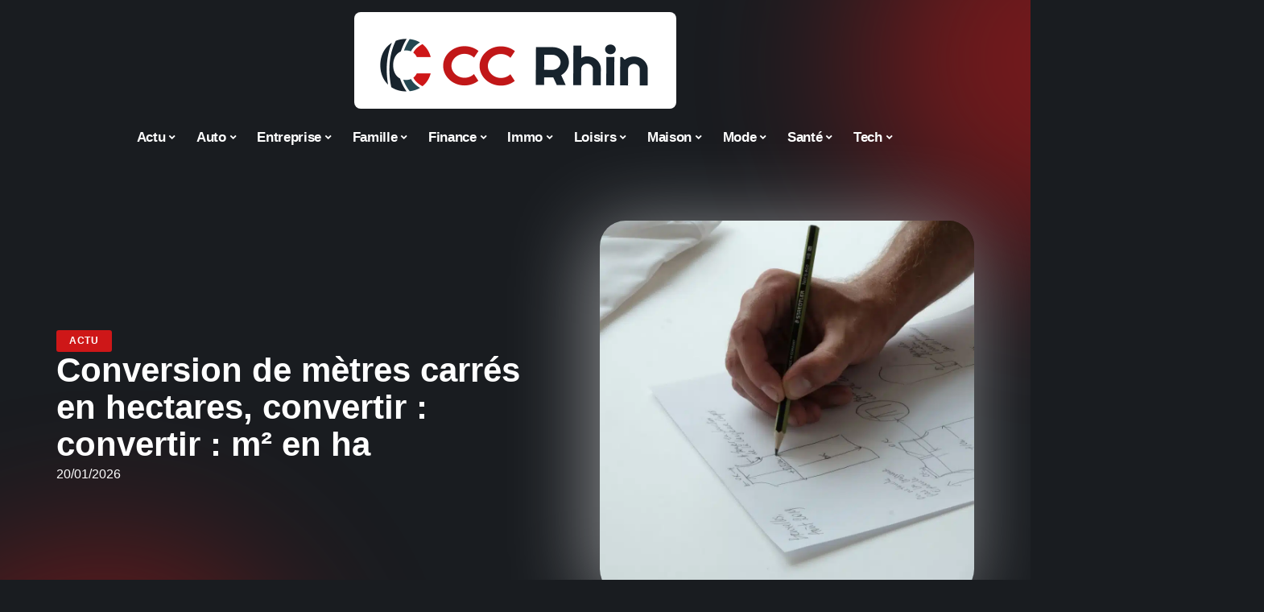

--- FILE ---
content_type: text/html; charset=UTF-8
request_url: https://www.cc-rhin.fr/conversion-de-metres-carres-en-hectares-convertir-convertir-m%C2%B2-en-ha/
body_size: 31519
content:
<!DOCTYPE html>
<html lang="fr-FR">
<head><meta charset="UTF-8"><script>if(navigator.userAgent.match(/MSIE|Internet Explorer/i)||navigator.userAgent.match(/Trident\/7\..*?rv:11/i)){var href=document.location.href;if(!href.match(/[?&]nowprocket/)){if(href.indexOf("?")==-1){if(href.indexOf("#")==-1){document.location.href=href+"?nowprocket=1"}else{document.location.href=href.replace("#","?nowprocket=1#")}}else{if(href.indexOf("#")==-1){document.location.href=href+"&nowprocket=1"}else{document.location.href=href.replace("#","&nowprocket=1#")}}}}</script><script>(()=>{class RocketLazyLoadScripts{constructor(){this.v="2.0.4",this.userEvents=["keydown","keyup","mousedown","mouseup","mousemove","mouseover","mouseout","touchmove","touchstart","touchend","touchcancel","wheel","click","dblclick","input"],this.attributeEvents=["onblur","onclick","oncontextmenu","ondblclick","onfocus","onmousedown","onmouseenter","onmouseleave","onmousemove","onmouseout","onmouseover","onmouseup","onmousewheel","onscroll","onsubmit"]}async t(){this.i(),this.o(),/iP(ad|hone)/.test(navigator.userAgent)&&this.h(),this.u(),this.l(this),this.m(),this.k(this),this.p(this),this._(),await Promise.all([this.R(),this.L()]),this.lastBreath=Date.now(),this.S(this),this.P(),this.D(),this.O(),this.M(),await this.C(this.delayedScripts.normal),await this.C(this.delayedScripts.defer),await this.C(this.delayedScripts.async),await this.T(),await this.F(),await this.j(),await this.A(),window.dispatchEvent(new Event("rocket-allScriptsLoaded")),this.everythingLoaded=!0,this.lastTouchEnd&&await new Promise(t=>setTimeout(t,500-Date.now()+this.lastTouchEnd)),this.I(),this.H(),this.U(),this.W()}i(){this.CSPIssue=sessionStorage.getItem("rocketCSPIssue"),document.addEventListener("securitypolicyviolation",t=>{this.CSPIssue||"script-src-elem"!==t.violatedDirective||"data"!==t.blockedURI||(this.CSPIssue=!0,sessionStorage.setItem("rocketCSPIssue",!0))},{isRocket:!0})}o(){window.addEventListener("pageshow",t=>{this.persisted=t.persisted,this.realWindowLoadedFired=!0},{isRocket:!0}),window.addEventListener("pagehide",()=>{this.onFirstUserAction=null},{isRocket:!0})}h(){let t;function e(e){t=e}window.addEventListener("touchstart",e,{isRocket:!0}),window.addEventListener("touchend",function i(o){o.changedTouches[0]&&t.changedTouches[0]&&Math.abs(o.changedTouches[0].pageX-t.changedTouches[0].pageX)<10&&Math.abs(o.changedTouches[0].pageY-t.changedTouches[0].pageY)<10&&o.timeStamp-t.timeStamp<200&&(window.removeEventListener("touchstart",e,{isRocket:!0}),window.removeEventListener("touchend",i,{isRocket:!0}),"INPUT"===o.target.tagName&&"text"===o.target.type||(o.target.dispatchEvent(new TouchEvent("touchend",{target:o.target,bubbles:!0})),o.target.dispatchEvent(new MouseEvent("mouseover",{target:o.target,bubbles:!0})),o.target.dispatchEvent(new PointerEvent("click",{target:o.target,bubbles:!0,cancelable:!0,detail:1,clientX:o.changedTouches[0].clientX,clientY:o.changedTouches[0].clientY})),event.preventDefault()))},{isRocket:!0})}q(t){this.userActionTriggered||("mousemove"!==t.type||this.firstMousemoveIgnored?"keyup"===t.type||"mouseover"===t.type||"mouseout"===t.type||(this.userActionTriggered=!0,this.onFirstUserAction&&this.onFirstUserAction()):this.firstMousemoveIgnored=!0),"click"===t.type&&t.preventDefault(),t.stopPropagation(),t.stopImmediatePropagation(),"touchstart"===this.lastEvent&&"touchend"===t.type&&(this.lastTouchEnd=Date.now()),"click"===t.type&&(this.lastTouchEnd=0),this.lastEvent=t.type,t.composedPath&&t.composedPath()[0].getRootNode()instanceof ShadowRoot&&(t.rocketTarget=t.composedPath()[0]),this.savedUserEvents.push(t)}u(){this.savedUserEvents=[],this.userEventHandler=this.q.bind(this),this.userEvents.forEach(t=>window.addEventListener(t,this.userEventHandler,{passive:!1,isRocket:!0})),document.addEventListener("visibilitychange",this.userEventHandler,{isRocket:!0})}U(){this.userEvents.forEach(t=>window.removeEventListener(t,this.userEventHandler,{passive:!1,isRocket:!0})),document.removeEventListener("visibilitychange",this.userEventHandler,{isRocket:!0}),this.savedUserEvents.forEach(t=>{(t.rocketTarget||t.target).dispatchEvent(new window[t.constructor.name](t.type,t))})}m(){const t="return false",e=Array.from(this.attributeEvents,t=>"data-rocket-"+t),i="["+this.attributeEvents.join("],[")+"]",o="[data-rocket-"+this.attributeEvents.join("],[data-rocket-")+"]",s=(e,i,o)=>{o&&o!==t&&(e.setAttribute("data-rocket-"+i,o),e["rocket"+i]=new Function("event",o),e.setAttribute(i,t))};new MutationObserver(t=>{for(const n of t)"attributes"===n.type&&(n.attributeName.startsWith("data-rocket-")||this.everythingLoaded?n.attributeName.startsWith("data-rocket-")&&this.everythingLoaded&&this.N(n.target,n.attributeName.substring(12)):s(n.target,n.attributeName,n.target.getAttribute(n.attributeName))),"childList"===n.type&&n.addedNodes.forEach(t=>{if(t.nodeType===Node.ELEMENT_NODE)if(this.everythingLoaded)for(const i of[t,...t.querySelectorAll(o)])for(const t of i.getAttributeNames())e.includes(t)&&this.N(i,t.substring(12));else for(const e of[t,...t.querySelectorAll(i)])for(const t of e.getAttributeNames())this.attributeEvents.includes(t)&&s(e,t,e.getAttribute(t))})}).observe(document,{subtree:!0,childList:!0,attributeFilter:[...this.attributeEvents,...e]})}I(){this.attributeEvents.forEach(t=>{document.querySelectorAll("[data-rocket-"+t+"]").forEach(e=>{this.N(e,t)})})}N(t,e){const i=t.getAttribute("data-rocket-"+e);i&&(t.setAttribute(e,i),t.removeAttribute("data-rocket-"+e))}k(t){Object.defineProperty(HTMLElement.prototype,"onclick",{get(){return this.rocketonclick||null},set(e){this.rocketonclick=e,this.setAttribute(t.everythingLoaded?"onclick":"data-rocket-onclick","this.rocketonclick(event)")}})}S(t){function e(e,i){let o=e[i];e[i]=null,Object.defineProperty(e,i,{get:()=>o,set(s){t.everythingLoaded?o=s:e["rocket"+i]=o=s}})}e(document,"onreadystatechange"),e(window,"onload"),e(window,"onpageshow");try{Object.defineProperty(document,"readyState",{get:()=>t.rocketReadyState,set(e){t.rocketReadyState=e},configurable:!0}),document.readyState="loading"}catch(t){console.log("WPRocket DJE readyState conflict, bypassing")}}l(t){this.originalAddEventListener=EventTarget.prototype.addEventListener,this.originalRemoveEventListener=EventTarget.prototype.removeEventListener,this.savedEventListeners=[],EventTarget.prototype.addEventListener=function(e,i,o){o&&o.isRocket||!t.B(e,this)&&!t.userEvents.includes(e)||t.B(e,this)&&!t.userActionTriggered||e.startsWith("rocket-")||t.everythingLoaded?t.originalAddEventListener.call(this,e,i,o):(t.savedEventListeners.push({target:this,remove:!1,type:e,func:i,options:o}),"mouseenter"!==e&&"mouseleave"!==e||t.originalAddEventListener.call(this,e,t.savedUserEvents.push,o))},EventTarget.prototype.removeEventListener=function(e,i,o){o&&o.isRocket||!t.B(e,this)&&!t.userEvents.includes(e)||t.B(e,this)&&!t.userActionTriggered||e.startsWith("rocket-")||t.everythingLoaded?t.originalRemoveEventListener.call(this,e,i,o):t.savedEventListeners.push({target:this,remove:!0,type:e,func:i,options:o})}}J(t,e){this.savedEventListeners=this.savedEventListeners.filter(i=>{let o=i.type,s=i.target||window;return e!==o||t!==s||(this.B(o,s)&&(i.type="rocket-"+o),this.$(i),!1)})}H(){EventTarget.prototype.addEventListener=this.originalAddEventListener,EventTarget.prototype.removeEventListener=this.originalRemoveEventListener,this.savedEventListeners.forEach(t=>this.$(t))}$(t){t.remove?this.originalRemoveEventListener.call(t.target,t.type,t.func,t.options):this.originalAddEventListener.call(t.target,t.type,t.func,t.options)}p(t){let e;function i(e){return t.everythingLoaded?e:e.split(" ").map(t=>"load"===t||t.startsWith("load.")?"rocket-jquery-load":t).join(" ")}function o(o){function s(e){const s=o.fn[e];o.fn[e]=o.fn.init.prototype[e]=function(){return this[0]===window&&t.userActionTriggered&&("string"==typeof arguments[0]||arguments[0]instanceof String?arguments[0]=i(arguments[0]):"object"==typeof arguments[0]&&Object.keys(arguments[0]).forEach(t=>{const e=arguments[0][t];delete arguments[0][t],arguments[0][i(t)]=e})),s.apply(this,arguments),this}}if(o&&o.fn&&!t.allJQueries.includes(o)){const e={DOMContentLoaded:[],"rocket-DOMContentLoaded":[]};for(const t in e)document.addEventListener(t,()=>{e[t].forEach(t=>t())},{isRocket:!0});o.fn.ready=o.fn.init.prototype.ready=function(i){function s(){parseInt(o.fn.jquery)>2?setTimeout(()=>i.bind(document)(o)):i.bind(document)(o)}return"function"==typeof i&&(t.realDomReadyFired?!t.userActionTriggered||t.fauxDomReadyFired?s():e["rocket-DOMContentLoaded"].push(s):e.DOMContentLoaded.push(s)),o([])},s("on"),s("one"),s("off"),t.allJQueries.push(o)}e=o}t.allJQueries=[],o(window.jQuery),Object.defineProperty(window,"jQuery",{get:()=>e,set(t){o(t)}})}P(){const t=new Map;document.write=document.writeln=function(e){const i=document.currentScript,o=document.createRange(),s=i.parentElement;let n=t.get(i);void 0===n&&(n=i.nextSibling,t.set(i,n));const c=document.createDocumentFragment();o.setStart(c,0),c.appendChild(o.createContextualFragment(e)),s.insertBefore(c,n)}}async R(){return new Promise(t=>{this.userActionTriggered?t():this.onFirstUserAction=t})}async L(){return new Promise(t=>{document.addEventListener("DOMContentLoaded",()=>{this.realDomReadyFired=!0,t()},{isRocket:!0})})}async j(){return this.realWindowLoadedFired?Promise.resolve():new Promise(t=>{window.addEventListener("load",t,{isRocket:!0})})}M(){this.pendingScripts=[];this.scriptsMutationObserver=new MutationObserver(t=>{for(const e of t)e.addedNodes.forEach(t=>{"SCRIPT"!==t.tagName||t.noModule||t.isWPRocket||this.pendingScripts.push({script:t,promise:new Promise(e=>{const i=()=>{const i=this.pendingScripts.findIndex(e=>e.script===t);i>=0&&this.pendingScripts.splice(i,1),e()};t.addEventListener("load",i,{isRocket:!0}),t.addEventListener("error",i,{isRocket:!0}),setTimeout(i,1e3)})})})}),this.scriptsMutationObserver.observe(document,{childList:!0,subtree:!0})}async F(){await this.X(),this.pendingScripts.length?(await this.pendingScripts[0].promise,await this.F()):this.scriptsMutationObserver.disconnect()}D(){this.delayedScripts={normal:[],async:[],defer:[]},document.querySelectorAll("script[type$=rocketlazyloadscript]").forEach(t=>{t.hasAttribute("data-rocket-src")?t.hasAttribute("async")&&!1!==t.async?this.delayedScripts.async.push(t):t.hasAttribute("defer")&&!1!==t.defer||"module"===t.getAttribute("data-rocket-type")?this.delayedScripts.defer.push(t):this.delayedScripts.normal.push(t):this.delayedScripts.normal.push(t)})}async _(){await this.L();let t=[];document.querySelectorAll("script[type$=rocketlazyloadscript][data-rocket-src]").forEach(e=>{let i=e.getAttribute("data-rocket-src");if(i&&!i.startsWith("data:")){i.startsWith("//")&&(i=location.protocol+i);try{const o=new URL(i).origin;o!==location.origin&&t.push({src:o,crossOrigin:e.crossOrigin||"module"===e.getAttribute("data-rocket-type")})}catch(t){}}}),t=[...new Map(t.map(t=>[JSON.stringify(t),t])).values()],this.Y(t,"preconnect")}async G(t){if(await this.K(),!0!==t.noModule||!("noModule"in HTMLScriptElement.prototype))return new Promise(e=>{let i;function o(){(i||t).setAttribute("data-rocket-status","executed"),e()}try{if(navigator.userAgent.includes("Firefox/")||""===navigator.vendor||this.CSPIssue)i=document.createElement("script"),[...t.attributes].forEach(t=>{let e=t.nodeName;"type"!==e&&("data-rocket-type"===e&&(e="type"),"data-rocket-src"===e&&(e="src"),i.setAttribute(e,t.nodeValue))}),t.text&&(i.text=t.text),t.nonce&&(i.nonce=t.nonce),i.hasAttribute("src")?(i.addEventListener("load",o,{isRocket:!0}),i.addEventListener("error",()=>{i.setAttribute("data-rocket-status","failed-network"),e()},{isRocket:!0}),setTimeout(()=>{i.isConnected||e()},1)):(i.text=t.text,o()),i.isWPRocket=!0,t.parentNode.replaceChild(i,t);else{const i=t.getAttribute("data-rocket-type"),s=t.getAttribute("data-rocket-src");i?(t.type=i,t.removeAttribute("data-rocket-type")):t.removeAttribute("type"),t.addEventListener("load",o,{isRocket:!0}),t.addEventListener("error",i=>{this.CSPIssue&&i.target.src.startsWith("data:")?(console.log("WPRocket: CSP fallback activated"),t.removeAttribute("src"),this.G(t).then(e)):(t.setAttribute("data-rocket-status","failed-network"),e())},{isRocket:!0}),s?(t.fetchPriority="high",t.removeAttribute("data-rocket-src"),t.src=s):t.src="data:text/javascript;base64,"+window.btoa(unescape(encodeURIComponent(t.text)))}}catch(i){t.setAttribute("data-rocket-status","failed-transform"),e()}});t.setAttribute("data-rocket-status","skipped")}async C(t){const e=t.shift();return e?(e.isConnected&&await this.G(e),this.C(t)):Promise.resolve()}O(){this.Y([...this.delayedScripts.normal,...this.delayedScripts.defer,...this.delayedScripts.async],"preload")}Y(t,e){this.trash=this.trash||[];let i=!0;var o=document.createDocumentFragment();t.forEach(t=>{const s=t.getAttribute&&t.getAttribute("data-rocket-src")||t.src;if(s&&!s.startsWith("data:")){const n=document.createElement("link");n.href=s,n.rel=e,"preconnect"!==e&&(n.as="script",n.fetchPriority=i?"high":"low"),t.getAttribute&&"module"===t.getAttribute("data-rocket-type")&&(n.crossOrigin=!0),t.crossOrigin&&(n.crossOrigin=t.crossOrigin),t.integrity&&(n.integrity=t.integrity),t.nonce&&(n.nonce=t.nonce),o.appendChild(n),this.trash.push(n),i=!1}}),document.head.appendChild(o)}W(){this.trash.forEach(t=>t.remove())}async T(){try{document.readyState="interactive"}catch(t){}this.fauxDomReadyFired=!0;try{await this.K(),this.J(document,"readystatechange"),document.dispatchEvent(new Event("rocket-readystatechange")),await this.K(),document.rocketonreadystatechange&&document.rocketonreadystatechange(),await this.K(),this.J(document,"DOMContentLoaded"),document.dispatchEvent(new Event("rocket-DOMContentLoaded")),await this.K(),this.J(window,"DOMContentLoaded"),window.dispatchEvent(new Event("rocket-DOMContentLoaded"))}catch(t){console.error(t)}}async A(){try{document.readyState="complete"}catch(t){}try{await this.K(),this.J(document,"readystatechange"),document.dispatchEvent(new Event("rocket-readystatechange")),await this.K(),document.rocketonreadystatechange&&document.rocketonreadystatechange(),await this.K(),this.J(window,"load"),window.dispatchEvent(new Event("rocket-load")),await this.K(),window.rocketonload&&window.rocketonload(),await this.K(),this.allJQueries.forEach(t=>t(window).trigger("rocket-jquery-load")),await this.K(),this.J(window,"pageshow");const t=new Event("rocket-pageshow");t.persisted=this.persisted,window.dispatchEvent(t),await this.K(),window.rocketonpageshow&&window.rocketonpageshow({persisted:this.persisted})}catch(t){console.error(t)}}async K(){Date.now()-this.lastBreath>45&&(await this.X(),this.lastBreath=Date.now())}async X(){return document.hidden?new Promise(t=>setTimeout(t)):new Promise(t=>requestAnimationFrame(t))}B(t,e){return e===document&&"readystatechange"===t||(e===document&&"DOMContentLoaded"===t||(e===window&&"DOMContentLoaded"===t||(e===window&&"load"===t||e===window&&"pageshow"===t)))}static run(){(new RocketLazyLoadScripts).t()}}RocketLazyLoadScripts.run()})();</script>
    
    <meta http-equiv="X-UA-Compatible" content="IE=edge">
    <meta name="viewport" content="width=device-width, initial-scale=1">
    <link rel="profile" href="https://gmpg.org/xfn/11">
	<meta name='robots' content='index, follow, max-image-preview:large, max-snippet:-1, max-video-preview:-1' />
            <link rel="apple-touch-icon" href="https://www.cc-rhin.fr/wp-content/uploads/cc-rhin.fr-512x512_2.png"/>
		            <meta name="msapplication-TileColor" content="#ffffff">
            <meta name="msapplication-TileImage" content="https://www.cc-rhin.fr/wp-content/uploads/cc-rhin.fr-512x512_2.png"/>
		<meta http-equiv="Content-Security-Policy" content="upgrade-insecure-requests">

	<!-- This site is optimized with the Yoast SEO plugin v26.8 - https://yoast.com/product/yoast-seo-wordpress/ -->
	<title>Conversion de mètres carrés en hectares, convertir : convertir : m² en ha - CC Rhin</title>
	<link rel="canonical" href="https://www.cc-rhin.fr/conversion-de-metres-carres-en-hectares-convertir-convertir-m²-en-ha/" />
	<meta property="og:locale" content="fr_FR" />
	<meta property="og:type" content="article" />
	<meta property="og:title" content="Conversion de mètres carrés en hectares, convertir : convertir : m² en ha - CC Rhin" />
	<meta property="og:description" content="Pour effectuer certains travaux notamment dans le domaine de l’immobilier, vous devez faire la conversion des unités de mesure. Par exemple, vous pouvez convertir le m² de la surface d’un terrain pour déterminer en hectares la plus grande superficie. Comment réaliser alors cette conversion ? La réponse à travers cet article.Table des matièresChoisir un convertisseur pour convertir le m² [&hellip;]" />
	<meta property="og:url" content="https://www.cc-rhin.fr/conversion-de-metres-carres-en-hectares-convertir-convertir-m²-en-ha/" />
	<meta property="og:site_name" content="CC Rhin" />
	<meta property="article:published_time" content="2026-01-20T11:34:35+00:00" />
	<meta property="og:image" content="https://www.cc-rhin.fr/wp-content/uploads/b588l1szhy0.jpg" />
	<meta property="og:image:width" content="1200" />
	<meta property="og:image:height" content="1200" />
	<meta property="og:image:type" content="image/jpeg" />
	<meta name="author" content="Stephen" />
	<meta name="twitter:card" content="summary_large_image" />
	<meta name="twitter:label1" content="Écrit par" />
	<meta name="twitter:data1" content="Stephen" />
	<meta name="twitter:label2" content="Durée de lecture estimée" />
	<meta name="twitter:data2" content="3 minutes" />
	<script type="application/ld+json" class="yoast-schema-graph">{"@context":"https://schema.org","@graph":[{"@type":"Article","@id":"https://www.cc-rhin.fr/conversion-de-metres-carres-en-hectares-convertir-convertir-m%c2%b2-en-ha/#article","isPartOf":{"@id":"https://www.cc-rhin.fr/conversion-de-metres-carres-en-hectares-convertir-convertir-m%c2%b2-en-ha/"},"author":{"name":"Stephen","@id":"https://www.cc-rhin.fr/#/schema/person/e6b8e8bab5b379281aa52918e3aa87f1"},"headline":"Conversion de mètres carrés en hectares, convertir : convertir : m² en ha","datePublished":"2026-01-20T11:34:35+00:00","mainEntityOfPage":{"@id":"https://www.cc-rhin.fr/conversion-de-metres-carres-en-hectares-convertir-convertir-m%c2%b2-en-ha/"},"wordCount":602,"image":{"@id":"https://www.cc-rhin.fr/conversion-de-metres-carres-en-hectares-convertir-convertir-m%c2%b2-en-ha/#primaryimage"},"thumbnailUrl":"https://www.cc-rhin.fr/wp-content/uploads/b588l1szhy0.jpg","articleSection":["Actu"],"inLanguage":"fr-FR"},{"@type":"WebPage","@id":"https://www.cc-rhin.fr/conversion-de-metres-carres-en-hectares-convertir-convertir-m%c2%b2-en-ha/","url":"https://www.cc-rhin.fr/conversion-de-metres-carres-en-hectares-convertir-convertir-m%c2%b2-en-ha/","name":"Conversion de mètres carrés en hectares, convertir : convertir : m² en ha - CC Rhin","isPartOf":{"@id":"https://www.cc-rhin.fr/#website"},"primaryImageOfPage":{"@id":"https://www.cc-rhin.fr/conversion-de-metres-carres-en-hectares-convertir-convertir-m%c2%b2-en-ha/#primaryimage"},"image":{"@id":"https://www.cc-rhin.fr/conversion-de-metres-carres-en-hectares-convertir-convertir-m%c2%b2-en-ha/#primaryimage"},"thumbnailUrl":"https://www.cc-rhin.fr/wp-content/uploads/b588l1szhy0.jpg","datePublished":"2026-01-20T11:34:35+00:00","author":{"@id":"https://www.cc-rhin.fr/#/schema/person/e6b8e8bab5b379281aa52918e3aa87f1"},"breadcrumb":{"@id":"https://www.cc-rhin.fr/conversion-de-metres-carres-en-hectares-convertir-convertir-m%c2%b2-en-ha/#breadcrumb"},"inLanguage":"fr-FR","potentialAction":[{"@type":"ReadAction","target":["https://www.cc-rhin.fr/conversion-de-metres-carres-en-hectares-convertir-convertir-m%c2%b2-en-ha/"]}]},{"@type":"ImageObject","inLanguage":"fr-FR","@id":"https://www.cc-rhin.fr/conversion-de-metres-carres-en-hectares-convertir-convertir-m%c2%b2-en-ha/#primaryimage","url":"https://www.cc-rhin.fr/wp-content/uploads/b588l1szhy0.jpg","contentUrl":"https://www.cc-rhin.fr/wp-content/uploads/b588l1szhy0.jpg","width":1200,"height":1200,"caption":"person holding black pencil on white printer paper"},{"@type":"BreadcrumbList","@id":"https://www.cc-rhin.fr/conversion-de-metres-carres-en-hectares-convertir-convertir-m%c2%b2-en-ha/#breadcrumb","itemListElement":[{"@type":"ListItem","position":1,"name":"Accueil","item":"https://www.cc-rhin.fr/"},{"@type":"ListItem","position":2,"name":"Conversion de mètres carrés en hectares, convertir : convertir : m² en ha"}]},{"@type":"WebSite","@id":"https://www.cc-rhin.fr/#website","url":"https://www.cc-rhin.fr/","name":"CC Rhin","description":"L&#039;acu de la région","potentialAction":[{"@type":"SearchAction","target":{"@type":"EntryPoint","urlTemplate":"https://www.cc-rhin.fr/?s={search_term_string}"},"query-input":{"@type":"PropertyValueSpecification","valueRequired":true,"valueName":"search_term_string"}}],"inLanguage":"fr-FR"},{"@type":"Person","@id":"https://www.cc-rhin.fr/#/schema/person/e6b8e8bab5b379281aa52918e3aa87f1","name":"Stephen","image":{"@type":"ImageObject","inLanguage":"fr-FR","@id":"https://www.cc-rhin.fr/#/schema/person/image/","url":"https://secure.gravatar.com/avatar/7a6f254e186be798af4673c6620e2c363d0e7dbc18a20cf5e034265e726ba07d?s=96&d=mm&r=g","contentUrl":"https://secure.gravatar.com/avatar/7a6f254e186be798af4673c6620e2c363d0e7dbc18a20cf5e034265e726ba07d?s=96&d=mm&r=g","caption":"Stephen"}}]}</script>
	<!-- / Yoast SEO plugin. -->


<link rel="alternate" type="application/rss+xml" title="CC Rhin &raquo; Flux" href="https://www.cc-rhin.fr/feed/" />
<link rel="alternate" title="oEmbed (JSON)" type="application/json+oembed" href="https://www.cc-rhin.fr/wp-json/oembed/1.0/embed?url=https%3A%2F%2Fwww.cc-rhin.fr%2Fconversion-de-metres-carres-en-hectares-convertir-convertir-m%25c2%25b2-en-ha%2F" />
<link rel="alternate" title="oEmbed (XML)" type="text/xml+oembed" href="https://www.cc-rhin.fr/wp-json/oembed/1.0/embed?url=https%3A%2F%2Fwww.cc-rhin.fr%2Fconversion-de-metres-carres-en-hectares-convertir-convertir-m%25c2%25b2-en-ha%2F&#038;format=xml" />
<style id='wp-img-auto-sizes-contain-inline-css'>
img:is([sizes=auto i],[sizes^="auto," i]){contain-intrinsic-size:3000px 1500px}
/*# sourceURL=wp-img-auto-sizes-contain-inline-css */
</style>
<link data-minify="1" rel='stylesheet' id='global-tweaks-css' href='https://www.cc-rhin.fr/wp-content/cache/min/1/wp-content/plugins/zz-awp-optimize/assets/css/global-tweaks.css?ver=1769680622' media='all' />
<link data-minify="1" rel='stylesheet' id='theme-tweaks-css' href='https://www.cc-rhin.fr/wp-content/cache/min/1/wp-content/plugins/zz-awp-optimize/inc/themes/foxiz/assets/css/tweaks.css?ver=1769680622' media='all' />
<link data-minify="1" rel='stylesheet' id='font-system-css' href='https://www.cc-rhin.fr/wp-content/cache/min/1/wp-content/plugins/zz-awp-optimize/assets/css/font-system.css?ver=1769680622' media='all' />
<style id='wp-emoji-styles-inline-css'>

	img.wp-smiley, img.emoji {
		display: inline !important;
		border: none !important;
		box-shadow: none !important;
		height: 1em !important;
		width: 1em !important;
		margin: 0 0.07em !important;
		vertical-align: -0.1em !important;
		background: none !important;
		padding: 0 !important;
	}
/*# sourceURL=wp-emoji-styles-inline-css */
</style>
<link rel='stylesheet' id='elementor-frontend-css' href='https://www.cc-rhin.fr/wp-content/plugins/elementor/assets/css/frontend.min.css?ver=3.34.4' media='all' />
<link rel='stylesheet' id='elementor-post-3148-css' href='https://www.cc-rhin.fr/wp-content/uploads/elementor/css/post-3148.css?ver=1769680621' media='all' />
<link rel='stylesheet' id='elementor-post-3736-css' href='https://www.cc-rhin.fr/wp-content/uploads/elementor/css/post-3736.css?ver=1769680621' media='all' />
<link data-minify="1" rel='stylesheet' id='foxiz-main-css' href='https://www.cc-rhin.fr/wp-content/cache/min/1/wp-content/themes/foxiz/assets/css/main.css?ver=1769680622' media='all' />
<link data-minify="1" rel='stylesheet' id='foxiz-print-css' href='https://www.cc-rhin.fr/wp-content/cache/min/1/wp-content/themes/foxiz/assets/css/print.css?ver=1769680622' media='all' />
<link data-minify="1" rel='stylesheet' id='foxiz-style-css' href='https://www.cc-rhin.fr/wp-content/cache/min/1/wp-content/themes/foxiz-child-011/style.css?ver=1769680622' media='all' />
<style id='foxiz-style-inline-css'>
:root {--g-color :#ce1718;--g-color-90 :#ce1718e6;}[data-theme="dark"], .light-scheme {--wc-add-cart-color :#ffffff;}[data-theme="dark"].is-hd-4 {--nav-bg: #191c20;--nav-bg-from: #191c20;--nav-bg-to: #191c20;}[data-theme="dark"].is-hd-5, [data-theme="dark"].is-hd-5:not(.sticky-on) {--nav-bg: #191c20;--nav-bg-from: #191c20;--nav-bg-to: #191c20;}:root {--max-width-wo-sb : 860px;--hyperlink-line-color :var(--g-color);}.search-header:before { background-repeat : no-repeat;background-size : cover;background-attachment : scroll;background-position : center center;}[data-theme="dark"] .search-header:before { background-repeat : no-repeat;background-size : cover;background-attachment : scroll;background-position : center center;}.footer-has-bg { background-color : #88888812;}#amp-mobile-version-switcher { display: none; }
/*# sourceURL=foxiz-style-inline-css */
</style>
<style id='rocket-lazyload-inline-css'>
.rll-youtube-player{position:relative;padding-bottom:56.23%;height:0;overflow:hidden;max-width:100%;}.rll-youtube-player:focus-within{outline: 2px solid currentColor;outline-offset: 5px;}.rll-youtube-player iframe{position:absolute;top:0;left:0;width:100%;height:100%;z-index:100;background:0 0}.rll-youtube-player img{bottom:0;display:block;left:0;margin:auto;max-width:100%;width:100%;position:absolute;right:0;top:0;border:none;height:auto;-webkit-transition:.4s all;-moz-transition:.4s all;transition:.4s all}.rll-youtube-player img:hover{-webkit-filter:brightness(75%)}.rll-youtube-player .play{height:100%;width:100%;left:0;top:0;position:absolute;background:var(--wpr-bg-a561d4fb-710d-49f6-aa5a-dee12d41554d) no-repeat center;background-color: transparent !important;cursor:pointer;border:none;}.wp-embed-responsive .wp-has-aspect-ratio .rll-youtube-player{position:absolute;padding-bottom:0;width:100%;height:100%;top:0;bottom:0;left:0;right:0}
/*# sourceURL=rocket-lazyload-inline-css */
</style>
<script src="https://www.cc-rhin.fr/wp-includes/js/jquery/jquery.min.js?ver=3.7.1" id="jquery-core-js" data-rocket-defer defer></script>
<script src="https://www.cc-rhin.fr/wp-includes/js/jquery/jquery-migrate.min.js?ver=3.4.1" id="jquery-migrate-js" data-rocket-defer defer></script>
<link rel="https://api.w.org/" href="https://www.cc-rhin.fr/wp-json/" /><link rel="alternate" title="JSON" type="application/json" href="https://www.cc-rhin.fr/wp-json/wp/v2/posts/376" /><meta name="generator" content="WordPress 6.9" />
<link rel='shortlink' href='https://www.cc-rhin.fr/?p=376' />
<link rel="EditURI" type="application/rsd+xml" title="RSD" href="https://www.cc-rhin.fr/send.php?rsd" />
	<!-- Google tag (gtag.js) -->
<script type="rocketlazyloadscript" async data-rocket-src="https://www.googletagmanager.com/gtag/js?id=G-DB335WT19S"></script>
<script type="rocketlazyloadscript">
  window.dataLayer = window.dataLayer || [];
  function gtag(){dataLayer.push(arguments);}
  gtag('js', new Date());

  gtag('config', 'G-DB335WT19S');
</script>
<link rel="icon" type="image/png" href="/wp-content/uploads/fbrfg/favicon-96x96.png" sizes="96x96" />
<link rel="icon" type="image/svg+xml" href="/wp-content/uploads/fbrfg/favicon.svg" />
<link rel="shortcut icon" href="/wp-content/uploads/fbrfg/favicon.ico" />
<link rel="apple-touch-icon" sizes="180x180" href="/wp-content/uploads/fbrfg/apple-touch-icon.png" />
<link rel="manifest" href="/wp-content/uploads/fbrfg/site.webmanifest" /><style>
        .elementor-widget-sidebar {
            position: sticky !important;
            top: 20px !important;
        }
    </style><meta name="generator" content="Elementor 3.34.4; features: e_font_icon_svg, additional_custom_breakpoints; settings: css_print_method-external, google_font-enabled, font_display-swap">
			<style>
				.e-con.e-parent:nth-of-type(n+4):not(.e-lazyloaded):not(.e-no-lazyload),
				.e-con.e-parent:nth-of-type(n+4):not(.e-lazyloaded):not(.e-no-lazyload) * {
					background-image: none !important;
				}
				@media screen and (max-height: 1024px) {
					.e-con.e-parent:nth-of-type(n+3):not(.e-lazyloaded):not(.e-no-lazyload),
					.e-con.e-parent:nth-of-type(n+3):not(.e-lazyloaded):not(.e-no-lazyload) * {
						background-image: none !important;
					}
				}
				@media screen and (max-height: 640px) {
					.e-con.e-parent:nth-of-type(n+2):not(.e-lazyloaded):not(.e-no-lazyload),
					.e-con.e-parent:nth-of-type(n+2):not(.e-lazyloaded):not(.e-no-lazyload) * {
						background-image: none !important;
					}
				}
			</style>
			<link rel="icon" href="https://www.cc-rhin.fr/wp-content/uploads/cc-rhin.fr-512x512_2-1-150x150.png" sizes="32x32" />
<link rel="icon" href="https://www.cc-rhin.fr/wp-content/uploads/cc-rhin.fr-512x512_2-1-300x300.png" sizes="192x192" />
<link rel="apple-touch-icon" href="https://www.cc-rhin.fr/wp-content/uploads/cc-rhin.fr-512x512_2-1-300x300.png" />
<meta name="msapplication-TileImage" content="https://www.cc-rhin.fr/wp-content/uploads/cc-rhin.fr-512x512_2-1-300x300.png" />
<noscript><style id="rocket-lazyload-nojs-css">.rll-youtube-player, [data-lazy-src]{display:none !important;}</style></noscript><style id="wpr-lazyload-bg-container"></style><style id="wpr-lazyload-bg-exclusion"></style>
<noscript>
<style id="wpr-lazyload-bg-nostyle">.rll-youtube-player .play{--wpr-bg-a561d4fb-710d-49f6-aa5a-dee12d41554d: url('https://www.cc-rhin.fr/wp-content/plugins/wp-rocket/assets/img/youtube.png');}</style>
</noscript>
<script type="application/javascript">const rocket_pairs = [{"selector":".rll-youtube-player .play","style":".rll-youtube-player .play{--wpr-bg-a561d4fb-710d-49f6-aa5a-dee12d41554d: url('https:\/\/www.cc-rhin.fr\/wp-content\/plugins\/wp-rocket\/assets\/img\/youtube.png');}","hash":"a561d4fb-710d-49f6-aa5a-dee12d41554d","url":"https:\/\/www.cc-rhin.fr\/wp-content\/plugins\/wp-rocket\/assets\/img\/youtube.png"}]; const rocket_excluded_pairs = [];</script><meta name="generator" content="WP Rocket 3.20.3" data-wpr-features="wpr_lazyload_css_bg_img wpr_delay_js wpr_defer_js wpr_minify_js wpr_lazyload_images wpr_lazyload_iframes wpr_cache_webp wpr_minify_css wpr_desktop" /></head>
<body data-rsssl=1 class="wp-singular post-template-default single single-post postid-376 single-format-standard wp-embed-responsive wp-theme-foxiz wp-child-theme-foxiz-child-011 elementor-default elementor-kit-3148 menu-ani-1 hover-ani-1 is-rm-1 is-hd-5 is-stemplate is-backtop none-m-backtop is-mstick is-smart-sticky" data-theme="dark">
<div data-rocket-location-hash="7e4f4a3adee48df92822953dbaffab3d" class="site-outer">
	        <header data-rocket-location-hash="72b3466cc4fb913b837b2431957584e6" id="site-header" class="header-wrap rb-section header-5 header-fw style-none has-quick-menu">
			        <div data-rocket-location-hash="bf588db960b64fe2d3b70204ea757e70" class="reading-indicator"><span id="reading-progress"></span></div>
		            <div data-rocket-location-hash="eaf1f195b4aae053ed5d930ce5d3c91f" class="logo-sec">
                <div class="logo-sec-inner rb-container edge-padding">
                    <div class="logo-sec-left">
						                    </div>
                    <div class="logo-sec-center">        <div class="logo-wrap is-image-logo site-branding">
            <a href="https://www.cc-rhin.fr/" class="logo" title="CC Rhin">
				<img fetchpriority="high" class="logo-default" data-mode="default" height="400" width="800" src="https://www.cc-rhin.fr/wp-content/uploads/cc-rhin.fr-800x400-1.png" srcset="https://www.cc-rhin.fr/wp-content/uploads/cc-rhin.fr-800x400-1.png 1x,https://www.cc-rhin.fr/wp-content/uploads/cc-rhin.fr-800x400-1.png 2x" alt="CC Rhin" decoding="async" loading="eager"><img class="logo-dark" data-mode="dark" height="400" width="800" src="https://www.cc-rhin.fr/wp-content/uploads/cc-rhin.fr-800x400-1.png" srcset="https://www.cc-rhin.fr/wp-content/uploads/cc-rhin.fr-800x400-1.png 1x,https://www.cc-rhin.fr/wp-content/uploads/cc-rhin.fr-800x400-1.png 2x" alt="CC Rhin" decoding="async" loading="eager">            </a>
        </div>
		</div>
                    <div class="logo-sec-right">
                        <div class="navbar-right">
							                        </div>
                    </div>
                </div>
            </div>
            <div id="navbar-outer" class="navbar-outer">
                <div id="sticky-holder" class="sticky-holder">
                    <div class="navbar-wrap">
                        <div class="rb-container edge-padding">
                            <div class="navbar-inner">
                                <div class="navbar-center">
									        <nav id="site-navigation" class="main-menu-wrap" aria-label="main menu"><ul id="menu-main-1" class="main-menu rb-menu large-menu" itemscope itemtype="https://www.schema.org/SiteNavigationElement"><li class="menu-item menu-item-type-taxonomy menu-item-object-category current-post-ancestor current-menu-parent current-post-parent menu-item-61 menu-item-has-children menu-has-child-mega is-child-wide"><a href="https://www.cc-rhin.fr/actu/"><span>Actu</span></a><div class="mega-dropdown is-mega-category"><div class="rb-container edge-padding"><div class="mega-dropdown-inner"><div class="mega-header mega-header-fw"><span class="h4">Actu</span><a class="mega-link is-meta" href="https://www.cc-rhin.fr/actu/"><span>Show More</span><i class="rbi rbi-cright" aria-hidden="true"></i></a></div><div id="mega-listing-61" class="block-wrap block-small block-grid block-grid-small-1 rb-columns rb-col-5 is-gap-10"><div class="block-inner">        <div class="p-wrap p-grid p-grid-small-1" data-pid="390">
	            <div class="feat-holder overlay-text">
				        <div class="p-featured">
			        <a class="p-flink" href="https://www.cc-rhin.fr/conversion-de-surfaces/" title="Conversion de surfaces">
			<img width="330" height="220" src="data:image/svg+xml,%3Csvg%20xmlns='http://www.w3.org/2000/svg'%20viewBox='0%200%20330%20220'%3E%3C/svg%3E" class="featured-img wp-post-image" alt="" decoding="async" data-lazy-srcset="https://www.cc-rhin.fr/wp-content/uploads/pexels-norma-mortenson-8457704.jpg.webp 1280w,https://www.cc-rhin.fr/wp-content/uploads/pexels-norma-mortenson-8457704-300x200.jpg.webp 300w,https://www.cc-rhin.fr/wp-content/uploads/pexels-norma-mortenson-8457704-1024x682.jpg.webp 1024w,https://www.cc-rhin.fr/wp-content/uploads/pexels-norma-mortenson-8457704-768x512.jpg.webp 768w,https://www.cc-rhin.fr/wp-content/uploads/pexels-norma-mortenson-8457704-774x516.jpg.webp 774w" data-lazy-sizes="auto, (max-width: 330px) 100vw, 330px" data-lazy-src="https://www.cc-rhin.fr/wp-content/uploads/pexels-norma-mortenson-8457704.jpg.webp" /><noscript><img loading="lazy" width="330" height="220" src="https://www.cc-rhin.fr/wp-content/uploads/pexels-norma-mortenson-8457704.jpg.webp" class="featured-img wp-post-image" alt="" loading="lazy" decoding="async" srcset="https://www.cc-rhin.fr/wp-content/uploads/pexels-norma-mortenson-8457704.jpg.webp 1280w,https://www.cc-rhin.fr/wp-content/uploads/pexels-norma-mortenson-8457704-300x200.jpg.webp 300w,https://www.cc-rhin.fr/wp-content/uploads/pexels-norma-mortenson-8457704-1024x682.jpg.webp 1024w,https://www.cc-rhin.fr/wp-content/uploads/pexels-norma-mortenson-8457704-768x512.jpg.webp 768w,https://www.cc-rhin.fr/wp-content/uploads/pexels-norma-mortenson-8457704-774x516.jpg.webp 774w" sizes="auto, (max-width: 330px) 100vw, 330px" /></noscript>        </a>
		        </div>
	            </div>
		        <div class="p-content">
			<span class="entry-title h4">        <a class="p-url" href="https://www.cc-rhin.fr/conversion-de-surfaces/" rel="bookmark">Conversion de surfaces</a></span>            <div class="p-meta">
                <div class="meta-inner is-meta">
					<span class="meta-el meta-update">
		            <time class="date date-updated" title="2026-01-29T13:45:26+01:00">29 janvier 2026</time>
		        </span>
		                </div>
				            </div>
		        </div>
		        </div>
	        <div class="p-wrap p-grid p-grid-small-1" data-pid="3008">
	            <div class="feat-holder overlay-text">
				        <div class="p-featured">
			        <a class="p-flink" href="https://www.cc-rhin.fr/les-erreurs-courantes-a-propos-de-21st-21th/" title="Ces confusions fréquentes entre 21st et 21th à éviter">
			<img width="330" height="220" src="data:image/svg+xml,%3Csvg%20xmlns='http://www.w3.org/2000/svg'%20viewBox='0%200%20330%20220'%3E%3C/svg%3E" class="featured-img wp-post-image" alt="" decoding="async" data-lazy-srcset="https://www.cc-rhin.fr/wp-content/uploads/generated_15926129074440324334.png 1200w, https://www.cc-rhin.fr/wp-content/uploads/generated_15926129074440324334-300x200.png 300w, https://www.cc-rhin.fr/wp-content/uploads/generated_15926129074440324334-768x512.png 768w, https://www.cc-rhin.fr/wp-content/uploads/generated_15926129074440324334-774x516.png 774w" data-lazy-sizes="auto, (max-width: 330px) 100vw, 330px" data-lazy-src="https://www.cc-rhin.fr/wp-content/uploads/generated_15926129074440324334.png" /><noscript><img loading="lazy" width="330" height="220" src="https://www.cc-rhin.fr/wp-content/uploads/generated_15926129074440324334.png" class="featured-img wp-post-image" alt="" loading="lazy" decoding="async" srcset="https://www.cc-rhin.fr/wp-content/uploads/generated_15926129074440324334.png 1200w, https://www.cc-rhin.fr/wp-content/uploads/generated_15926129074440324334-300x200.png 300w, https://www.cc-rhin.fr/wp-content/uploads/generated_15926129074440324334-768x512.png 768w, https://www.cc-rhin.fr/wp-content/uploads/generated_15926129074440324334-774x516.png 774w" sizes="auto, (max-width: 330px) 100vw, 330px" /></noscript>        </a>
		        </div>
	            </div>
		        <div class="p-content">
			<span class="entry-title h4">        <a class="p-url" href="https://www.cc-rhin.fr/les-erreurs-courantes-a-propos-de-21st-21th/" rel="bookmark">Ces confusions fréquentes entre 21st et 21th à éviter</a></span>            <div class="p-meta">
                <div class="meta-inner is-meta">
					<span class="meta-el meta-update">
		            <time class="date date-updated" title="2026-01-29T13:45:17+01:00">29 janvier 2026</time>
		        </span>
		                </div>
				            </div>
		        </div>
		        </div>
	        <div class="p-wrap p-grid p-grid-small-1" data-pid="2299">
	            <div class="feat-holder overlay-text">
				        <div class="p-featured">
			        <a class="p-flink" href="https://www.cc-rhin.fr/nouveau-compagnon-de-kristina-mladenovic-details-sur-sa-vie-amoureuse/" title="Nouveau compagnon de Kristina Mladenovic : Détails sur sa vie amoureuse">
			<img width="292" height="220" src="data:image/svg+xml,%3Csvg%20xmlns='http://www.w3.org/2000/svg'%20viewBox='0%200%20292%20220'%3E%3C/svg%3E" class="featured-img wp-post-image" alt="" decoding="async" data-lazy-srcset="https://www.cc-rhin.fr/wp-content/uploads/dd0f6bef-6aea-40b8-85cb-e1a0d1c85d26.png.webp 1232w,https://www.cc-rhin.fr/wp-content/uploads/dd0f6bef-6aea-40b8-85cb-e1a0d1c85d26-300x226.png.webp 300w,https://www.cc-rhin.fr/wp-content/uploads/dd0f6bef-6aea-40b8-85cb-e1a0d1c85d26-1200x904.png.webp 1200w,https://www.cc-rhin.fr/wp-content/uploads/dd0f6bef-6aea-40b8-85cb-e1a0d1c85d26-768x578.png.webp 768w,https://www.cc-rhin.fr/wp-content/uploads/dd0f6bef-6aea-40b8-85cb-e1a0d1c85d26-685x516.png.webp 685w" data-lazy-sizes="auto, (max-width: 292px) 100vw, 292px" data-lazy-src="https://www.cc-rhin.fr/wp-content/uploads/dd0f6bef-6aea-40b8-85cb-e1a0d1c85d26.png.webp" /><noscript><img loading="lazy" width="292" height="220" src="https://www.cc-rhin.fr/wp-content/uploads/dd0f6bef-6aea-40b8-85cb-e1a0d1c85d26.png.webp" class="featured-img wp-post-image" alt="" loading="lazy" decoding="async" srcset="https://www.cc-rhin.fr/wp-content/uploads/dd0f6bef-6aea-40b8-85cb-e1a0d1c85d26.png.webp 1232w,https://www.cc-rhin.fr/wp-content/uploads/dd0f6bef-6aea-40b8-85cb-e1a0d1c85d26-300x226.png.webp 300w,https://www.cc-rhin.fr/wp-content/uploads/dd0f6bef-6aea-40b8-85cb-e1a0d1c85d26-1200x904.png.webp 1200w,https://www.cc-rhin.fr/wp-content/uploads/dd0f6bef-6aea-40b8-85cb-e1a0d1c85d26-768x578.png.webp 768w,https://www.cc-rhin.fr/wp-content/uploads/dd0f6bef-6aea-40b8-85cb-e1a0d1c85d26-685x516.png.webp 685w" sizes="auto, (max-width: 292px) 100vw, 292px" /></noscript>        </a>
		        </div>
	            </div>
		        <div class="p-content">
			<span class="entry-title h4">        <a class="p-url" href="https://www.cc-rhin.fr/nouveau-compagnon-de-kristina-mladenovic-details-sur-sa-vie-amoureuse/" rel="bookmark">Nouveau compagnon de Kristina Mladenovic : Détails sur sa vie amoureuse</a></span>            <div class="p-meta">
                <div class="meta-inner is-meta">
					<span class="meta-el meta-update">
		            <time class="date date-updated" title="2026-01-29T13:45:16+01:00">29 janvier 2026</time>
		        </span>
		                </div>
				            </div>
		        </div>
		        </div>
	        <div class="p-wrap p-grid p-grid-small-1" data-pid="530">
	            <div class="feat-holder overlay-text">
				        <div class="p-featured">
			        <a class="p-flink" href="https://www.cc-rhin.fr/torrent911-telechargez-des-films-et-autres-concurrents-et-alternatives/" title="Torrent911: Téléchargez des films et autres, concurrents et alternatives">
			<img width="330" height="186" src="data:image/svg+xml,%3Csvg%20xmlns='http://www.w3.org/2000/svg'%20viewBox='0%200%20330%20186'%3E%3C/svg%3E" class="featured-img wp-post-image" alt="selective focus photo of turned-on black video camera" decoding="async" data-lazy-srcset="https://www.cc-rhin.fr/wp-content/uploads/8cywygassis-scaled.jpg 1200w,https://www.cc-rhin.fr/wp-content/uploads/8cywygassis-300x169.jpg.webp 300w,https://www.cc-rhin.fr/wp-content/uploads/8cywygassis-768x432.jpg.webp 768w,https://www.cc-rhin.fr/wp-content/uploads/8cywygassis-917x516.jpg.webp 917w" data-lazy-sizes="auto, (max-width: 330px) 100vw, 330px" data-lazy-src="https://www.cc-rhin.fr/wp-content/uploads/8cywygassis-scaled.jpg" /><noscript><img loading="lazy" width="330" height="186" src="https://www.cc-rhin.fr/wp-content/uploads/8cywygassis-scaled.jpg" class="featured-img wp-post-image" alt="selective focus photo of turned-on black video camera" loading="lazy" decoding="async" srcset="https://www.cc-rhin.fr/wp-content/uploads/8cywygassis-scaled.jpg 1200w,https://www.cc-rhin.fr/wp-content/uploads/8cywygassis-300x169.jpg.webp 300w,https://www.cc-rhin.fr/wp-content/uploads/8cywygassis-768x432.jpg.webp 768w,https://www.cc-rhin.fr/wp-content/uploads/8cywygassis-917x516.jpg.webp 917w" sizes="auto, (max-width: 330px) 100vw, 330px" /></noscript>        </a>
		        </div>
	            </div>
		        <div class="p-content">
			<span class="entry-title h4">        <a class="p-url" href="https://www.cc-rhin.fr/torrent911-telechargez-des-films-et-autres-concurrents-et-alternatives/" rel="bookmark">Torrent911: Téléchargez des films et autres, concurrents et alternatives</a></span>            <div class="p-meta">
                <div class="meta-inner is-meta">
					<span class="meta-el meta-update">
		            <time class="date date-updated" title="2026-01-29T13:45:15+01:00">29 janvier 2026</time>
		        </span>
		                </div>
				            </div>
		        </div>
		        </div>
	        <div class="p-wrap p-grid p-grid-small-1" data-pid="3396">
	            <div class="feat-holder overlay-text">
				        <div class="p-featured">
			        <a class="p-flink" href="https://www.cc-rhin.fr/80-ml-en-cl-revelation-sur-la-conversion-des-mesures-liquides/" title="80 ml en cl : révélation sur la conversion des mesures liquides">
			<img width="330" height="220" src="data:image/svg+xml,%3Csvg%20xmlns='http://www.w3.org/2000/svg'%20viewBox='0%200%20330%20220'%3E%3C/svg%3E" class="featured-img wp-post-image" alt="Verre mesureur de cuisine rempli à 80 ml sous lumière naturelle" decoding="async" data-lazy-srcset="https://www.cc-rhin.fr/wp-content/uploads/verre-mesure-cuisine-330x220.png 330w, https://www.cc-rhin.fr/wp-content/uploads/verre-mesure-cuisine-300x200.png 300w, https://www.cc-rhin.fr/wp-content/uploads/verre-mesure-cuisine-768x512.png 768w, https://www.cc-rhin.fr/wp-content/uploads/verre-mesure-cuisine-420x280.png 420w, https://www.cc-rhin.fr/wp-content/uploads/verre-mesure-cuisine-615x410.png 615w, https://www.cc-rhin.fr/wp-content/uploads/verre-mesure-cuisine-860x573.png 860w, https://www.cc-rhin.fr/wp-content/uploads/verre-mesure-cuisine.png 1200w" data-lazy-sizes="auto, (max-width: 330px) 100vw, 330px" data-lazy-src="https://www.cc-rhin.fr/wp-content/uploads/verre-mesure-cuisine-330x220.png" /><noscript><img loading="lazy" width="330" height="220" src="https://www.cc-rhin.fr/wp-content/uploads/verre-mesure-cuisine-330x220.png" class="featured-img wp-post-image" alt="Verre mesureur de cuisine rempli à 80 ml sous lumière naturelle" loading="lazy" decoding="async" srcset="https://www.cc-rhin.fr/wp-content/uploads/verre-mesure-cuisine-330x220.png 330w, https://www.cc-rhin.fr/wp-content/uploads/verre-mesure-cuisine-300x200.png 300w, https://www.cc-rhin.fr/wp-content/uploads/verre-mesure-cuisine-768x512.png 768w, https://www.cc-rhin.fr/wp-content/uploads/verre-mesure-cuisine-420x280.png 420w, https://www.cc-rhin.fr/wp-content/uploads/verre-mesure-cuisine-615x410.png 615w, https://www.cc-rhin.fr/wp-content/uploads/verre-mesure-cuisine-860x573.png 860w, https://www.cc-rhin.fr/wp-content/uploads/verre-mesure-cuisine.png 1200w" sizes="auto, (max-width: 330px) 100vw, 330px" /></noscript>        </a>
		        </div>
	            </div>
		        <div class="p-content">
			<span class="entry-title h4">        <a class="p-url" href="https://www.cc-rhin.fr/80-ml-en-cl-revelation-sur-la-conversion-des-mesures-liquides/" rel="bookmark">80 ml en cl : révélation sur la conversion des mesures liquides</a></span>            <div class="p-meta">
                <div class="meta-inner is-meta">
					<span class="meta-el meta-update">
		            <time class="date date-updated" title="2026-01-22T12:46:27+01:00">22 janvier 2026</time>
		        </span>
		                </div>
				            </div>
		        </div>
		        </div>
	</div></div></div></div></div></li>
<li class="menu-item menu-item-type-taxonomy menu-item-object-category menu-item-62 menu-item-has-children menu-has-child-mega is-child-wide"><a href="https://www.cc-rhin.fr/auto/"><span>Auto</span></a><div class="mega-dropdown is-mega-category"><div class="rb-container edge-padding"><div class="mega-dropdown-inner"><div class="mega-header mega-header-fw"><span class="h4">Auto</span><a class="mega-link is-meta" href="https://www.cc-rhin.fr/auto/"><span>Show More</span><i class="rbi rbi-cright" aria-hidden="true"></i></a></div><div id="mega-listing-62" class="block-wrap block-small block-grid block-grid-small-1 rb-columns rb-col-5 is-gap-10"><div class="block-inner">        <div class="p-wrap p-grid p-grid-small-1" data-pid="3372">
	            <div class="feat-holder overlay-text">
				        <div class="p-featured">
			        <a class="p-flink" href="https://www.cc-rhin.fr/letalon-du-pas-combien-en-faut-il-pour-un-kilometre/" title="L&rsquo;étalon du pas : combien en faut-il pour un kilomètre ?">
			<img width="330" height="220" src="data:image/svg+xml,%3Csvg%20xmlns='http://www.w3.org/2000/svg'%20viewBox='0%200%20330%20220'%3E%3C/svg%3E" class="featured-img wp-post-image" alt="Vue de dessus d&#039;une personne comptant ses pas avec un pedometre au poignet en ville" decoding="async" data-lazy-srcset="https://www.cc-rhin.fr/wp-content/uploads/compteur-pedometer-ville-330x220.png 330w, https://www.cc-rhin.fr/wp-content/uploads/compteur-pedometer-ville-300x200.png 300w, https://www.cc-rhin.fr/wp-content/uploads/compteur-pedometer-ville-768x512.png 768w, https://www.cc-rhin.fr/wp-content/uploads/compteur-pedometer-ville-420x280.png 420w, https://www.cc-rhin.fr/wp-content/uploads/compteur-pedometer-ville-615x410.png 615w, https://www.cc-rhin.fr/wp-content/uploads/compteur-pedometer-ville-860x573.png 860w, https://www.cc-rhin.fr/wp-content/uploads/compteur-pedometer-ville.png 1200w" data-lazy-sizes="auto, (max-width: 330px) 100vw, 330px" data-lazy-src="https://www.cc-rhin.fr/wp-content/uploads/compteur-pedometer-ville-330x220.png" /><noscript><img loading="lazy" width="330" height="220" src="https://www.cc-rhin.fr/wp-content/uploads/compteur-pedometer-ville-330x220.png" class="featured-img wp-post-image" alt="Vue de dessus d&#039;une personne comptant ses pas avec un pedometre au poignet en ville" loading="lazy" decoding="async" srcset="https://www.cc-rhin.fr/wp-content/uploads/compteur-pedometer-ville-330x220.png 330w, https://www.cc-rhin.fr/wp-content/uploads/compteur-pedometer-ville-300x200.png 300w, https://www.cc-rhin.fr/wp-content/uploads/compteur-pedometer-ville-768x512.png 768w, https://www.cc-rhin.fr/wp-content/uploads/compteur-pedometer-ville-420x280.png 420w, https://www.cc-rhin.fr/wp-content/uploads/compteur-pedometer-ville-615x410.png 615w, https://www.cc-rhin.fr/wp-content/uploads/compteur-pedometer-ville-860x573.png 860w, https://www.cc-rhin.fr/wp-content/uploads/compteur-pedometer-ville.png 1200w" sizes="auto, (max-width: 330px) 100vw, 330px" /></noscript>        </a>
		        </div>
	            </div>
		        <div class="p-content">
			<span class="entry-title h4">        <a class="p-url" href="https://www.cc-rhin.fr/letalon-du-pas-combien-en-faut-il-pour-un-kilometre/" rel="bookmark">L&rsquo;étalon du pas : combien en faut-il pour un kilomètre ?</a></span>            <div class="p-meta">
                <div class="meta-inner is-meta">
					<span class="meta-el meta-update">
		            <time class="date date-updated" title="2026-01-29T13:45:19+01:00">29 janvier 2026</time>
		        </span>
		                </div>
				            </div>
		        </div>
		        </div>
	        <div class="p-wrap p-grid p-grid-small-1" data-pid="3091">
	            <div class="feat-holder overlay-text">
				        <div class="p-featured">
			        <a class="p-flink" href="https://www.cc-rhin.fr/venise-en-voiture-est-ce-possible-et-ou-se-garer-a-proximite/" title="Venise en voiture : est-ce possible et où se garer à proximité ?">
			<img width="330" height="220" src="data:image/svg+xml,%3Csvg%20xmlns='http://www.w3.org/2000/svg'%20viewBox='0%200%20330%20220'%3E%3C/svg%3E" class="featured-img wp-post-image" alt="" decoding="async" data-lazy-srcset="https://www.cc-rhin.fr/wp-content/uploads/generated_6670224892198086018.png 1200w, https://www.cc-rhin.fr/wp-content/uploads/generated_6670224892198086018-300x200.png 300w, https://www.cc-rhin.fr/wp-content/uploads/generated_6670224892198086018-768x512.png 768w, https://www.cc-rhin.fr/wp-content/uploads/generated_6670224892198086018-774x516.png 774w" data-lazy-sizes="auto, (max-width: 330px) 100vw, 330px" data-lazy-src="https://www.cc-rhin.fr/wp-content/uploads/generated_6670224892198086018.png" /><noscript><img loading="lazy" width="330" height="220" src="https://www.cc-rhin.fr/wp-content/uploads/generated_6670224892198086018.png" class="featured-img wp-post-image" alt="" loading="lazy" decoding="async" srcset="https://www.cc-rhin.fr/wp-content/uploads/generated_6670224892198086018.png 1200w, https://www.cc-rhin.fr/wp-content/uploads/generated_6670224892198086018-300x200.png 300w, https://www.cc-rhin.fr/wp-content/uploads/generated_6670224892198086018-768x512.png 768w, https://www.cc-rhin.fr/wp-content/uploads/generated_6670224892198086018-774x516.png 774w" sizes="auto, (max-width: 330px) 100vw, 330px" /></noscript>        </a>
		        </div>
	            </div>
		        <div class="p-content">
			<span class="entry-title h4">        <a class="p-url" href="https://www.cc-rhin.fr/venise-en-voiture-est-ce-possible-et-ou-se-garer-a-proximite/" rel="bookmark">Venise en voiture : est-ce possible et où se garer à proximité ?</a></span>            <div class="p-meta">
                <div class="meta-inner is-meta">
					<span class="meta-el meta-update">
		            <time class="date date-updated" title="2026-01-22T12:46:23+01:00">22 janvier 2026</time>
		        </span>
		                </div>
				            </div>
		        </div>
		        </div>
	        <div class="p-wrap p-grid p-grid-small-1" data-pid="2086">
	            <div class="feat-holder overlay-text">
				        <div class="p-featured">
			        <a class="p-flink" href="https://www.cc-rhin.fr/conversion-miles-en-kilometres-comprendre-et-calculer-facilement/" title="Conversion miles en kilomètres : comprendre et calculer facilement">
			<img width="292" height="220" src="data:image/svg+xml,%3Csvg%20xmlns='http://www.w3.org/2000/svg'%20viewBox='0%200%20292%20220'%3E%3C/svg%3E" class="featured-img wp-post-image" alt="" decoding="async" data-lazy-srcset="https://www.cc-rhin.fr/wp-content/uploads/b5d42108-f7b3-43cf-975f-b913a09c7615.png.webp 1232w,https://www.cc-rhin.fr/wp-content/uploads/b5d42108-f7b3-43cf-975f-b913a09c7615-300x226.png.webp 300w,https://www.cc-rhin.fr/wp-content/uploads/b5d42108-f7b3-43cf-975f-b913a09c7615-1200x904.png.webp 1200w,https://www.cc-rhin.fr/wp-content/uploads/b5d42108-f7b3-43cf-975f-b913a09c7615-768x578.png.webp 768w,https://www.cc-rhin.fr/wp-content/uploads/b5d42108-f7b3-43cf-975f-b913a09c7615-685x516.png.webp 685w" data-lazy-sizes="auto, (max-width: 292px) 100vw, 292px" data-lazy-src="https://www.cc-rhin.fr/wp-content/uploads/b5d42108-f7b3-43cf-975f-b913a09c7615.png.webp" /><noscript><img loading="lazy" width="292" height="220" src="https://www.cc-rhin.fr/wp-content/uploads/b5d42108-f7b3-43cf-975f-b913a09c7615.png.webp" class="featured-img wp-post-image" alt="" loading="lazy" decoding="async" srcset="https://www.cc-rhin.fr/wp-content/uploads/b5d42108-f7b3-43cf-975f-b913a09c7615.png.webp 1232w,https://www.cc-rhin.fr/wp-content/uploads/b5d42108-f7b3-43cf-975f-b913a09c7615-300x226.png.webp 300w,https://www.cc-rhin.fr/wp-content/uploads/b5d42108-f7b3-43cf-975f-b913a09c7615-1200x904.png.webp 1200w,https://www.cc-rhin.fr/wp-content/uploads/b5d42108-f7b3-43cf-975f-b913a09c7615-768x578.png.webp 768w,https://www.cc-rhin.fr/wp-content/uploads/b5d42108-f7b3-43cf-975f-b913a09c7615-685x516.png.webp 685w" sizes="auto, (max-width: 292px) 100vw, 292px" /></noscript>        </a>
		        </div>
	            </div>
		        <div class="p-content">
			<span class="entry-title h4">        <a class="p-url" href="https://www.cc-rhin.fr/conversion-miles-en-kilometres-comprendre-et-calculer-facilement/" rel="bookmark">Conversion miles en kilomètres : comprendre et calculer facilement</a></span>            <div class="p-meta">
                <div class="meta-inner is-meta">
					<span class="meta-el meta-update">
		            <time class="date date-updated" title="2026-01-22T12:46:22+01:00">22 janvier 2026</time>
		        </span>
		                </div>
				            </div>
		        </div>
		        </div>
	        <div class="p-wrap p-grid p-grid-small-1" data-pid="96">
	            <div class="feat-holder overlay-text">
				        <div class="p-featured">
			        <a class="p-flink" href="https://www.cc-rhin.fr/comment-avoir-le-numero-de-telephone-sur-blablacar/" title="Comment avoir le numéro de téléphone sur BlaBlaCar ?">
			<img width="123" height="220" src="data:image/svg+xml,%3Csvg%20xmlns='http://www.w3.org/2000/svg'%20viewBox='0%200%20123%20220'%3E%3C/svg%3E" class="featured-img wp-post-image" alt="" decoding="async" data-lazy-src="https://www.cc-rhin.fr/wp-content/uploads/BlaBlaCar3.jpg.webp" /><noscript><img loading="lazy" width="123" height="220" src="https://www.cc-rhin.fr/wp-content/uploads/BlaBlaCar3.jpg.webp" class="featured-img wp-post-image" alt="" loading="lazy" decoding="async" /></noscript>        </a>
		        </div>
	            </div>
		        <div class="p-content">
			<span class="entry-title h4">        <a class="p-url" href="https://www.cc-rhin.fr/comment-avoir-le-numero-de-telephone-sur-blablacar/" rel="bookmark">Comment avoir le numéro de téléphone sur BlaBlaCar ?</a></span>            <div class="p-meta">
                <div class="meta-inner is-meta">
					<span class="meta-el meta-update">
		            <time class="date date-updated" title="2026-01-20T12:34:42+01:00">20 janvier 2026</time>
		        </span>
		                </div>
				            </div>
		        </div>
		        </div>
	        <div class="p-wrap p-grid p-grid-small-1" data-pid="3735">
	            <div class="feat-holder overlay-text">
				        <div class="p-featured">
			        <a class="p-flink" href="https://www.cc-rhin.fr/nouvelles-normes-automobiles-a-connaitre-tout-ce-quil-faut-savoir-en-2025/" title="Nouvelles normes automobiles à connaître : tout ce qu&rsquo;il faut savoir en 2025">
			<img width="330" height="220" src="data:image/svg+xml,%3Csvg%20xmlns='http://www.w3.org/2000/svg'%20viewBox='0%200%20330%20220'%3E%3C/svg%3E" class="featured-img wp-post-image" alt="Technicien automobile en atelier inspectant un véhicule" decoding="async" data-lazy-srcset="https://www.cc-rhin.fr/wp-content/uploads/technicien-voiture-tablette-330x220.png 330w, https://www.cc-rhin.fr/wp-content/uploads/technicien-voiture-tablette-300x200.png 300w, https://www.cc-rhin.fr/wp-content/uploads/technicien-voiture-tablette-768x512.png 768w, https://www.cc-rhin.fr/wp-content/uploads/technicien-voiture-tablette-420x280.png 420w, https://www.cc-rhin.fr/wp-content/uploads/technicien-voiture-tablette-615x410.png 615w, https://www.cc-rhin.fr/wp-content/uploads/technicien-voiture-tablette-860x573.png 860w, https://www.cc-rhin.fr/wp-content/uploads/technicien-voiture-tablette.png 1200w" data-lazy-sizes="auto, (max-width: 330px) 100vw, 330px" data-lazy-src="https://www.cc-rhin.fr/wp-content/uploads/technicien-voiture-tablette-330x220.png" /><noscript><img loading="lazy" width="330" height="220" src="https://www.cc-rhin.fr/wp-content/uploads/technicien-voiture-tablette-330x220.png" class="featured-img wp-post-image" alt="Technicien automobile en atelier inspectant un véhicule" loading="lazy" decoding="async" srcset="https://www.cc-rhin.fr/wp-content/uploads/technicien-voiture-tablette-330x220.png 330w, https://www.cc-rhin.fr/wp-content/uploads/technicien-voiture-tablette-300x200.png 300w, https://www.cc-rhin.fr/wp-content/uploads/technicien-voiture-tablette-768x512.png 768w, https://www.cc-rhin.fr/wp-content/uploads/technicien-voiture-tablette-420x280.png 420w, https://www.cc-rhin.fr/wp-content/uploads/technicien-voiture-tablette-615x410.png 615w, https://www.cc-rhin.fr/wp-content/uploads/technicien-voiture-tablette-860x573.png 860w, https://www.cc-rhin.fr/wp-content/uploads/technicien-voiture-tablette.png 1200w" sizes="auto, (max-width: 330px) 100vw, 330px" /></noscript>        </a>
		        </div>
	            </div>
		        <div class="p-content">
			<span class="entry-title h4">        <a class="p-url" href="https://www.cc-rhin.fr/nouvelles-normes-automobiles-a-connaitre-tout-ce-quil-faut-savoir-en-2025/" rel="bookmark">Nouvelles normes automobiles à connaître : tout ce qu&rsquo;il faut savoir en 2025</a></span>            <div class="p-meta">
                <div class="meta-inner is-meta">
					<span class="meta-el meta-update">
		            <time class="date date-updated" title="2026-01-18T09:06:29+01:00">18 janvier 2026</time>
		        </span>
		                </div>
				            </div>
		        </div>
		        </div>
	</div></div></div></div></div></li>
<li class="menu-item menu-item-type-taxonomy menu-item-object-category menu-item-63 menu-item-has-children menu-has-child-mega is-child-wide"><a href="https://www.cc-rhin.fr/business/"><span>Entreprise</span></a><div class="mega-dropdown is-mega-category"><div class="rb-container edge-padding"><div class="mega-dropdown-inner"><div class="mega-header mega-header-fw"><span class="h4">Entreprise</span><a class="mega-link is-meta" href="https://www.cc-rhin.fr/business/"><span>Show More</span><i class="rbi rbi-cright" aria-hidden="true"></i></a></div><div id="mega-listing-63" class="block-wrap block-small block-grid block-grid-small-1 rb-columns rb-col-5 is-gap-10"><div class="block-inner">        <div class="p-wrap p-grid p-grid-small-1" data-pid="554">
	            <div class="feat-holder overlay-text">
				        <div class="p-featured">
			        <a class="p-flink" href="https://www.cc-rhin.fr/delai-pour-signer-un-contrat-de-travail-que-dit-la-loi-en-cdi/" title="Délai pour signer un contrat de travail : que dit la loi en CDI">
			<img width="330" height="220" src="data:image/svg+xml,%3Csvg%20xmlns='http://www.w3.org/2000/svg'%20viewBox='0%200%20330%20220'%3E%3C/svg%3E" class="featured-img wp-post-image" alt="" decoding="async" data-lazy-srcset="https://www.cc-rhin.fr/wp-content/uploads/toulouzsur-scaled.webp 1200w, https://www.cc-rhin.fr/wp-content/uploads/toulouzsur-300x200.webp 300w, https://www.cc-rhin.fr/wp-content/uploads/toulouzsur-768x512.webp 768w, https://www.cc-rhin.fr/wp-content/uploads/toulouzsur-774x516.webp 774w" data-lazy-sizes="auto, (max-width: 330px) 100vw, 330px" data-lazy-src="https://www.cc-rhin.fr/wp-content/uploads/toulouzsur-scaled.webp" /><noscript><img loading="lazy" width="330" height="220" src="https://www.cc-rhin.fr/wp-content/uploads/toulouzsur-scaled.webp" class="featured-img wp-post-image" alt="" loading="lazy" decoding="async" srcset="https://www.cc-rhin.fr/wp-content/uploads/toulouzsur-scaled.webp 1200w, https://www.cc-rhin.fr/wp-content/uploads/toulouzsur-300x200.webp 300w, https://www.cc-rhin.fr/wp-content/uploads/toulouzsur-768x512.webp 768w, https://www.cc-rhin.fr/wp-content/uploads/toulouzsur-774x516.webp 774w" sizes="auto, (max-width: 330px) 100vw, 330px" /></noscript>        </a>
		        </div>
	            </div>
		        <div class="p-content">
			<span class="entry-title h4">        <a class="p-url" href="https://www.cc-rhin.fr/delai-pour-signer-un-contrat-de-travail-que-dit-la-loi-en-cdi/" rel="bookmark">Délai pour signer un contrat de travail : que dit la loi en CDI</a></span>            <div class="p-meta">
                <div class="meta-inner is-meta">
					<span class="meta-el meta-update">
		            <time class="date date-updated" title="2026-01-29T13:45:27+01:00">29 janvier 2026</time>
		        </span>
		                </div>
				            </div>
		        </div>
		        </div>
	        <div class="p-wrap p-grid p-grid-small-1" data-pid="2598">
	            <div class="feat-holder overlay-text">
				        <div class="p-featured">
			        <a class="p-flink" href="https://www.cc-rhin.fr/les-avis-sur-surveyworld-revelent-ils-une-opportunite-lucrative-ou-une-imposture/" title="Les avis sur SurveyWorld révèlent-ils une opportunité lucrative ou une imposture ?">
			<img width="322" height="220" src="data:image/svg+xml,%3Csvg%20xmlns='http://www.w3.org/2000/svg'%20viewBox='0%200%20322%20220'%3E%3C/svg%3E" class="featured-img wp-post-image" alt="" decoding="async" data-lazy-srcset="https://www.cc-rhin.fr/wp-content/uploads/out-0-27-scaled.webp 1200w, https://www.cc-rhin.fr/wp-content/uploads/out-0-27-300x205.webp 300w, https://www.cc-rhin.fr/wp-content/uploads/out-0-27-768x525.webp 768w, https://www.cc-rhin.fr/wp-content/uploads/out-0-27-754x516.webp 754w" data-lazy-sizes="auto, (max-width: 322px) 100vw, 322px" data-lazy-src="https://www.cc-rhin.fr/wp-content/uploads/out-0-27-scaled.webp" /><noscript><img loading="lazy" width="322" height="220" src="https://www.cc-rhin.fr/wp-content/uploads/out-0-27-scaled.webp" class="featured-img wp-post-image" alt="" loading="lazy" decoding="async" srcset="https://www.cc-rhin.fr/wp-content/uploads/out-0-27-scaled.webp 1200w, https://www.cc-rhin.fr/wp-content/uploads/out-0-27-300x205.webp 300w, https://www.cc-rhin.fr/wp-content/uploads/out-0-27-768x525.webp 768w, https://www.cc-rhin.fr/wp-content/uploads/out-0-27-754x516.webp 754w" sizes="auto, (max-width: 322px) 100vw, 322px" /></noscript>        </a>
		        </div>
	            </div>
		        <div class="p-content">
			<span class="entry-title h4">        <a class="p-url" href="https://www.cc-rhin.fr/les-avis-sur-surveyworld-revelent-ils-une-opportunite-lucrative-ou-une-imposture/" rel="bookmark">Les avis sur SurveyWorld révèlent-ils une opportunité lucrative ou une imposture ?</a></span>            <div class="p-meta">
                <div class="meta-inner is-meta">
					<span class="meta-el meta-update">
		            <time class="date date-updated" title="2026-01-29T13:45:25+01:00">29 janvier 2026</time>
		        </span>
		                </div>
				            </div>
		        </div>
		        </div>
	        <div class="p-wrap p-grid p-grid-small-1" data-pid="2371">
	            <div class="feat-holder overlay-text">
				        <div class="p-featured">
			        <a class="p-flink" href="https://www.cc-rhin.fr/my-arkevia-gestion-de-vos-documents-en-ligne/" title="My Arkevia : Gestion de vos documents en ligne">
			<img width="292" height="220" src="data:image/svg+xml,%3Csvg%20xmlns='http://www.w3.org/2000/svg'%20viewBox='0%200%20292%20220'%3E%3C/svg%3E" class="featured-img wp-post-image" alt="" decoding="async" data-lazy-srcset="https://www.cc-rhin.fr/wp-content/uploads/e31ab5e4-f0bb-4913-980f-3ce8d41eb8cf.png.webp 1232w,https://www.cc-rhin.fr/wp-content/uploads/e31ab5e4-f0bb-4913-980f-3ce8d41eb8cf-300x226.png.webp 300w,https://www.cc-rhin.fr/wp-content/uploads/e31ab5e4-f0bb-4913-980f-3ce8d41eb8cf-1200x904.png.webp 1200w,https://www.cc-rhin.fr/wp-content/uploads/e31ab5e4-f0bb-4913-980f-3ce8d41eb8cf-768x578.png.webp 768w,https://www.cc-rhin.fr/wp-content/uploads/e31ab5e4-f0bb-4913-980f-3ce8d41eb8cf-685x516.png.webp 685w" data-lazy-sizes="auto, (max-width: 292px) 100vw, 292px" data-lazy-src="https://www.cc-rhin.fr/wp-content/uploads/e31ab5e4-f0bb-4913-980f-3ce8d41eb8cf.png.webp" /><noscript><img loading="lazy" width="292" height="220" src="https://www.cc-rhin.fr/wp-content/uploads/e31ab5e4-f0bb-4913-980f-3ce8d41eb8cf.png.webp" class="featured-img wp-post-image" alt="" loading="lazy" decoding="async" srcset="https://www.cc-rhin.fr/wp-content/uploads/e31ab5e4-f0bb-4913-980f-3ce8d41eb8cf.png.webp 1232w,https://www.cc-rhin.fr/wp-content/uploads/e31ab5e4-f0bb-4913-980f-3ce8d41eb8cf-300x226.png.webp 300w,https://www.cc-rhin.fr/wp-content/uploads/e31ab5e4-f0bb-4913-980f-3ce8d41eb8cf-1200x904.png.webp 1200w,https://www.cc-rhin.fr/wp-content/uploads/e31ab5e4-f0bb-4913-980f-3ce8d41eb8cf-768x578.png.webp 768w,https://www.cc-rhin.fr/wp-content/uploads/e31ab5e4-f0bb-4913-980f-3ce8d41eb8cf-685x516.png.webp 685w" sizes="auto, (max-width: 292px) 100vw, 292px" /></noscript>        </a>
		        </div>
	            </div>
		        <div class="p-content">
			<span class="entry-title h4">        <a class="p-url" href="https://www.cc-rhin.fr/my-arkevia-gestion-de-vos-documents-en-ligne/" rel="bookmark">My Arkevia : Gestion de vos documents en ligne</a></span>            <div class="p-meta">
                <div class="meta-inner is-meta">
					<span class="meta-el meta-update">
		            <time class="date date-updated" title="2026-01-29T13:45:14+01:00">29 janvier 2026</time>
		        </span>
		                </div>
				            </div>
		        </div>
		        </div>
	        <div class="p-wrap p-grid p-grid-small-1" data-pid="2783">
	            <div class="feat-holder overlay-text">
				        <div class="p-featured">
			        <a class="p-flink" href="https://www.cc-rhin.fr/decouvrez-le-numero-gratuit-dair-algerie-pour-un-service-client-efficace/" title="Découvrez le numéro gratuit d&rsquo;Air Algérie pour un service client efficace">
			<img width="330" height="220" src="data:image/svg+xml,%3Csvg%20xmlns='http://www.w3.org/2000/svg'%20viewBox='0%200%20330%20220'%3E%3C/svg%3E" class="featured-img wp-post-image" alt="" decoding="async" data-lazy-srcset="https://www.cc-rhin.fr/wp-content/uploads/generated_12382411513772821285.png 1200w, https://www.cc-rhin.fr/wp-content/uploads/generated_12382411513772821285-300x200.png 300w, https://www.cc-rhin.fr/wp-content/uploads/generated_12382411513772821285-768x512.png 768w, https://www.cc-rhin.fr/wp-content/uploads/generated_12382411513772821285-774x516.png 774w" data-lazy-sizes="auto, (max-width: 330px) 100vw, 330px" data-lazy-src="https://www.cc-rhin.fr/wp-content/uploads/generated_12382411513772821285.png" /><noscript><img loading="lazy" width="330" height="220" src="https://www.cc-rhin.fr/wp-content/uploads/generated_12382411513772821285.png" class="featured-img wp-post-image" alt="" loading="lazy" decoding="async" srcset="https://www.cc-rhin.fr/wp-content/uploads/generated_12382411513772821285.png 1200w, https://www.cc-rhin.fr/wp-content/uploads/generated_12382411513772821285-300x200.png 300w, https://www.cc-rhin.fr/wp-content/uploads/generated_12382411513772821285-768x512.png 768w, https://www.cc-rhin.fr/wp-content/uploads/generated_12382411513772821285-774x516.png 774w" sizes="auto, (max-width: 330px) 100vw, 330px" /></noscript>        </a>
		        </div>
	            </div>
		        <div class="p-content">
			<span class="entry-title h4">        <a class="p-url" href="https://www.cc-rhin.fr/decouvrez-le-numero-gratuit-dair-algerie-pour-un-service-client-efficace/" rel="bookmark">Découvrez le numéro gratuit d&rsquo;Air Algérie pour un service client efficace</a></span>            <div class="p-meta">
                <div class="meta-inner is-meta">
					<span class="meta-el meta-update">
		            <time class="date date-updated" title="2026-01-20T12:34:40+01:00">20 janvier 2026</time>
		        </span>
		                </div>
				            </div>
		        </div>
		        </div>
	        <div class="p-wrap p-grid p-grid-small-1" data-pid="653">
	            <div class="feat-holder overlay-text">
				        <div class="p-featured">
			        <a class="p-flink" href="https://www.cc-rhin.fr/comptabilisation-vetements-professionnels-comment-optimiser-votre-gestion/" title="Comptabilisation vêtements professionnels : comment optimiser votre gestion">
			<img width="293" height="220" src="data:image/svg+xml,%3Csvg%20xmlns='http://www.w3.org/2000/svg'%20viewBox='0%200%20293%20220'%3E%3C/svg%3E" class="featured-img wp-post-image" alt="" decoding="async" data-lazy-srcset="https://www.cc-rhin.fr/wp-content/uploads/que_manger_travail_cover-730x548-1.png.webp 730w,https://www.cc-rhin.fr/wp-content/uploads/que_manger_travail_cover-730x548-1-300x225.png.webp 300w,https://www.cc-rhin.fr/wp-content/uploads/que_manger_travail_cover-730x548-1-687x516.png.webp 687w" data-lazy-sizes="auto, (max-width: 293px) 100vw, 293px" data-lazy-src="https://www.cc-rhin.fr/wp-content/uploads/que_manger_travail_cover-730x548-1.png.webp" /><noscript><img loading="lazy" width="293" height="220" src="https://www.cc-rhin.fr/wp-content/uploads/que_manger_travail_cover-730x548-1.png.webp" class="featured-img wp-post-image" alt="" loading="lazy" decoding="async" srcset="https://www.cc-rhin.fr/wp-content/uploads/que_manger_travail_cover-730x548-1.png.webp 730w,https://www.cc-rhin.fr/wp-content/uploads/que_manger_travail_cover-730x548-1-300x225.png.webp 300w,https://www.cc-rhin.fr/wp-content/uploads/que_manger_travail_cover-730x548-1-687x516.png.webp 687w" sizes="auto, (max-width: 293px) 100vw, 293px" /></noscript>        </a>
		        </div>
	            </div>
		        <div class="p-content">
			<span class="entry-title h4">        <a class="p-url" href="https://www.cc-rhin.fr/comptabilisation-vetements-professionnels-comment-optimiser-votre-gestion/" rel="bookmark">Comptabilisation vêtements professionnels : comment optimiser votre gestion</a></span>            <div class="p-meta">
                <div class="meta-inner is-meta">
					<span class="meta-el meta-update">
		            <time class="date date-updated" title="2026-01-18T12:06:23+01:00">18 janvier 2026</time>
		        </span>
		                </div>
				            </div>
		        </div>
		        </div>
	</div></div></div></div></div></li>
<li class="menu-item menu-item-type-taxonomy menu-item-object-category menu-item-64 menu-item-has-children menu-has-child-mega is-child-wide"><a href="https://www.cc-rhin.fr/famille/"><span>Famille</span></a><div class="mega-dropdown is-mega-category"><div class="rb-container edge-padding"><div class="mega-dropdown-inner"><div class="mega-header mega-header-fw"><span class="h4">Famille</span><a class="mega-link is-meta" href="https://www.cc-rhin.fr/famille/"><span>Show More</span><i class="rbi rbi-cright" aria-hidden="true"></i></a></div><div id="mega-listing-64" class="block-wrap block-small block-grid block-grid-small-1 rb-columns rb-col-5 is-gap-10"><div class="block-inner">        <div class="p-wrap p-grid p-grid-small-1" data-pid="2154">
	            <div class="feat-holder overlay-text">
				        <div class="p-featured">
			        <a class="p-flink" href="https://www.cc-rhin.fr/prenom-julie-origine-signification-et-popularite-en-france/" title="Prénom Julie : origine, signification et popularité en France">
			<img width="292" height="220" src="data:image/svg+xml,%3Csvg%20xmlns='http://www.w3.org/2000/svg'%20viewBox='0%200%20292%20220'%3E%3C/svg%3E" class="featured-img wp-post-image" alt="" decoding="async" data-lazy-srcset="https://www.cc-rhin.fr/wp-content/uploads/df9268af-69e3-403e-933c-641c0bd7788f.png.webp 1232w,https://www.cc-rhin.fr/wp-content/uploads/df9268af-69e3-403e-933c-641c0bd7788f-300x226.png.webp 300w,https://www.cc-rhin.fr/wp-content/uploads/df9268af-69e3-403e-933c-641c0bd7788f-1200x904.png.webp 1200w,https://www.cc-rhin.fr/wp-content/uploads/df9268af-69e3-403e-933c-641c0bd7788f-768x578.png.webp 768w,https://www.cc-rhin.fr/wp-content/uploads/df9268af-69e3-403e-933c-641c0bd7788f-685x516.png.webp 685w" data-lazy-sizes="auto, (max-width: 292px) 100vw, 292px" data-lazy-src="https://www.cc-rhin.fr/wp-content/uploads/df9268af-69e3-403e-933c-641c0bd7788f.png.webp" /><noscript><img loading="lazy" width="292" height="220" src="https://www.cc-rhin.fr/wp-content/uploads/df9268af-69e3-403e-933c-641c0bd7788f.png.webp" class="featured-img wp-post-image" alt="" loading="lazy" decoding="async" srcset="https://www.cc-rhin.fr/wp-content/uploads/df9268af-69e3-403e-933c-641c0bd7788f.png.webp 1232w,https://www.cc-rhin.fr/wp-content/uploads/df9268af-69e3-403e-933c-641c0bd7788f-300x226.png.webp 300w,https://www.cc-rhin.fr/wp-content/uploads/df9268af-69e3-403e-933c-641c0bd7788f-1200x904.png.webp 1200w,https://www.cc-rhin.fr/wp-content/uploads/df9268af-69e3-403e-933c-641c0bd7788f-768x578.png.webp 768w,https://www.cc-rhin.fr/wp-content/uploads/df9268af-69e3-403e-933c-641c0bd7788f-685x516.png.webp 685w" sizes="auto, (max-width: 292px) 100vw, 292px" /></noscript>        </a>
		        </div>
	            </div>
		        <div class="p-content">
			<span class="entry-title h4">        <a class="p-url" href="https://www.cc-rhin.fr/prenom-julie-origine-signification-et-popularite-en-france/" rel="bookmark">Prénom Julie : origine, signification et popularité en France</a></span>            <div class="p-meta">
                <div class="meta-inner is-meta">
					<span class="meta-el meta-update">
		            <time class="date date-updated" title="2026-01-22T12:46:25+01:00">22 janvier 2026</time>
		        </span>
		                </div>
				            </div>
		        </div>
		        </div>
	        <div class="p-wrap p-grid p-grid-small-1" data-pid="3315">
	            <div class="feat-holder overlay-text">
				        <div class="p-featured">
			        <a class="p-flink" href="https://www.cc-rhin.fr/enfants-famille-recomposee-comment-les-appelle-t-on/" title="Enfants famille recomposée : comment les appelle-t-on ?">
			<img width="330" height="220" src="data:image/svg+xml,%3Csvg%20xmlns='http://www.w3.org/2000/svg'%20viewBox='0%200%20330%20220'%3E%3C/svg%3E" class="featured-img wp-post-image" alt="" decoding="async" data-lazy-srcset="https://www.cc-rhin.fr/wp-content/uploads/generated_9969007818738732538-330x220.png 330w, https://www.cc-rhin.fr/wp-content/uploads/generated_9969007818738732538-300x200.png 300w, https://www.cc-rhin.fr/wp-content/uploads/generated_9969007818738732538-768x512.png 768w, https://www.cc-rhin.fr/wp-content/uploads/generated_9969007818738732538-420x280.png 420w, https://www.cc-rhin.fr/wp-content/uploads/generated_9969007818738732538-615x410.png 615w, https://www.cc-rhin.fr/wp-content/uploads/generated_9969007818738732538-860x573.png 860w, https://www.cc-rhin.fr/wp-content/uploads/generated_9969007818738732538.png 1200w" data-lazy-sizes="auto, (max-width: 330px) 100vw, 330px" data-lazy-src="https://www.cc-rhin.fr/wp-content/uploads/generated_9969007818738732538-330x220.png" /><noscript><img loading="lazy" width="330" height="220" src="https://www.cc-rhin.fr/wp-content/uploads/generated_9969007818738732538-330x220.png" class="featured-img wp-post-image" alt="" loading="lazy" decoding="async" srcset="https://www.cc-rhin.fr/wp-content/uploads/generated_9969007818738732538-330x220.png 330w, https://www.cc-rhin.fr/wp-content/uploads/generated_9969007818738732538-300x200.png 300w, https://www.cc-rhin.fr/wp-content/uploads/generated_9969007818738732538-768x512.png 768w, https://www.cc-rhin.fr/wp-content/uploads/generated_9969007818738732538-420x280.png 420w, https://www.cc-rhin.fr/wp-content/uploads/generated_9969007818738732538-615x410.png 615w, https://www.cc-rhin.fr/wp-content/uploads/generated_9969007818738732538-860x573.png 860w, https://www.cc-rhin.fr/wp-content/uploads/generated_9969007818738732538.png 1200w" sizes="auto, (max-width: 330px) 100vw, 330px" /></noscript>        </a>
		        </div>
	            </div>
		        <div class="p-content">
			<span class="entry-title h4">        <a class="p-url" href="https://www.cc-rhin.fr/enfants-famille-recomposee-comment-les-appelle-t-on/" rel="bookmark">Enfants famille recomposée : comment les appelle-t-on ?</a></span>            <div class="p-meta">
                <div class="meta-inner is-meta">
					<span class="meta-el meta-update">
		            <time class="date date-updated" title="2026-01-20T12:34:39+01:00">20 janvier 2026</time>
		        </span>
		                </div>
				            </div>
		        </div>
		        </div>
	        <div class="p-wrap p-grid p-grid-small-1" data-pid="3739">
	            <div class="feat-holder overlay-text">
				        <div class="p-featured">
			        <a class="p-flink" href="https://www.cc-rhin.fr/apprentissage-par-le-jeu-5-caracteristiques-essentielles-a-connaitre/" title="Apprentissage par le jeu : 5 caractéristiques essentielles à connaître">
			<img width="330" height="220" src="data:image/svg+xml,%3Csvg%20xmlns='http://www.w3.org/2000/svg'%20viewBox='0%200%20330%20220'%3E%3C/svg%3E" class="featured-img wp-post-image" alt="Groupe d&#039;enfants construisant une tour en classe" decoding="async" data-lazy-srcset="https://www.cc-rhin.fr/wp-content/uploads/enfants-jouant-tower-ecole-330x220.png 330w, https://www.cc-rhin.fr/wp-content/uploads/enfants-jouant-tower-ecole-300x200.png 300w, https://www.cc-rhin.fr/wp-content/uploads/enfants-jouant-tower-ecole-768x512.png 768w, https://www.cc-rhin.fr/wp-content/uploads/enfants-jouant-tower-ecole-420x280.png 420w, https://www.cc-rhin.fr/wp-content/uploads/enfants-jouant-tower-ecole-615x410.png 615w, https://www.cc-rhin.fr/wp-content/uploads/enfants-jouant-tower-ecole-860x573.png 860w, https://www.cc-rhin.fr/wp-content/uploads/enfants-jouant-tower-ecole.png 1200w" data-lazy-sizes="auto, (max-width: 330px) 100vw, 330px" data-lazy-src="https://www.cc-rhin.fr/wp-content/uploads/enfants-jouant-tower-ecole-330x220.png" /><noscript><img loading="lazy" width="330" height="220" src="https://www.cc-rhin.fr/wp-content/uploads/enfants-jouant-tower-ecole-330x220.png" class="featured-img wp-post-image" alt="Groupe d&#039;enfants construisant une tour en classe" loading="lazy" decoding="async" srcset="https://www.cc-rhin.fr/wp-content/uploads/enfants-jouant-tower-ecole-330x220.png 330w, https://www.cc-rhin.fr/wp-content/uploads/enfants-jouant-tower-ecole-300x200.png 300w, https://www.cc-rhin.fr/wp-content/uploads/enfants-jouant-tower-ecole-768x512.png 768w, https://www.cc-rhin.fr/wp-content/uploads/enfants-jouant-tower-ecole-420x280.png 420w, https://www.cc-rhin.fr/wp-content/uploads/enfants-jouant-tower-ecole-615x410.png 615w, https://www.cc-rhin.fr/wp-content/uploads/enfants-jouant-tower-ecole-860x573.png 860w, https://www.cc-rhin.fr/wp-content/uploads/enfants-jouant-tower-ecole.png 1200w" sizes="auto, (max-width: 330px) 100vw, 330px" /></noscript>        </a>
		        </div>
	            </div>
		        <div class="p-content">
			<span class="entry-title h4">        <a class="p-url" href="https://www.cc-rhin.fr/apprentissage-par-le-jeu-5-caracteristiques-essentielles-a-connaitre/" rel="bookmark">Apprentissage par le jeu : 5 caractéristiques essentielles à connaître</a></span>            <div class="p-meta">
                <div class="meta-inner is-meta">
					<span class="meta-el meta-update">
		            <time class="date date-updated" title="2026-01-20T04:27:44+01:00">20 janvier 2026</time>
		        </span>
		                </div>
				            </div>
		        </div>
		        </div>
	        <div class="p-wrap p-grid p-grid-small-1" data-pid="2284">
	            <div class="feat-holder overlay-text">
				        <div class="p-featured">
			        <a class="p-flink" href="https://www.cc-rhin.fr/creation-dune-fiche-dactivite-efficace-pour-le-cap-petite-enfance-exemples-concrets-et-conseils-pratiques/" title="Création d&rsquo;une fiche d&rsquo;activité efficace pour le CAP Petite Enfance : exemples concrets et conseils pratiques">
			<img width="292" height="220" src="data:image/svg+xml,%3Csvg%20xmlns='http://www.w3.org/2000/svg'%20viewBox='0%200%20292%20220'%3E%3C/svg%3E" class="featured-img wp-post-image" alt="" decoding="async" data-lazy-srcset="https://www.cc-rhin.fr/wp-content/uploads/f5b1ad38-2e14-4cc3-84a9-1dad8e9033bc.png.webp 1232w,https://www.cc-rhin.fr/wp-content/uploads/f5b1ad38-2e14-4cc3-84a9-1dad8e9033bc-300x226.png.webp 300w,https://www.cc-rhin.fr/wp-content/uploads/f5b1ad38-2e14-4cc3-84a9-1dad8e9033bc-1200x904.png.webp 1200w,https://www.cc-rhin.fr/wp-content/uploads/f5b1ad38-2e14-4cc3-84a9-1dad8e9033bc-768x578.png.webp 768w,https://www.cc-rhin.fr/wp-content/uploads/f5b1ad38-2e14-4cc3-84a9-1dad8e9033bc-685x516.png.webp 685w" data-lazy-sizes="auto, (max-width: 292px) 100vw, 292px" data-lazy-src="https://www.cc-rhin.fr/wp-content/uploads/f5b1ad38-2e14-4cc3-84a9-1dad8e9033bc.png.webp" /><noscript><img loading="lazy" width="292" height="220" src="https://www.cc-rhin.fr/wp-content/uploads/f5b1ad38-2e14-4cc3-84a9-1dad8e9033bc.png.webp" class="featured-img wp-post-image" alt="" loading="lazy" decoding="async" srcset="https://www.cc-rhin.fr/wp-content/uploads/f5b1ad38-2e14-4cc3-84a9-1dad8e9033bc.png.webp 1232w,https://www.cc-rhin.fr/wp-content/uploads/f5b1ad38-2e14-4cc3-84a9-1dad8e9033bc-300x226.png.webp 300w,https://www.cc-rhin.fr/wp-content/uploads/f5b1ad38-2e14-4cc3-84a9-1dad8e9033bc-1200x904.png.webp 1200w,https://www.cc-rhin.fr/wp-content/uploads/f5b1ad38-2e14-4cc3-84a9-1dad8e9033bc-768x578.png.webp 768w,https://www.cc-rhin.fr/wp-content/uploads/f5b1ad38-2e14-4cc3-84a9-1dad8e9033bc-685x516.png.webp 685w" sizes="auto, (max-width: 292px) 100vw, 292px" /></noscript>        </a>
		        </div>
	            </div>
		        <div class="p-content">
			<span class="entry-title h4">        <a class="p-url" href="https://www.cc-rhin.fr/creation-dune-fiche-dactivite-efficace-pour-le-cap-petite-enfance-exemples-concrets-et-conseils-pratiques/" rel="bookmark">Création d&rsquo;une fiche d&rsquo;activité efficace pour le CAP Petite Enfance : exemples concrets et conseils pratiques</a></span>            <div class="p-meta">
                <div class="meta-inner is-meta">
					<span class="meta-el meta-update">
		            <time class="date date-updated" title="2026-01-18T12:06:20+01:00">18 janvier 2026</time>
		        </span>
		                </div>
				            </div>
		        </div>
		        </div>
	        <div class="p-wrap p-grid p-grid-small-1" data-pid="3718">
	            <div class="feat-holder overlay-text">
				        <div class="p-featured">
			        <a class="p-flink" href="https://www.cc-rhin.fr/conflits-des-generations-comment-les-eviter/" title="Conflits des générations : comment les éviter ?">
			<img width="330" height="220" src="data:image/svg+xml,%3Csvg%20xmlns='http://www.w3.org/2000/svg'%20viewBox='0%200%20330%20220'%3E%3C/svg%3E" class="featured-img wp-post-image" alt="Deux femmes âgées et jeunes discutent à la maison" decoding="async" data-lazy-srcset="https://www.cc-rhin.fr/wp-content/uploads/conversation-famille-senior-jeunette-330x220.png 330w, https://www.cc-rhin.fr/wp-content/uploads/conversation-famille-senior-jeunette-300x200.png 300w, https://www.cc-rhin.fr/wp-content/uploads/conversation-famille-senior-jeunette-768x512.png 768w, https://www.cc-rhin.fr/wp-content/uploads/conversation-famille-senior-jeunette-420x280.png 420w, https://www.cc-rhin.fr/wp-content/uploads/conversation-famille-senior-jeunette-615x410.png 615w, https://www.cc-rhin.fr/wp-content/uploads/conversation-famille-senior-jeunette-860x573.png 860w, https://www.cc-rhin.fr/wp-content/uploads/conversation-famille-senior-jeunette.png 1200w" data-lazy-sizes="auto, (max-width: 330px) 100vw, 330px" data-lazy-src="https://www.cc-rhin.fr/wp-content/uploads/conversation-famille-senior-jeunette-330x220.png" /><noscript><img loading="lazy" width="330" height="220" src="https://www.cc-rhin.fr/wp-content/uploads/conversation-famille-senior-jeunette-330x220.png" class="featured-img wp-post-image" alt="Deux femmes âgées et jeunes discutent à la maison" loading="lazy" decoding="async" srcset="https://www.cc-rhin.fr/wp-content/uploads/conversation-famille-senior-jeunette-330x220.png 330w, https://www.cc-rhin.fr/wp-content/uploads/conversation-famille-senior-jeunette-300x200.png 300w, https://www.cc-rhin.fr/wp-content/uploads/conversation-famille-senior-jeunette-768x512.png 768w, https://www.cc-rhin.fr/wp-content/uploads/conversation-famille-senior-jeunette-420x280.png 420w, https://www.cc-rhin.fr/wp-content/uploads/conversation-famille-senior-jeunette-615x410.png 615w, https://www.cc-rhin.fr/wp-content/uploads/conversation-famille-senior-jeunette-860x573.png 860w, https://www.cc-rhin.fr/wp-content/uploads/conversation-famille-senior-jeunette.png 1200w" sizes="auto, (max-width: 330px) 100vw, 330px" /></noscript>        </a>
		        </div>
	            </div>
		        <div class="p-content">
			<span class="entry-title h4">        <a class="p-url" href="https://www.cc-rhin.fr/conflits-des-generations-comment-les-eviter/" rel="bookmark">Conflits des générations : comment les éviter ?</a></span>            <div class="p-meta">
                <div class="meta-inner is-meta">
					<span class="meta-el meta-update">
		            <time class="date date-updated" title="2026-01-05T04:41:16+01:00">5 janvier 2026</time>
		        </span>
		                </div>
				            </div>
		        </div>
		        </div>
	</div></div></div></div></div></li>
<li class="menu-item menu-item-type-taxonomy menu-item-object-category menu-item-65 menu-item-has-children menu-has-child-mega is-child-wide"><a href="https://www.cc-rhin.fr/finance/"><span>Finance</span></a><div class="mega-dropdown is-mega-category"><div class="rb-container edge-padding"><div class="mega-dropdown-inner"><div class="mega-header mega-header-fw"><span class="h4">Finance</span><a class="mega-link is-meta" href="https://www.cc-rhin.fr/finance/"><span>Show More</span><i class="rbi rbi-cright" aria-hidden="true"></i></a></div><div id="mega-listing-65" class="block-wrap block-small block-grid block-grid-small-1 rb-columns rb-col-5 is-gap-10"><div class="block-inner">        <div class="p-wrap p-grid p-grid-small-1" data-pid="3249">
	            <div class="feat-holder overlay-text">
				        <div class="p-featured">
			        <a class="p-flink" href="https://www.cc-rhin.fr/compte-boursorama-avantages-et-inconvenients-a-considerer/" title="Compte Boursorama : avantages et inconvénients à considérer">
			<img width="330" height="220" src="data:image/svg+xml,%3Csvg%20xmlns='http://www.w3.org/2000/svg'%20viewBox='0%200%20330%20220'%3E%3C/svg%3E" class="featured-img wp-post-image" alt="" decoding="async" data-lazy-srcset="https://www.cc-rhin.fr/wp-content/uploads/generated_4758142911628071949-330x220.png 330w, https://www.cc-rhin.fr/wp-content/uploads/generated_4758142911628071949-300x200.png 300w, https://www.cc-rhin.fr/wp-content/uploads/generated_4758142911628071949-768x512.png 768w, https://www.cc-rhin.fr/wp-content/uploads/generated_4758142911628071949-420x280.png 420w, https://www.cc-rhin.fr/wp-content/uploads/generated_4758142911628071949-615x410.png 615w, https://www.cc-rhin.fr/wp-content/uploads/generated_4758142911628071949-860x573.png 860w, https://www.cc-rhin.fr/wp-content/uploads/generated_4758142911628071949.png 1200w" data-lazy-sizes="auto, (max-width: 330px) 100vw, 330px" data-lazy-src="https://www.cc-rhin.fr/wp-content/uploads/generated_4758142911628071949-330x220.png" /><noscript><img loading="lazy" width="330" height="220" src="https://www.cc-rhin.fr/wp-content/uploads/generated_4758142911628071949-330x220.png" class="featured-img wp-post-image" alt="" loading="lazy" decoding="async" srcset="https://www.cc-rhin.fr/wp-content/uploads/generated_4758142911628071949-330x220.png 330w, https://www.cc-rhin.fr/wp-content/uploads/generated_4758142911628071949-300x200.png 300w, https://www.cc-rhin.fr/wp-content/uploads/generated_4758142911628071949-768x512.png 768w, https://www.cc-rhin.fr/wp-content/uploads/generated_4758142911628071949-420x280.png 420w, https://www.cc-rhin.fr/wp-content/uploads/generated_4758142911628071949-615x410.png 615w, https://www.cc-rhin.fr/wp-content/uploads/generated_4758142911628071949-860x573.png 860w, https://www.cc-rhin.fr/wp-content/uploads/generated_4758142911628071949.png 1200w" sizes="auto, (max-width: 330px) 100vw, 330px" /></noscript>        </a>
		        </div>
	            </div>
		        <div class="p-content">
			<span class="entry-title h4">        <a class="p-url" href="https://www.cc-rhin.fr/compte-boursorama-avantages-et-inconvenients-a-considerer/" rel="bookmark">Compte Boursorama : avantages et inconvénients à considérer</a></span>            <div class="p-meta">
                <div class="meta-inner is-meta">
					<span class="meta-el meta-update">
		            <time class="date date-updated" title="2026-01-29T13:45:26+01:00">29 janvier 2026</time>
		        </span>
		                </div>
				            </div>
		        </div>
		        </div>
	        <div class="p-wrap p-grid p-grid-small-1" data-pid="3596">
	            <div class="feat-holder overlay-text">
				        <div class="p-featured">
			        <a class="p-flink" href="https://www.cc-rhin.fr/aides-financieres-de-la-caf-comment-en-beneficier/" title="Aides financières de la CAF : comment en bénéficier ?">
			<img width="330" height="220" src="data:image/svg+xml,%3Csvg%20xmlns='http://www.w3.org/2000/svg'%20viewBox='0%200%20330%20220'%3E%3C/svg%3E" class="featured-img wp-post-image" alt="Femme concentrée à son bureau dans une cuisine modeste" decoding="async" data-lazy-srcset="https://www.cc-rhin.fr/wp-content/uploads/femme-travail-papier-kitchen-330x220.png 330w, https://www.cc-rhin.fr/wp-content/uploads/femme-travail-papier-kitchen-300x200.png 300w, https://www.cc-rhin.fr/wp-content/uploads/femme-travail-papier-kitchen-768x512.png 768w, https://www.cc-rhin.fr/wp-content/uploads/femme-travail-papier-kitchen-420x280.png 420w, https://www.cc-rhin.fr/wp-content/uploads/femme-travail-papier-kitchen-615x410.png 615w, https://www.cc-rhin.fr/wp-content/uploads/femme-travail-papier-kitchen-860x573.png 860w, https://www.cc-rhin.fr/wp-content/uploads/femme-travail-papier-kitchen.png 1200w" data-lazy-sizes="auto, (max-width: 330px) 100vw, 330px" data-lazy-src="https://www.cc-rhin.fr/wp-content/uploads/femme-travail-papier-kitchen-330x220.png" /><noscript><img loading="lazy" width="330" height="220" src="https://www.cc-rhin.fr/wp-content/uploads/femme-travail-papier-kitchen-330x220.png" class="featured-img wp-post-image" alt="Femme concentrée à son bureau dans une cuisine modeste" loading="lazy" decoding="async" srcset="https://www.cc-rhin.fr/wp-content/uploads/femme-travail-papier-kitchen-330x220.png 330w, https://www.cc-rhin.fr/wp-content/uploads/femme-travail-papier-kitchen-300x200.png 300w, https://www.cc-rhin.fr/wp-content/uploads/femme-travail-papier-kitchen-768x512.png 768w, https://www.cc-rhin.fr/wp-content/uploads/femme-travail-papier-kitchen-420x280.png 420w, https://www.cc-rhin.fr/wp-content/uploads/femme-travail-papier-kitchen-615x410.png 615w, https://www.cc-rhin.fr/wp-content/uploads/femme-travail-papier-kitchen-860x573.png 860w, https://www.cc-rhin.fr/wp-content/uploads/femme-travail-papier-kitchen.png 1200w" sizes="auto, (max-width: 330px) 100vw, 330px" /></noscript>        </a>
		        </div>
	            </div>
		        <div class="p-content">
			<span class="entry-title h4">        <a class="p-url" href="https://www.cc-rhin.fr/aides-financieres-de-la-caf-comment-en-beneficier/" rel="bookmark">Aides financières de la CAF : comment en bénéficier ?</a></span>            <div class="p-meta">
                <div class="meta-inner is-meta">
					<span class="meta-el meta-update">
		            <time class="date date-updated" title="2026-01-29T13:45:19+01:00">29 janvier 2026</time>
		        </span>
		                </div>
				            </div>
		        </div>
		        </div>
	        <div class="p-wrap p-grid p-grid-small-1" data-pid="3742">
	            <div class="feat-holder overlay-text">
				        <div class="p-featured">
			        <a class="p-flink" href="https://www.cc-rhin.fr/voyager-avec-de-largent-conseils-pratiques-pour-economiser-et-profiter-pleinement/" title="Voyager avec de l&rsquo;argent : conseils pratiques pour économiser et profiter pleinement !">
			<img width="330" height="220" src="data:image/svg+xml,%3Csvg%20xmlns='http://www.w3.org/2000/svg'%20viewBox='0%200%20330%20220'%3E%3C/svg%3E" class="featured-img wp-post-image" alt="Jeune femme au café avec carnet de voyage et monnaie étrangère" decoding="async" data-lazy-srcset="https://www.cc-rhin.fr/wp-content/uploads/femme-cafe-voyage-notebook-330x220.png 330w, https://www.cc-rhin.fr/wp-content/uploads/femme-cafe-voyage-notebook-300x200.png 300w, https://www.cc-rhin.fr/wp-content/uploads/femme-cafe-voyage-notebook-768x512.png 768w, https://www.cc-rhin.fr/wp-content/uploads/femme-cafe-voyage-notebook-420x280.png 420w, https://www.cc-rhin.fr/wp-content/uploads/femme-cafe-voyage-notebook-615x410.png 615w, https://www.cc-rhin.fr/wp-content/uploads/femme-cafe-voyage-notebook-860x573.png 860w, https://www.cc-rhin.fr/wp-content/uploads/femme-cafe-voyage-notebook.png 1200w" data-lazy-sizes="auto, (max-width: 330px) 100vw, 330px" data-lazy-src="https://www.cc-rhin.fr/wp-content/uploads/femme-cafe-voyage-notebook-330x220.png" /><noscript><img loading="lazy" width="330" height="220" src="https://www.cc-rhin.fr/wp-content/uploads/femme-cafe-voyage-notebook-330x220.png" class="featured-img wp-post-image" alt="Jeune femme au café avec carnet de voyage et monnaie étrangère" loading="lazy" decoding="async" srcset="https://www.cc-rhin.fr/wp-content/uploads/femme-cafe-voyage-notebook-330x220.png 330w, https://www.cc-rhin.fr/wp-content/uploads/femme-cafe-voyage-notebook-300x200.png 300w, https://www.cc-rhin.fr/wp-content/uploads/femme-cafe-voyage-notebook-768x512.png 768w, https://www.cc-rhin.fr/wp-content/uploads/femme-cafe-voyage-notebook-420x280.png 420w, https://www.cc-rhin.fr/wp-content/uploads/femme-cafe-voyage-notebook-615x410.png 615w, https://www.cc-rhin.fr/wp-content/uploads/femme-cafe-voyage-notebook-860x573.png 860w, https://www.cc-rhin.fr/wp-content/uploads/femme-cafe-voyage-notebook.png 1200w" sizes="auto, (max-width: 330px) 100vw, 330px" /></noscript>        </a>
		        </div>
	            </div>
		        <div class="p-content">
			<span class="entry-title h4">        <a class="p-url" href="https://www.cc-rhin.fr/voyager-avec-de-largent-conseils-pratiques-pour-economiser-et-profiter-pleinement/" rel="bookmark">Voyager avec de l&rsquo;argent : conseils pratiques pour économiser et profiter pleinement !</a></span>            <div class="p-meta">
                <div class="meta-inner is-meta">
					<span class="meta-el meta-update">
		            <time class="date date-updated" title="2026-01-22T10:08:37+01:00">22 janvier 2026</time>
		        </span>
		                </div>
				            </div>
		        </div>
		        </div>
	        <div class="p-wrap p-grid p-grid-small-1" data-pid="2692">
	            <div class="feat-holder overlay-text">
				        <div class="p-featured">
			        <a class="p-flink" href="https://www.cc-rhin.fr/www-ca-charente-perigord-fr-mon-compte-acceder-a-vos-services-bancaires/" title="www.ca-charente-perigord.fr mon compte : Accéder à vos services bancaires">
			<img width="330" height="220" src="data:image/svg+xml,%3Csvg%20xmlns='http://www.w3.org/2000/svg'%20viewBox='0%200%20330%20220'%3E%3C/svg%3E" class="featured-img wp-post-image" alt="" decoding="async" data-lazy-srcset="https://www.cc-rhin.fr/wp-content/uploads/generated_8240913703711889648.png 1200w, https://www.cc-rhin.fr/wp-content/uploads/generated_8240913703711889648-300x200.png 300w, https://www.cc-rhin.fr/wp-content/uploads/generated_8240913703711889648-768x512.png 768w, https://www.cc-rhin.fr/wp-content/uploads/generated_8240913703711889648-774x516.png 774w" data-lazy-sizes="auto, (max-width: 330px) 100vw, 330px" data-lazy-src="https://www.cc-rhin.fr/wp-content/uploads/generated_8240913703711889648.png" /><noscript><img loading="lazy" width="330" height="220" src="https://www.cc-rhin.fr/wp-content/uploads/generated_8240913703711889648.png" class="featured-img wp-post-image" alt="" loading="lazy" decoding="async" srcset="https://www.cc-rhin.fr/wp-content/uploads/generated_8240913703711889648.png 1200w, https://www.cc-rhin.fr/wp-content/uploads/generated_8240913703711889648-300x200.png 300w, https://www.cc-rhin.fr/wp-content/uploads/generated_8240913703711889648-768x512.png 768w, https://www.cc-rhin.fr/wp-content/uploads/generated_8240913703711889648-774x516.png 774w" sizes="auto, (max-width: 330px) 100vw, 330px" /></noscript>        </a>
		        </div>
	            </div>
		        <div class="p-content">
			<span class="entry-title h4">        <a class="p-url" href="https://www.cc-rhin.fr/www-ca-charente-perigord-fr-mon-compte-acceder-a-vos-services-bancaires/" rel="bookmark">www.ca-charente-perigord.fr mon compte : Accéder à vos services bancaires</a></span>            <div class="p-meta">
                <div class="meta-inner is-meta">
					<span class="meta-el meta-update">
		            <time class="date date-updated" title="2026-01-20T12:34:14+01:00">20 janvier 2026</time>
		        </span>
		                </div>
				            </div>
		        </div>
		        </div>
	        <div class="p-wrap p-grid p-grid-small-1" data-pid="2888">
	            <div class="feat-holder overlay-text">
				        <div class="p-featured">
			        <a class="p-flink" href="https://www.cc-rhin.fr/banques-2025-lesquelles-risquent-elles-de-disparaitre/" title="Quelles banques pourraient vraiment disparaître en 2025 ?">
			<img width="330" height="220" src="data:image/svg+xml,%3Csvg%20xmlns='http://www.w3.org/2000/svg'%20viewBox='0%200%20330%20220'%3E%3C/svg%3E" class="featured-img wp-post-image" alt="" decoding="async" data-lazy-srcset="https://www.cc-rhin.fr/wp-content/uploads/generated_17462656790390157512.png 1200w, https://www.cc-rhin.fr/wp-content/uploads/generated_17462656790390157512-300x200.png 300w, https://www.cc-rhin.fr/wp-content/uploads/generated_17462656790390157512-768x512.png 768w, https://www.cc-rhin.fr/wp-content/uploads/generated_17462656790390157512-774x516.png 774w" data-lazy-sizes="auto, (max-width: 330px) 100vw, 330px" data-lazy-src="https://www.cc-rhin.fr/wp-content/uploads/generated_17462656790390157512.png" /><noscript><img loading="lazy" width="330" height="220" src="https://www.cc-rhin.fr/wp-content/uploads/generated_17462656790390157512.png" class="featured-img wp-post-image" alt="" loading="lazy" decoding="async" srcset="https://www.cc-rhin.fr/wp-content/uploads/generated_17462656790390157512.png 1200w, https://www.cc-rhin.fr/wp-content/uploads/generated_17462656790390157512-300x200.png 300w, https://www.cc-rhin.fr/wp-content/uploads/generated_17462656790390157512-768x512.png 768w, https://www.cc-rhin.fr/wp-content/uploads/generated_17462656790390157512-774x516.png 774w" sizes="auto, (max-width: 330px) 100vw, 330px" /></noscript>        </a>
		        </div>
	            </div>
		        <div class="p-content">
			<span class="entry-title h4">        <a class="p-url" href="https://www.cc-rhin.fr/banques-2025-lesquelles-risquent-elles-de-disparaitre/" rel="bookmark">Quelles banques pourraient vraiment disparaître en 2025 ?</a></span>            <div class="p-meta">
                <div class="meta-inner is-meta">
					<span class="meta-el meta-update">
		            <time class="date date-updated" title="2026-01-04T20:49:01+01:00">4 janvier 2026</time>
		        </span>
		                </div>
				            </div>
		        </div>
		        </div>
	</div></div></div></div></div></li>
<li class="menu-item menu-item-type-taxonomy menu-item-object-category menu-item-66 menu-item-has-children menu-has-child-mega is-child-wide"><a href="https://www.cc-rhin.fr/immo/"><span>Immo</span></a><div class="mega-dropdown is-mega-category"><div class="rb-container edge-padding"><div class="mega-dropdown-inner"><div class="mega-header mega-header-fw"><span class="h4">Immo</span><a class="mega-link is-meta" href="https://www.cc-rhin.fr/immo/"><span>Show More</span><i class="rbi rbi-cright" aria-hidden="true"></i></a></div><div id="mega-listing-66" class="block-wrap block-small block-grid block-grid-small-1 rb-columns rb-col-5 is-gap-10"><div class="block-inner">        <div class="p-wrap p-grid p-grid-small-1" data-pid="3745">
	            <div class="feat-holder overlay-text">
				        <div class="p-featured">
			        <a class="p-flink" href="https://www.cc-rhin.fr/logement-atypique-definition-caracteristiques-et-exemples-inspirants/" title="Logement atypique : définition, caractéristiques et exemples inspirants">
			<img width="330" height="220" src="data:image/svg+xml,%3Csvg%20xmlns='http://www.w3.org/2000/svg'%20viewBox='0%200%20330%20220'%3E%3C/svg%3E" class="featured-img wp-post-image" alt="Femme souriante dans un train vintage rénové" decoding="async" data-lazy-srcset="https://www.cc-rhin.fr/wp-content/uploads/femme-voyage-train-carriage-330x220.png 330w, https://www.cc-rhin.fr/wp-content/uploads/femme-voyage-train-carriage-300x200.png 300w, https://www.cc-rhin.fr/wp-content/uploads/femme-voyage-train-carriage-768x512.png 768w, https://www.cc-rhin.fr/wp-content/uploads/femme-voyage-train-carriage-420x280.png 420w, https://www.cc-rhin.fr/wp-content/uploads/femme-voyage-train-carriage-615x410.png 615w, https://www.cc-rhin.fr/wp-content/uploads/femme-voyage-train-carriage-860x573.png 860w, https://www.cc-rhin.fr/wp-content/uploads/femme-voyage-train-carriage.png 1200w" data-lazy-sizes="auto, (max-width: 330px) 100vw, 330px" data-lazy-src="https://www.cc-rhin.fr/wp-content/uploads/femme-voyage-train-carriage-330x220.png" /><noscript><img loading="lazy" width="330" height="220" src="https://www.cc-rhin.fr/wp-content/uploads/femme-voyage-train-carriage-330x220.png" class="featured-img wp-post-image" alt="Femme souriante dans un train vintage rénové" loading="lazy" decoding="async" srcset="https://www.cc-rhin.fr/wp-content/uploads/femme-voyage-train-carriage-330x220.png 330w, https://www.cc-rhin.fr/wp-content/uploads/femme-voyage-train-carriage-300x200.png 300w, https://www.cc-rhin.fr/wp-content/uploads/femme-voyage-train-carriage-768x512.png 768w, https://www.cc-rhin.fr/wp-content/uploads/femme-voyage-train-carriage-420x280.png 420w, https://www.cc-rhin.fr/wp-content/uploads/femme-voyage-train-carriage-615x410.png 615w, https://www.cc-rhin.fr/wp-content/uploads/femme-voyage-train-carriage-860x573.png 860w, https://www.cc-rhin.fr/wp-content/uploads/femme-voyage-train-carriage.png 1200w" sizes="auto, (max-width: 330px) 100vw, 330px" /></noscript>        </a>
		        </div>
	            </div>
		        <div class="p-content">
			<span class="entry-title h4">        <a class="p-url" href="https://www.cc-rhin.fr/logement-atypique-definition-caracteristiques-et-exemples-inspirants/" rel="bookmark">Logement atypique : définition, caractéristiques et exemples inspirants</a></span>            <div class="p-meta">
                <div class="meta-inner is-meta">
					<span class="meta-el meta-update">
		            <time class="date date-updated" title="2026-01-25T21:31:49+01:00">25 janvier 2026</time>
		        </span>
		                </div>
				            </div>
		        </div>
		        </div>
	        <div class="p-wrap p-grid p-grid-small-1" data-pid="3674">
	            <div class="feat-holder overlay-text">
				        <div class="p-featured">
			        <a class="p-flink" href="https://www.cc-rhin.fr/zonage-blanc-definition-enjeux-et-informations-a-connaitre/" title="Zonage blanc : définition, enjeux et informations à connaître">
			<img width="330" height="220" src="data:image/svg+xml,%3Csvg%20xmlns='http://www.w3.org/2000/svg'%20viewBox='0%200%20330%20220'%3E%3C/svg%3E" class="featured-img wp-post-image" alt="Homme d affaires regardant une carte de zonage dans un village" decoding="async" data-lazy-srcset="https://www.cc-rhin.fr/wp-content/uploads/homme-planification-zonage-rural-330x220.png 330w, https://www.cc-rhin.fr/wp-content/uploads/homme-planification-zonage-rural-300x200.png 300w, https://www.cc-rhin.fr/wp-content/uploads/homme-planification-zonage-rural-768x512.png 768w, https://www.cc-rhin.fr/wp-content/uploads/homme-planification-zonage-rural-420x280.png 420w, https://www.cc-rhin.fr/wp-content/uploads/homme-planification-zonage-rural-615x410.png 615w, https://www.cc-rhin.fr/wp-content/uploads/homme-planification-zonage-rural-860x573.png 860w, https://www.cc-rhin.fr/wp-content/uploads/homme-planification-zonage-rural.png 1200w" data-lazy-sizes="auto, (max-width: 330px) 100vw, 330px" data-lazy-src="https://www.cc-rhin.fr/wp-content/uploads/homme-planification-zonage-rural-330x220.png" /><noscript><img loading="lazy" width="330" height="220" src="https://www.cc-rhin.fr/wp-content/uploads/homme-planification-zonage-rural-330x220.png" class="featured-img wp-post-image" alt="Homme d affaires regardant une carte de zonage dans un village" loading="lazy" decoding="async" srcset="https://www.cc-rhin.fr/wp-content/uploads/homme-planification-zonage-rural-330x220.png 330w, https://www.cc-rhin.fr/wp-content/uploads/homme-planification-zonage-rural-300x200.png 300w, https://www.cc-rhin.fr/wp-content/uploads/homme-planification-zonage-rural-768x512.png 768w, https://www.cc-rhin.fr/wp-content/uploads/homme-planification-zonage-rural-420x280.png 420w, https://www.cc-rhin.fr/wp-content/uploads/homme-planification-zonage-rural-615x410.png 615w, https://www.cc-rhin.fr/wp-content/uploads/homme-planification-zonage-rural-860x573.png 860w, https://www.cc-rhin.fr/wp-content/uploads/homme-planification-zonage-rural.png 1200w" sizes="auto, (max-width: 330px) 100vw, 330px" /></noscript>        </a>
		        </div>
	            </div>
		        <div class="p-content">
			<span class="entry-title h4">        <a class="p-url" href="https://www.cc-rhin.fr/zonage-blanc-definition-enjeux-et-informations-a-connaitre/" rel="bookmark">Zonage blanc : définition, enjeux et informations à connaître</a></span>            <div class="p-meta">
                <div class="meta-inner is-meta">
					<span class="meta-el meta-update">
		            <time class="date date-updated" title="2026-01-22T12:46:20+01:00">22 janvier 2026</time>
		        </span>
		                </div>
				            </div>
		        </div>
		        </div>
	        <div class="p-wrap p-grid p-grid-small-1" data-pid="3324">
	            <div class="feat-holder overlay-text">
				        <div class="p-featured">
			        <a class="p-flink" href="https://www.cc-rhin.fr/t3-appartement-decouvrir-ses-caracteristiques-et-avantages/" title="T3 appartement : découvrir ses caractéristiques et avantages">
			<img width="330" height="220" src="data:image/svg+xml,%3Csvg%20xmlns='http://www.w3.org/2000/svg'%20viewBox='0%200%20330%20220'%3E%3C/svg%3E" class="featured-img wp-post-image" alt="" decoding="async" data-lazy-srcset="https://www.cc-rhin.fr/wp-content/uploads/generated_3491337456980284099-330x220.png 330w, https://www.cc-rhin.fr/wp-content/uploads/generated_3491337456980284099-300x200.png 300w, https://www.cc-rhin.fr/wp-content/uploads/generated_3491337456980284099-768x512.png 768w, https://www.cc-rhin.fr/wp-content/uploads/generated_3491337456980284099-420x280.png 420w, https://www.cc-rhin.fr/wp-content/uploads/generated_3491337456980284099-615x410.png 615w, https://www.cc-rhin.fr/wp-content/uploads/generated_3491337456980284099-860x573.png 860w, https://www.cc-rhin.fr/wp-content/uploads/generated_3491337456980284099.png 1200w" data-lazy-sizes="auto, (max-width: 330px) 100vw, 330px" data-lazy-src="https://www.cc-rhin.fr/wp-content/uploads/generated_3491337456980284099-330x220.png" /><noscript><img loading="lazy" width="330" height="220" src="https://www.cc-rhin.fr/wp-content/uploads/generated_3491337456980284099-330x220.png" class="featured-img wp-post-image" alt="" loading="lazy" decoding="async" srcset="https://www.cc-rhin.fr/wp-content/uploads/generated_3491337456980284099-330x220.png 330w, https://www.cc-rhin.fr/wp-content/uploads/generated_3491337456980284099-300x200.png 300w, https://www.cc-rhin.fr/wp-content/uploads/generated_3491337456980284099-768x512.png 768w, https://www.cc-rhin.fr/wp-content/uploads/generated_3491337456980284099-420x280.png 420w, https://www.cc-rhin.fr/wp-content/uploads/generated_3491337456980284099-615x410.png 615w, https://www.cc-rhin.fr/wp-content/uploads/generated_3491337456980284099-860x573.png 860w, https://www.cc-rhin.fr/wp-content/uploads/generated_3491337456980284099.png 1200w" sizes="auto, (max-width: 330px) 100vw, 330px" /></noscript>        </a>
		        </div>
	            </div>
		        <div class="p-content">
			<span class="entry-title h4">        <a class="p-url" href="https://www.cc-rhin.fr/t3-appartement-decouvrir-ses-caracteristiques-et-avantages/" rel="bookmark">T3 appartement : découvrir ses caractéristiques et avantages</a></span>            <div class="p-meta">
                <div class="meta-inner is-meta">
					<span class="meta-el meta-update">
		            <time class="date date-updated" title="2026-01-18T12:06:26+01:00">18 janvier 2026</time>
		        </span>
		                </div>
				            </div>
		        </div>
		        </div>
	        <div class="p-wrap p-grid p-grid-small-1" data-pid="3722">
	            <div class="feat-holder overlay-text">
				        <div class="p-featured">
			        <a class="p-flink" href="https://www.cc-rhin.fr/proprietaires-2025-les-changements-a-venir-en-france/" title="Propriétaires 2025 : Les changements à venir en France">
			<img width="330" height="220" src="data:image/svg+xml,%3Csvg%20xmlns='http://www.w3.org/2000/svg'%20viewBox='0%200%20330%20220'%3E%3C/svg%3E" class="featured-img wp-post-image" alt="Couple français discutant de papiers immobiliers dans une cuisine moderne" decoding="async" data-lazy-srcset="https://www.cc-rhin.fr/wp-content/uploads/couple-immobilier-paris-330x220.png 330w, https://www.cc-rhin.fr/wp-content/uploads/couple-immobilier-paris-300x200.png 300w, https://www.cc-rhin.fr/wp-content/uploads/couple-immobilier-paris-768x512.png 768w, https://www.cc-rhin.fr/wp-content/uploads/couple-immobilier-paris-420x280.png 420w, https://www.cc-rhin.fr/wp-content/uploads/couple-immobilier-paris-615x410.png 615w, https://www.cc-rhin.fr/wp-content/uploads/couple-immobilier-paris-860x573.png 860w, https://www.cc-rhin.fr/wp-content/uploads/couple-immobilier-paris.png 1200w" data-lazy-sizes="auto, (max-width: 330px) 100vw, 330px" data-lazy-src="https://www.cc-rhin.fr/wp-content/uploads/couple-immobilier-paris-330x220.png" /><noscript><img loading="lazy" width="330" height="220" src="https://www.cc-rhin.fr/wp-content/uploads/couple-immobilier-paris-330x220.png" class="featured-img wp-post-image" alt="Couple français discutant de papiers immobiliers dans une cuisine moderne" loading="lazy" decoding="async" srcset="https://www.cc-rhin.fr/wp-content/uploads/couple-immobilier-paris-330x220.png 330w, https://www.cc-rhin.fr/wp-content/uploads/couple-immobilier-paris-300x200.png 300w, https://www.cc-rhin.fr/wp-content/uploads/couple-immobilier-paris-768x512.png 768w, https://www.cc-rhin.fr/wp-content/uploads/couple-immobilier-paris-420x280.png 420w, https://www.cc-rhin.fr/wp-content/uploads/couple-immobilier-paris-615x410.png 615w, https://www.cc-rhin.fr/wp-content/uploads/couple-immobilier-paris-860x573.png 860w, https://www.cc-rhin.fr/wp-content/uploads/couple-immobilier-paris.png 1200w" sizes="auto, (max-width: 330px) 100vw, 330px" /></noscript>        </a>
		        </div>
	            </div>
		        <div class="p-content">
			<span class="entry-title h4">        <a class="p-url" href="https://www.cc-rhin.fr/proprietaires-2025-les-changements-a-venir-en-france/" rel="bookmark">Propriétaires 2025 : Les changements à venir en France</a></span>            <div class="p-meta">
                <div class="meta-inner is-meta">
					<span class="meta-el meta-update">
		            <time class="date date-updated" title="2026-01-07T09:08:51+01:00">7 janvier 2026</time>
		        </span>
		                </div>
				            </div>
		        </div>
		        </div>
	        <div class="p-wrap p-grid p-grid-small-1" data-pid="2723">
	            <div class="feat-holder overlay-text">
				        <div class="p-featured">
			        <a class="p-flink" href="https://www.cc-rhin.fr/impots-residence-secondaire-quels-sont-les-taxes-et-frais-a-prevoir/" title="Impôts résidence secondaire, taxes et frais à anticiper avant d&rsquo;acheter">
			<img width="330" height="220" src="data:image/svg+xml,%3Csvg%20xmlns='http://www.w3.org/2000/svg'%20viewBox='0%200%20330%20220'%3E%3C/svg%3E" class="featured-img wp-post-image" alt="" decoding="async" data-lazy-srcset="https://www.cc-rhin.fr/wp-content/uploads/generated_679148930907644071.png 1200w, https://www.cc-rhin.fr/wp-content/uploads/generated_679148930907644071-300x200.png 300w, https://www.cc-rhin.fr/wp-content/uploads/generated_679148930907644071-768x512.png 768w, https://www.cc-rhin.fr/wp-content/uploads/generated_679148930907644071-774x516.png 774w" data-lazy-sizes="auto, (max-width: 330px) 100vw, 330px" data-lazy-src="https://www.cc-rhin.fr/wp-content/uploads/generated_679148930907644071.png" /><noscript><img loading="lazy" width="330" height="220" src="https://www.cc-rhin.fr/wp-content/uploads/generated_679148930907644071.png" class="featured-img wp-post-image" alt="" loading="lazy" decoding="async" srcset="https://www.cc-rhin.fr/wp-content/uploads/generated_679148930907644071.png 1200w, https://www.cc-rhin.fr/wp-content/uploads/generated_679148930907644071-300x200.png 300w, https://www.cc-rhin.fr/wp-content/uploads/generated_679148930907644071-768x512.png 768w, https://www.cc-rhin.fr/wp-content/uploads/generated_679148930907644071-774x516.png 774w" sizes="auto, (max-width: 330px) 100vw, 330px" /></noscript>        </a>
		        </div>
	            </div>
		        <div class="p-content">
			<span class="entry-title h4">        <a class="p-url" href="https://www.cc-rhin.fr/impots-residence-secondaire-quels-sont-les-taxes-et-frais-a-prevoir/" rel="bookmark">Impôts résidence secondaire, taxes et frais à anticiper avant d&rsquo;acheter</a></span>            <div class="p-meta">
                <div class="meta-inner is-meta">
					<span class="meta-el meta-update">
		            <time class="date date-updated" title="2026-01-04T20:51:16+01:00">4 janvier 2026</time>
		        </span>
		                </div>
				            </div>
		        </div>
		        </div>
	</div></div></div></div></div></li>
<li class="menu-item menu-item-type-taxonomy menu-item-object-category menu-item-67 menu-item-has-children menu-has-child-mega is-child-wide"><a href="https://www.cc-rhin.fr/loisirs/"><span>Loisirs</span></a><div class="mega-dropdown is-mega-category"><div class="rb-container edge-padding"><div class="mega-dropdown-inner"><div class="mega-header mega-header-fw"><span class="h4">Loisirs</span><a class="mega-link is-meta" href="https://www.cc-rhin.fr/loisirs/"><span>Show More</span><i class="rbi rbi-cright" aria-hidden="true"></i></a></div><div id="mega-listing-67" class="block-wrap block-small block-grid block-grid-small-1 rb-columns rb-col-5 is-gap-10"><div class="block-inner">        <div class="p-wrap p-grid p-grid-small-1" data-pid="2494">
	            <div class="feat-holder overlay-text">
				        <div class="p-featured">
			        <a class="p-flink" href="https://www.cc-rhin.fr/lheure-a-bali-tout-ce-quil-faut-savoir-pour-planifier-votre-sejour/" title="L&rsquo;heure à Bali : tout ce qu&rsquo;il faut savoir pour planifier votre séjour">
			<img width="322" height="220" src="data:image/svg+xml,%3Csvg%20xmlns='http://www.w3.org/2000/svg'%20viewBox='0%200%20322%20220'%3E%3C/svg%3E" class="featured-img wp-post-image" alt="" decoding="async" data-lazy-srcset="https://www.cc-rhin.fr/wp-content/uploads/out-0-7-scaled.webp 1200w, https://www.cc-rhin.fr/wp-content/uploads/out-0-7-300x205.webp 300w, https://www.cc-rhin.fr/wp-content/uploads/out-0-7-768x525.webp 768w, https://www.cc-rhin.fr/wp-content/uploads/out-0-7-754x516.webp 754w" data-lazy-sizes="auto, (max-width: 322px) 100vw, 322px" data-lazy-src="https://www.cc-rhin.fr/wp-content/uploads/out-0-7-scaled.webp" /><noscript><img loading="lazy" width="322" height="220" src="https://www.cc-rhin.fr/wp-content/uploads/out-0-7-scaled.webp" class="featured-img wp-post-image" alt="" loading="lazy" decoding="async" srcset="https://www.cc-rhin.fr/wp-content/uploads/out-0-7-scaled.webp 1200w, https://www.cc-rhin.fr/wp-content/uploads/out-0-7-300x205.webp 300w, https://www.cc-rhin.fr/wp-content/uploads/out-0-7-768x525.webp 768w, https://www.cc-rhin.fr/wp-content/uploads/out-0-7-754x516.webp 754w" sizes="auto, (max-width: 322px) 100vw, 322px" /></noscript>        </a>
		        </div>
	            </div>
		        <div class="p-content">
			<span class="entry-title h4">        <a class="p-url" href="https://www.cc-rhin.fr/lheure-a-bali-tout-ce-quil-faut-savoir-pour-planifier-votre-sejour/" rel="bookmark">L&rsquo;heure à Bali : tout ce qu&rsquo;il faut savoir pour planifier votre séjour</a></span>            <div class="p-meta">
                <div class="meta-inner is-meta">
					<span class="meta-el meta-update">
		            <time class="date date-updated" title="2026-01-29T13:45:29+01:00">29 janvier 2026</time>
		        </span>
		                </div>
				            </div>
		        </div>
		        </div>
	        <div class="p-wrap p-grid p-grid-small-1" data-pid="3751">
	            <div class="feat-holder overlay-text">
				        <div class="p-featured">
			        <a class="p-flink" href="https://www.cc-rhin.fr/comment-reussir-son-premier-5d-diamond-painting-techniques-et-astuces-pour-debutants/" title="Comment réussir son premier 5d diamond painting : techniques et astuces pour débutants">
			<img width="330" height="220" src="data:image/svg+xml,%3Csvg%20xmlns='http://www.w3.org/2000/svg'%20viewBox='0%200%20330%20220'%3E%3C/svg%3E" class="featured-img wp-post-image" alt="Jeune femme posant des perles de diamants sur une toile" decoding="async" data-lazy-srcset="https://www.cc-rhin.fr/wp-content/uploads/femme-peinture-diamants-330x220.png 330w, https://www.cc-rhin.fr/wp-content/uploads/femme-peinture-diamants-300x200.png 300w, https://www.cc-rhin.fr/wp-content/uploads/femme-peinture-diamants-768x512.png 768w, https://www.cc-rhin.fr/wp-content/uploads/femme-peinture-diamants-420x280.png 420w, https://www.cc-rhin.fr/wp-content/uploads/femme-peinture-diamants-615x410.png 615w, https://www.cc-rhin.fr/wp-content/uploads/femme-peinture-diamants-860x573.png 860w, https://www.cc-rhin.fr/wp-content/uploads/femme-peinture-diamants.png 1200w" data-lazy-sizes="auto, (max-width: 330px) 100vw, 330px" data-lazy-src="https://www.cc-rhin.fr/wp-content/uploads/femme-peinture-diamants-330x220.png" /><noscript><img loading="lazy" width="330" height="220" src="https://www.cc-rhin.fr/wp-content/uploads/femme-peinture-diamants-330x220.png" class="featured-img wp-post-image" alt="Jeune femme posant des perles de diamants sur une toile" loading="lazy" decoding="async" srcset="https://www.cc-rhin.fr/wp-content/uploads/femme-peinture-diamants-330x220.png 330w, https://www.cc-rhin.fr/wp-content/uploads/femme-peinture-diamants-300x200.png 300w, https://www.cc-rhin.fr/wp-content/uploads/femme-peinture-diamants-768x512.png 768w, https://www.cc-rhin.fr/wp-content/uploads/femme-peinture-diamants-420x280.png 420w, https://www.cc-rhin.fr/wp-content/uploads/femme-peinture-diamants-615x410.png 615w, https://www.cc-rhin.fr/wp-content/uploads/femme-peinture-diamants-860x573.png 860w, https://www.cc-rhin.fr/wp-content/uploads/femme-peinture-diamants.png 1200w" sizes="auto, (max-width: 330px) 100vw, 330px" /></noscript>        </a>
		        </div>
	            </div>
		        <div class="p-content">
			<span class="entry-title h4">        <a class="p-url" href="https://www.cc-rhin.fr/comment-reussir-son-premier-5d-diamond-painting-techniques-et-astuces-pour-debutants/" rel="bookmark">Comment réussir son premier 5d diamond painting : techniques et astuces pour débutants</a></span>            <div class="p-meta">
                <div class="meta-inner is-meta">
					<span class="meta-el meta-update">
		            <time class="date date-updated" title="2026-01-29T00:05:00+01:00">29 janvier 2026</time>
		        </span>
		                </div>
				            </div>
		        </div>
		        </div>
	        <div class="p-wrap p-grid p-grid-small-1" data-pid="322">
	            <div class="feat-holder overlay-text">
				        <div class="p-featured">
			        <a class="p-flink" href="https://www.cc-rhin.fr/julia-bayonetta-la-gameuse-qui-a-revolutionne-lindustrie-du-streaming-de-jeux-video/" title="Julia Bayonetta: la gameuse qui a révolutionné l&rsquo;industrie du streaming de jeux vidéo">
			<img width="330" height="220" src="data:image/svg+xml,%3Csvg%20xmlns='http://www.w3.org/2000/svg'%20viewBox='0%200%20330%20220'%3E%3C/svg%3E" class="featured-img wp-post-image" alt="" decoding="async" data-lazy-srcset="https://www.cc-rhin.fr/wp-content/uploads/144417-0.jpg.webp 1280w,https://www.cc-rhin.fr/wp-content/uploads/144417-0-300x200.jpg.webp 300w,https://www.cc-rhin.fr/wp-content/uploads/144417-0-1024x682.jpg.webp 1024w,https://www.cc-rhin.fr/wp-content/uploads/144417-0-768x512.jpg.webp 768w,https://www.cc-rhin.fr/wp-content/uploads/144417-0-774x516.jpg.webp 774w" data-lazy-sizes="auto, (max-width: 330px) 100vw, 330px" data-lazy-src="https://www.cc-rhin.fr/wp-content/uploads/144417-0.jpg.webp" /><noscript><img loading="lazy" width="330" height="220" src="https://www.cc-rhin.fr/wp-content/uploads/144417-0.jpg.webp" class="featured-img wp-post-image" alt="" loading="lazy" decoding="async" srcset="https://www.cc-rhin.fr/wp-content/uploads/144417-0.jpg.webp 1280w,https://www.cc-rhin.fr/wp-content/uploads/144417-0-300x200.jpg.webp 300w,https://www.cc-rhin.fr/wp-content/uploads/144417-0-1024x682.jpg.webp 1024w,https://www.cc-rhin.fr/wp-content/uploads/144417-0-768x512.jpg.webp 768w,https://www.cc-rhin.fr/wp-content/uploads/144417-0-774x516.jpg.webp 774w" sizes="auto, (max-width: 330px) 100vw, 330px" /></noscript>        </a>
		        </div>
	            </div>
		        <div class="p-content">
			<span class="entry-title h4">        <a class="p-url" href="https://www.cc-rhin.fr/julia-bayonetta-la-gameuse-qui-a-revolutionne-lindustrie-du-streaming-de-jeux-video/" rel="bookmark">Julia Bayonetta: la gameuse qui a révolutionné l&rsquo;industrie du streaming de jeux vidéo</a></span>            <div class="p-meta">
                <div class="meta-inner is-meta">
					<span class="meta-el meta-update">
		            <time class="date date-updated" title="2026-01-22T12:46:26+01:00">22 janvier 2026</time>
		        </span>
		                </div>
				            </div>
		        </div>
		        </div>
	        <div class="p-wrap p-grid p-grid-small-1" data-pid="2672">
	            <div class="feat-holder overlay-text">
				        <div class="p-featured">
			        <a class="p-flink" href="https://www.cc-rhin.fr/octobre-en-crete-quelle-temperature-pour-des-vacances-littorales/" title="Octobre en Crète : quelle température pour des vacances littorales ?">
			<img width="322" height="220" src="data:image/svg+xml,%3Csvg%20xmlns='http://www.w3.org/2000/svg'%20viewBox='0%200%20322%20220'%3E%3C/svg%3E" class="featured-img wp-post-image" alt="" decoding="async" data-lazy-srcset="https://www.cc-rhin.fr/wp-content/uploads/out-0-41-scaled.webp 1200w, https://www.cc-rhin.fr/wp-content/uploads/out-0-41-300x205.webp 300w, https://www.cc-rhin.fr/wp-content/uploads/out-0-41-768x525.webp 768w, https://www.cc-rhin.fr/wp-content/uploads/out-0-41-754x516.webp 754w" data-lazy-sizes="auto, (max-width: 322px) 100vw, 322px" data-lazy-src="https://www.cc-rhin.fr/wp-content/uploads/out-0-41-scaled.webp" /><noscript><img loading="lazy" width="322" height="220" src="https://www.cc-rhin.fr/wp-content/uploads/out-0-41-scaled.webp" class="featured-img wp-post-image" alt="" loading="lazy" decoding="async" srcset="https://www.cc-rhin.fr/wp-content/uploads/out-0-41-scaled.webp 1200w, https://www.cc-rhin.fr/wp-content/uploads/out-0-41-300x205.webp 300w, https://www.cc-rhin.fr/wp-content/uploads/out-0-41-768x525.webp 768w, https://www.cc-rhin.fr/wp-content/uploads/out-0-41-754x516.webp 754w" sizes="auto, (max-width: 322px) 100vw, 322px" /></noscript>        </a>
		        </div>
	            </div>
		        <div class="p-content">
			<span class="entry-title h4">        <a class="p-url" href="https://www.cc-rhin.fr/octobre-en-crete-quelle-temperature-pour-des-vacances-littorales/" rel="bookmark">Octobre en Crète : quelle température pour des vacances littorales ?</a></span>            <div class="p-meta">
                <div class="meta-inner is-meta">
					<span class="meta-el meta-update">
		            <time class="date date-updated" title="2026-01-22T12:46:22+01:00">22 janvier 2026</time>
		        </span>
		                </div>
				            </div>
		        </div>
		        </div>
	        <div class="p-wrap p-grid p-grid-small-1" data-pid="1890">
	            <div class="feat-holder overlay-text">
				        <div class="p-featured">
			        <a class="p-flink" href="https://www.cc-rhin.fr/signification-des-signes-astrologiques-amerindiens-decouvrez-votre-totem/" title="Signification des signes astrologiques amérindiens : découvrez votre totem">
			<img width="292" height="220" src="data:image/svg+xml,%3Csvg%20xmlns='http://www.w3.org/2000/svg'%20viewBox='0%200%20292%20220'%3E%3C/svg%3E" class="featured-img wp-post-image" alt="" decoding="async" data-lazy-srcset="https://www.cc-rhin.fr/wp-content/uploads/0f28a619-ed1b-4f55-8f7d-70a7b0b2c224.png.webp 1232w,https://www.cc-rhin.fr/wp-content/uploads/0f28a619-ed1b-4f55-8f7d-70a7b0b2c224-300x226.png.webp 300w,https://www.cc-rhin.fr/wp-content/uploads/0f28a619-ed1b-4f55-8f7d-70a7b0b2c224-1200x904.png.webp 1200w,https://www.cc-rhin.fr/wp-content/uploads/0f28a619-ed1b-4f55-8f7d-70a7b0b2c224-768x578.png.webp 768w,https://www.cc-rhin.fr/wp-content/uploads/0f28a619-ed1b-4f55-8f7d-70a7b0b2c224-685x516.png.webp 685w" data-lazy-sizes="auto, (max-width: 292px) 100vw, 292px" data-lazy-src="https://www.cc-rhin.fr/wp-content/uploads/0f28a619-ed1b-4f55-8f7d-70a7b0b2c224.png.webp" /><noscript><img loading="lazy" width="292" height="220" src="https://www.cc-rhin.fr/wp-content/uploads/0f28a619-ed1b-4f55-8f7d-70a7b0b2c224.png.webp" class="featured-img wp-post-image" alt="" loading="lazy" decoding="async" srcset="https://www.cc-rhin.fr/wp-content/uploads/0f28a619-ed1b-4f55-8f7d-70a7b0b2c224.png.webp 1232w,https://www.cc-rhin.fr/wp-content/uploads/0f28a619-ed1b-4f55-8f7d-70a7b0b2c224-300x226.png.webp 300w,https://www.cc-rhin.fr/wp-content/uploads/0f28a619-ed1b-4f55-8f7d-70a7b0b2c224-1200x904.png.webp 1200w,https://www.cc-rhin.fr/wp-content/uploads/0f28a619-ed1b-4f55-8f7d-70a7b0b2c224-768x578.png.webp 768w,https://www.cc-rhin.fr/wp-content/uploads/0f28a619-ed1b-4f55-8f7d-70a7b0b2c224-685x516.png.webp 685w" sizes="auto, (max-width: 292px) 100vw, 292px" /></noscript>        </a>
		        </div>
	            </div>
		        <div class="p-content">
			<span class="entry-title h4">        <a class="p-url" href="https://www.cc-rhin.fr/signification-des-signes-astrologiques-amerindiens-decouvrez-votre-totem/" rel="bookmark">Signification des signes astrologiques amérindiens : découvrez votre totem</a></span>            <div class="p-meta">
                <div class="meta-inner is-meta">
					<span class="meta-el meta-update">
		            <time class="date date-updated" title="2026-01-22T12:46:19+01:00">22 janvier 2026</time>
		        </span>
		                </div>
				            </div>
		        </div>
		        </div>
	</div></div></div></div></div></li>
<li class="menu-item menu-item-type-taxonomy menu-item-object-category menu-item-68 menu-item-has-children menu-has-child-mega is-child-wide"><a href="https://www.cc-rhin.fr/maison/"><span>Maison</span></a><div class="mega-dropdown is-mega-category"><div class="rb-container edge-padding"><div class="mega-dropdown-inner"><div class="mega-header mega-header-fw"><span class="h4">Maison</span><a class="mega-link is-meta" href="https://www.cc-rhin.fr/maison/"><span>Show More</span><i class="rbi rbi-cright" aria-hidden="true"></i></a></div><div id="mega-listing-68" class="block-wrap block-small block-grid block-grid-small-1 rb-columns rb-col-5 is-gap-10"><div class="block-inner">        <div class="p-wrap p-grid p-grid-small-1" data-pid="1232">
	            <div class="feat-holder overlay-text">
				        <div class="p-featured">
			        <a class="p-flink" href="https://www.cc-rhin.fr/comment-programmer-une-telecommande-de-volet-roulant-bubendorff-etapes-et-conseils-pour-bien-reussir/" title="Comment programmer une télécommande de volet roulant bubendorff: étapes et conseils pour bien réussir">
			<img width="330" height="220" src="data:image/svg+xml,%3Csvg%20xmlns='http://www.w3.org/2000/svg'%20viewBox='0%200%20330%20220'%3E%3C/svg%3E" class="featured-img wp-post-image" alt="" decoding="async" data-lazy-srcset="https://www.cc-rhin.fr/wp-content/uploads/white-and-gray-remote-control-scaled.jpg 1200w,https://www.cc-rhin.fr/wp-content/uploads/white-and-gray-remote-control-300x200.jpg 300w,https://www.cc-rhin.fr/wp-content/uploads/white-and-gray-remote-control-768x512.jpg.webp 768w,https://www.cc-rhin.fr/wp-content/uploads/white-and-gray-remote-control-774x516.jpg.webp 774w" data-lazy-sizes="auto, (max-width: 330px) 100vw, 330px" data-lazy-src="https://www.cc-rhin.fr/wp-content/uploads/white-and-gray-remote-control-scaled.jpg" /><noscript><img loading="lazy" width="330" height="220" src="https://www.cc-rhin.fr/wp-content/uploads/white-and-gray-remote-control-scaled.jpg" class="featured-img wp-post-image" alt="" loading="lazy" decoding="async" srcset="https://www.cc-rhin.fr/wp-content/uploads/white-and-gray-remote-control-scaled.jpg 1200w,https://www.cc-rhin.fr/wp-content/uploads/white-and-gray-remote-control-300x200.jpg 300w,https://www.cc-rhin.fr/wp-content/uploads/white-and-gray-remote-control-768x512.jpg.webp 768w,https://www.cc-rhin.fr/wp-content/uploads/white-and-gray-remote-control-774x516.jpg.webp 774w" sizes="auto, (max-width: 330px) 100vw, 330px" /></noscript>        </a>
		        </div>
	            </div>
		        <div class="p-content">
			<span class="entry-title h4">        <a class="p-url" href="https://www.cc-rhin.fr/comment-programmer-une-telecommande-de-volet-roulant-bubendorff-etapes-et-conseils-pour-bien-reussir/" rel="bookmark">Comment programmer une télécommande de volet roulant bubendorff: étapes et conseils pour bien réussir</a></span>            <div class="p-meta">
                <div class="meta-inner is-meta">
					<span class="meta-el meta-update">
		            <time class="date date-updated" title="2026-01-29T13:45:23+01:00">29 janvier 2026</time>
		        </span>
		                </div>
				            </div>
		        </div>
		        </div>
	        <div class="p-wrap p-grid p-grid-small-1" data-pid="3386">
	            <div class="feat-holder overlay-text">
				        <div class="p-featured">
			        <a class="p-flink" href="https://www.cc-rhin.fr/une-astuce-simple-pour-passer-de-30-ml-a-cl/" title="Une astuce simple pour passer de 30 ml à cl">
			<img width="330" height="220" src="data:image/svg+xml,%3Csvg%20xmlns='http://www.w3.org/2000/svg'%20viewBox='0%200%20330%20220'%3E%3C/svg%3E" class="featured-img wp-post-image" alt="Verre mesure liquide sur plan de cuisine lumineux" decoding="async" data-lazy-srcset="https://www.cc-rhin.fr/wp-content/uploads/verre-mesure-liquide-cuisine-330x220.png 330w, https://www.cc-rhin.fr/wp-content/uploads/verre-mesure-liquide-cuisine-300x200.png 300w, https://www.cc-rhin.fr/wp-content/uploads/verre-mesure-liquide-cuisine-768x512.png 768w, https://www.cc-rhin.fr/wp-content/uploads/verre-mesure-liquide-cuisine-420x280.png 420w, https://www.cc-rhin.fr/wp-content/uploads/verre-mesure-liquide-cuisine-615x410.png 615w, https://www.cc-rhin.fr/wp-content/uploads/verre-mesure-liquide-cuisine-860x573.png 860w, https://www.cc-rhin.fr/wp-content/uploads/verre-mesure-liquide-cuisine.png 1200w" data-lazy-sizes="auto, (max-width: 330px) 100vw, 330px" data-lazy-src="https://www.cc-rhin.fr/wp-content/uploads/verre-mesure-liquide-cuisine-330x220.png" /><noscript><img loading="lazy" width="330" height="220" src="https://www.cc-rhin.fr/wp-content/uploads/verre-mesure-liquide-cuisine-330x220.png" class="featured-img wp-post-image" alt="Verre mesure liquide sur plan de cuisine lumineux" loading="lazy" decoding="async" srcset="https://www.cc-rhin.fr/wp-content/uploads/verre-mesure-liquide-cuisine-330x220.png 330w, https://www.cc-rhin.fr/wp-content/uploads/verre-mesure-liquide-cuisine-300x200.png 300w, https://www.cc-rhin.fr/wp-content/uploads/verre-mesure-liquide-cuisine-768x512.png 768w, https://www.cc-rhin.fr/wp-content/uploads/verre-mesure-liquide-cuisine-420x280.png 420w, https://www.cc-rhin.fr/wp-content/uploads/verre-mesure-liquide-cuisine-615x410.png 615w, https://www.cc-rhin.fr/wp-content/uploads/verre-mesure-liquide-cuisine-860x573.png 860w, https://www.cc-rhin.fr/wp-content/uploads/verre-mesure-liquide-cuisine.png 1200w" sizes="auto, (max-width: 330px) 100vw, 330px" /></noscript>        </a>
		        </div>
	            </div>
		        <div class="p-content">
			<span class="entry-title h4">        <a class="p-url" href="https://www.cc-rhin.fr/une-astuce-simple-pour-passer-de-30-ml-a-cl/" rel="bookmark">Une astuce simple pour passer de 30 ml à cl</a></span>            <div class="p-meta">
                <div class="meta-inner is-meta">
					<span class="meta-el meta-update">
		            <time class="date date-updated" title="2026-01-29T13:45:22+01:00">29 janvier 2026</time>
		        </span>
		                </div>
				            </div>
		        </div>
		        </div>
	        <div class="p-wrap p-grid p-grid-small-1" data-pid="2623">
	            <div class="feat-holder overlay-text">
				        <div class="p-featured">
			        <a class="p-flink" href="https://www.cc-rhin.fr/epaissir-une-creme-patissiere-astuces-maison-infaillibles/" title="Épaissir une crème pâtissière : astuces maison infaillibles">
			<img width="322" height="220" src="data:image/svg+xml,%3Csvg%20xmlns='http://www.w3.org/2000/svg'%20viewBox='0%200%20322%20220'%3E%3C/svg%3E" class="featured-img wp-post-image" alt="" decoding="async" data-lazy-srcset="https://www.cc-rhin.fr/wp-content/uploads/out-0-31-scaled.webp 1200w, https://www.cc-rhin.fr/wp-content/uploads/out-0-31-300x205.webp 300w, https://www.cc-rhin.fr/wp-content/uploads/out-0-31-768x525.webp 768w, https://www.cc-rhin.fr/wp-content/uploads/out-0-31-754x516.webp 754w" data-lazy-sizes="auto, (max-width: 322px) 100vw, 322px" data-lazy-src="https://www.cc-rhin.fr/wp-content/uploads/out-0-31-scaled.webp" /><noscript><img loading="lazy" width="322" height="220" src="https://www.cc-rhin.fr/wp-content/uploads/out-0-31-scaled.webp" class="featured-img wp-post-image" alt="" loading="lazy" decoding="async" srcset="https://www.cc-rhin.fr/wp-content/uploads/out-0-31-scaled.webp 1200w, https://www.cc-rhin.fr/wp-content/uploads/out-0-31-300x205.webp 300w, https://www.cc-rhin.fr/wp-content/uploads/out-0-31-768x525.webp 768w, https://www.cc-rhin.fr/wp-content/uploads/out-0-31-754x516.webp 754w" sizes="auto, (max-width: 322px) 100vw, 322px" /></noscript>        </a>
		        </div>
	            </div>
		        <div class="p-content">
			<span class="entry-title h4">        <a class="p-url" href="https://www.cc-rhin.fr/epaissir-une-creme-patissiere-astuces-maison-infaillibles/" rel="bookmark">Épaissir une crème pâtissière : astuces maison infaillibles</a></span>            <div class="p-meta">
                <div class="meta-inner is-meta">
					<span class="meta-el meta-update">
		            <time class="date date-updated" title="2026-01-29T13:45:20+01:00">29 janvier 2026</time>
		        </span>
		                </div>
				            </div>
		        </div>
		        </div>
	        <div class="p-wrap p-grid p-grid-small-1" data-pid="1760">
	            <div class="feat-holder overlay-text">
				        <div class="p-featured">
			        <a class="p-flink" href="https://www.cc-rhin.fr/conversion-de-metre-cube-en-litres-comprendre-et-calculer-facilement/" title="Conversion de mètre cube en litres : comprendre et calculer facilement">
			<img width="292" height="220" src="data:image/svg+xml,%3Csvg%20xmlns='http://www.w3.org/2000/svg'%20viewBox='0%200%20292%20220'%3E%3C/svg%3E" class="featured-img wp-post-image" alt="" decoding="async" data-lazy-srcset="https://www.cc-rhin.fr/wp-content/uploads/4720bc21-040a-4da0-9f8b-037b2828829a.png.webp 1232w,https://www.cc-rhin.fr/wp-content/uploads/4720bc21-040a-4da0-9f8b-037b2828829a-300x226.png.webp 300w,https://www.cc-rhin.fr/wp-content/uploads/4720bc21-040a-4da0-9f8b-037b2828829a-1200x904.png.webp 1200w,https://www.cc-rhin.fr/wp-content/uploads/4720bc21-040a-4da0-9f8b-037b2828829a-768x578.png.webp 768w,https://www.cc-rhin.fr/wp-content/uploads/4720bc21-040a-4da0-9f8b-037b2828829a-685x516.png.webp 685w" data-lazy-sizes="auto, (max-width: 292px) 100vw, 292px" data-lazy-src="https://www.cc-rhin.fr/wp-content/uploads/4720bc21-040a-4da0-9f8b-037b2828829a.png.webp" /><noscript><img loading="lazy" width="292" height="220" src="https://www.cc-rhin.fr/wp-content/uploads/4720bc21-040a-4da0-9f8b-037b2828829a.png.webp" class="featured-img wp-post-image" alt="" loading="lazy" decoding="async" srcset="https://www.cc-rhin.fr/wp-content/uploads/4720bc21-040a-4da0-9f8b-037b2828829a.png.webp 1232w,https://www.cc-rhin.fr/wp-content/uploads/4720bc21-040a-4da0-9f8b-037b2828829a-300x226.png.webp 300w,https://www.cc-rhin.fr/wp-content/uploads/4720bc21-040a-4da0-9f8b-037b2828829a-1200x904.png.webp 1200w,https://www.cc-rhin.fr/wp-content/uploads/4720bc21-040a-4da0-9f8b-037b2828829a-768x578.png.webp 768w,https://www.cc-rhin.fr/wp-content/uploads/4720bc21-040a-4da0-9f8b-037b2828829a-685x516.png.webp 685w" sizes="auto, (max-width: 292px) 100vw, 292px" /></noscript>        </a>
		        </div>
	            </div>
		        <div class="p-content">
			<span class="entry-title h4">        <a class="p-url" href="https://www.cc-rhin.fr/conversion-de-metre-cube-en-litres-comprendre-et-calculer-facilement/" rel="bookmark">Conversion de mètre cube en litres : comprendre et calculer facilement</a></span>            <div class="p-meta">
                <div class="meta-inner is-meta">
					<span class="meta-el meta-update">
		            <time class="date date-updated" title="2026-01-22T12:46:21+01:00">22 janvier 2026</time>
		        </span>
		                </div>
				            </div>
		        </div>
		        </div>
	        <div class="p-wrap p-grid p-grid-small-1" data-pid="2578">
	            <div class="feat-holder overlay-text">
				        <div class="p-featured">
			        <a class="p-flink" href="https://www.cc-rhin.fr/250-millilitres-en-grammes-astuces-pour-des-conversions-exactes/" title="250 millilitres en grammes : astuces pour des conversions exactes">
			<img width="322" height="220" src="data:image/svg+xml,%3Csvg%20xmlns='http://www.w3.org/2000/svg'%20viewBox='0%200%20322%20220'%3E%3C/svg%3E" class="featured-img wp-post-image" alt="" decoding="async" data-lazy-srcset="https://www.cc-rhin.fr/wp-content/uploads/out-0-21-scaled.webp 1200w, https://www.cc-rhin.fr/wp-content/uploads/out-0-21-300x205.webp 300w, https://www.cc-rhin.fr/wp-content/uploads/out-0-21-768x525.webp 768w, https://www.cc-rhin.fr/wp-content/uploads/out-0-21-754x516.webp 754w" data-lazy-sizes="auto, (max-width: 322px) 100vw, 322px" data-lazy-src="https://www.cc-rhin.fr/wp-content/uploads/out-0-21-scaled.webp" /><noscript><img loading="lazy" width="322" height="220" src="https://www.cc-rhin.fr/wp-content/uploads/out-0-21-scaled.webp" class="featured-img wp-post-image" alt="" loading="lazy" decoding="async" srcset="https://www.cc-rhin.fr/wp-content/uploads/out-0-21-scaled.webp 1200w, https://www.cc-rhin.fr/wp-content/uploads/out-0-21-300x205.webp 300w, https://www.cc-rhin.fr/wp-content/uploads/out-0-21-768x525.webp 768w, https://www.cc-rhin.fr/wp-content/uploads/out-0-21-754x516.webp 754w" sizes="auto, (max-width: 322px) 100vw, 322px" /></noscript>        </a>
		        </div>
	            </div>
		        <div class="p-content">
			<span class="entry-title h4">        <a class="p-url" href="https://www.cc-rhin.fr/250-millilitres-en-grammes-astuces-pour-des-conversions-exactes/" rel="bookmark">250 millilitres en grammes : astuces pour des conversions exactes</a></span>            <div class="p-meta">
                <div class="meta-inner is-meta">
					<span class="meta-el meta-update">
		            <time class="date date-updated" title="2026-01-20T12:34:36+01:00">20 janvier 2026</time>
		        </span>
		                </div>
				            </div>
		        </div>
		        </div>
	</div></div></div></div></div></li>
<li class="menu-item menu-item-type-taxonomy menu-item-object-category menu-item-69 menu-item-has-children menu-has-child-mega is-child-wide"><a href="https://www.cc-rhin.fr/mode/"><span>Mode</span></a><div class="mega-dropdown is-mega-category"><div class="rb-container edge-padding"><div class="mega-dropdown-inner"><div class="mega-header mega-header-fw"><span class="h4">Mode</span><a class="mega-link is-meta" href="https://www.cc-rhin.fr/mode/"><span>Show More</span><i class="rbi rbi-cright" aria-hidden="true"></i></a></div><div id="mega-listing-69" class="block-wrap block-small block-grid block-grid-small-1 rb-columns rb-col-5 is-gap-10"><div class="block-inner">        <div class="p-wrap p-grid p-grid-small-1" data-pid="2587">
	            <div class="feat-holder overlay-text">
				        <div class="p-featured">
			        <a class="p-flink" href="https://www.cc-rhin.fr/frange-rideau-cheveux-lisses-astuces-de-coiffeurs-pour-une-coupe-irreprochable/" title="Frange rideau cheveux lisses : astuces de coiffeurs pour une coupe irréprochable">
			<img width="322" height="220" src="data:image/svg+xml,%3Csvg%20xmlns='http://www.w3.org/2000/svg'%20viewBox='0%200%20322%20220'%3E%3C/svg%3E" class="featured-img wp-post-image" alt="" decoding="async" data-lazy-srcset="https://www.cc-rhin.fr/wp-content/uploads/out-0-24-scaled.webp 1200w, https://www.cc-rhin.fr/wp-content/uploads/out-0-24-300x205.webp 300w, https://www.cc-rhin.fr/wp-content/uploads/out-0-24-768x525.webp 768w, https://www.cc-rhin.fr/wp-content/uploads/out-0-24-754x516.webp 754w" data-lazy-sizes="auto, (max-width: 322px) 100vw, 322px" data-lazy-src="https://www.cc-rhin.fr/wp-content/uploads/out-0-24-scaled.webp" /><noscript><img loading="lazy" width="322" height="220" src="https://www.cc-rhin.fr/wp-content/uploads/out-0-24-scaled.webp" class="featured-img wp-post-image" alt="" loading="lazy" decoding="async" srcset="https://www.cc-rhin.fr/wp-content/uploads/out-0-24-scaled.webp 1200w, https://www.cc-rhin.fr/wp-content/uploads/out-0-24-300x205.webp 300w, https://www.cc-rhin.fr/wp-content/uploads/out-0-24-768x525.webp 768w, https://www.cc-rhin.fr/wp-content/uploads/out-0-24-754x516.webp 754w" sizes="auto, (max-width: 322px) 100vw, 322px" /></noscript>        </a>
		        </div>
	            </div>
		        <div class="p-content">
			<span class="entry-title h4">        <a class="p-url" href="https://www.cc-rhin.fr/frange-rideau-cheveux-lisses-astuces-de-coiffeurs-pour-une-coupe-irreprochable/" rel="bookmark">Frange rideau cheveux lisses : astuces de coiffeurs pour une coupe irréprochable</a></span>            <div class="p-meta">
                <div class="meta-inner is-meta">
					<span class="meta-el meta-update">
		            <time class="date date-updated" title="2026-01-29T13:45:23+01:00">29 janvier 2026</time>
		        </span>
		                </div>
				            </div>
		        </div>
		        </div>
	        <div class="p-wrap p-grid p-grid-small-1" data-pid="3748">
	            <div class="feat-holder overlay-text">
				        <div class="p-featured">
			        <a class="p-flink" href="https://www.cc-rhin.fr/origine-et-signification-du-streetwear-pourquoi-cette-appellation/" title="Origine et signification du streetwear : pourquoi cette appellation ?">
			<img width="330" height="220" src="data:image/svg+xml,%3Csvg%20xmlns='http://www.w3.org/2000/svg'%20viewBox='0%200%20330%20220'%3E%3C/svg%3E" class="featured-img wp-post-image" alt="Jeune homme en streetwear dans un décor urbain coloré" decoding="async" data-lazy-srcset="https://www.cc-rhin.fr/wp-content/uploads/jeune-homme-urban-street-art-330x220.png 330w, https://www.cc-rhin.fr/wp-content/uploads/jeune-homme-urban-street-art-300x200.png 300w, https://www.cc-rhin.fr/wp-content/uploads/jeune-homme-urban-street-art-768x512.png 768w, https://www.cc-rhin.fr/wp-content/uploads/jeune-homme-urban-street-art-420x280.png 420w, https://www.cc-rhin.fr/wp-content/uploads/jeune-homme-urban-street-art-615x410.png 615w, https://www.cc-rhin.fr/wp-content/uploads/jeune-homme-urban-street-art-860x573.png 860w, https://www.cc-rhin.fr/wp-content/uploads/jeune-homme-urban-street-art.png 1200w" data-lazy-sizes="auto, (max-width: 330px) 100vw, 330px" data-lazy-src="https://www.cc-rhin.fr/wp-content/uploads/jeune-homme-urban-street-art-330x220.png" /><noscript><img loading="lazy" width="330" height="220" src="https://www.cc-rhin.fr/wp-content/uploads/jeune-homme-urban-street-art-330x220.png" class="featured-img wp-post-image" alt="Jeune homme en streetwear dans un décor urbain coloré" loading="lazy" decoding="async" srcset="https://www.cc-rhin.fr/wp-content/uploads/jeune-homme-urban-street-art-330x220.png 330w, https://www.cc-rhin.fr/wp-content/uploads/jeune-homme-urban-street-art-300x200.png 300w, https://www.cc-rhin.fr/wp-content/uploads/jeune-homme-urban-street-art-768x512.png 768w, https://www.cc-rhin.fr/wp-content/uploads/jeune-homme-urban-street-art-420x280.png 420w, https://www.cc-rhin.fr/wp-content/uploads/jeune-homme-urban-street-art-615x410.png 615w, https://www.cc-rhin.fr/wp-content/uploads/jeune-homme-urban-street-art-860x573.png 860w, https://www.cc-rhin.fr/wp-content/uploads/jeune-homme-urban-street-art.png 1200w" sizes="auto, (max-width: 330px) 100vw, 330px" /></noscript>        </a>
		        </div>
	            </div>
		        <div class="p-content">
			<span class="entry-title h4">        <a class="p-url" href="https://www.cc-rhin.fr/origine-et-signification-du-streetwear-pourquoi-cette-appellation/" rel="bookmark">Origine et signification du streetwear : pourquoi cette appellation ?</a></span>            <div class="p-meta">
                <div class="meta-inner is-meta">
					<span class="meta-el meta-update">
		            <time class="date date-updated" title="2026-01-28T10:33:22+01:00">28 janvier 2026</time>
		        </span>
		                </div>
				            </div>
		        </div>
		        </div>
	        <div class="p-wrap p-grid p-grid-small-1" data-pid="3578">
	            <div class="feat-holder overlay-text">
				        <div class="p-featured">
			        <a class="p-flink" href="https://www.cc-rhin.fr/jeune-styliste-qui-detient-le-record-de-la-plus-jeune-styliste-du-monde/" title="Jeune styliste : Qui détient le record de la plus jeune styliste du monde ?">
			<img width="330" height="220" src="data:image/svg+xml,%3Csvg%20xmlns='http://www.w3.org/2000/svg'%20viewBox='0%200%20330%20220'%3E%3C/svg%3E" class="featured-img wp-post-image" alt="Jeune fille dessinant des créations de mode dans un atelier lumineux" decoding="async" data-lazy-srcset="https://www.cc-rhin.fr/wp-content/uploads/jeune-fille-dessin-mode-330x220.png 330w, https://www.cc-rhin.fr/wp-content/uploads/jeune-fille-dessin-mode-300x200.png 300w, https://www.cc-rhin.fr/wp-content/uploads/jeune-fille-dessin-mode-768x512.png 768w, https://www.cc-rhin.fr/wp-content/uploads/jeune-fille-dessin-mode-420x280.png 420w, https://www.cc-rhin.fr/wp-content/uploads/jeune-fille-dessin-mode-615x410.png 615w, https://www.cc-rhin.fr/wp-content/uploads/jeune-fille-dessin-mode-860x573.png 860w, https://www.cc-rhin.fr/wp-content/uploads/jeune-fille-dessin-mode.png 1200w" data-lazy-sizes="auto, (max-width: 330px) 100vw, 330px" data-lazy-src="https://www.cc-rhin.fr/wp-content/uploads/jeune-fille-dessin-mode-330x220.png" /><noscript><img loading="lazy" width="330" height="220" src="https://www.cc-rhin.fr/wp-content/uploads/jeune-fille-dessin-mode-330x220.png" class="featured-img wp-post-image" alt="Jeune fille dessinant des créations de mode dans un atelier lumineux" loading="lazy" decoding="async" srcset="https://www.cc-rhin.fr/wp-content/uploads/jeune-fille-dessin-mode-330x220.png 330w, https://www.cc-rhin.fr/wp-content/uploads/jeune-fille-dessin-mode-300x200.png 300w, https://www.cc-rhin.fr/wp-content/uploads/jeune-fille-dessin-mode-768x512.png 768w, https://www.cc-rhin.fr/wp-content/uploads/jeune-fille-dessin-mode-420x280.png 420w, https://www.cc-rhin.fr/wp-content/uploads/jeune-fille-dessin-mode-615x410.png 615w, https://www.cc-rhin.fr/wp-content/uploads/jeune-fille-dessin-mode-860x573.png 860w, https://www.cc-rhin.fr/wp-content/uploads/jeune-fille-dessin-mode.png 1200w" sizes="auto, (max-width: 330px) 100vw, 330px" /></noscript>        </a>
		        </div>
	            </div>
		        <div class="p-content">
			<span class="entry-title h4">        <a class="p-url" href="https://www.cc-rhin.fr/jeune-styliste-qui-detient-le-record-de-la-plus-jeune-styliste-du-monde/" rel="bookmark">Jeune styliste : Qui détient le record de la plus jeune styliste du monde ?</a></span>            <div class="p-meta">
                <div class="meta-inner is-meta">
					<span class="meta-el meta-update">
		            <time class="date date-updated" title="2026-01-22T12:46:24+01:00">22 janvier 2026</time>
		        </span>
		                </div>
				            </div>
		        </div>
		        </div>
	        <div class="p-wrap p-grid p-grid-small-1" data-pid="2595">
	            <div class="feat-holder overlay-text">
				        <div class="p-featured">
			        <a class="p-flink" href="https://www.cc-rhin.fr/porter-un-bracelet-bresilien-pour-homme-entre-tradition-et-modernite/" title="Porter un bracelet brésilien pour homme : entre tradition et modernité">
			<img width="322" height="220" src="data:image/svg+xml,%3Csvg%20xmlns='http://www.w3.org/2000/svg'%20viewBox='0%200%20322%20220'%3E%3C/svg%3E" class="featured-img wp-post-image" alt="" decoding="async" data-lazy-srcset="https://www.cc-rhin.fr/wp-content/uploads/out-0-26-scaled.webp 1200w, https://www.cc-rhin.fr/wp-content/uploads/out-0-26-300x205.webp 300w, https://www.cc-rhin.fr/wp-content/uploads/out-0-26-768x525.webp 768w, https://www.cc-rhin.fr/wp-content/uploads/out-0-26-754x516.webp 754w" data-lazy-sizes="auto, (max-width: 322px) 100vw, 322px" data-lazy-src="https://www.cc-rhin.fr/wp-content/uploads/out-0-26-scaled.webp" /><noscript><img loading="lazy" width="322" height="220" src="https://www.cc-rhin.fr/wp-content/uploads/out-0-26-scaled.webp" class="featured-img wp-post-image" alt="" loading="lazy" decoding="async" srcset="https://www.cc-rhin.fr/wp-content/uploads/out-0-26-scaled.webp 1200w, https://www.cc-rhin.fr/wp-content/uploads/out-0-26-300x205.webp 300w, https://www.cc-rhin.fr/wp-content/uploads/out-0-26-768x525.webp 768w, https://www.cc-rhin.fr/wp-content/uploads/out-0-26-754x516.webp 754w" sizes="auto, (max-width: 322px) 100vw, 322px" /></noscript>        </a>
		        </div>
	            </div>
		        <div class="p-content">
			<span class="entry-title h4">        <a class="p-url" href="https://www.cc-rhin.fr/porter-un-bracelet-bresilien-pour-homme-entre-tradition-et-modernite/" rel="bookmark">Porter un bracelet brésilien pour homme : entre tradition et modernité</a></span>            <div class="p-meta">
                <div class="meta-inner is-meta">
					<span class="meta-el meta-update">
		            <time class="date date-updated" title="2026-01-22T12:46:20+01:00">22 janvier 2026</time>
		        </span>
		                </div>
				            </div>
		        </div>
		        </div>
	        <div class="p-wrap p-grid p-grid-small-1" data-pid="193">
	            <div class="feat-holder overlay-text">
				        <div class="p-featured">
			        <a class="p-flink" href="https://www.cc-rhin.fr/comment-shabiller-quand-il-pleut/" title="Comment s&rsquo;habiller quand il pleut ?">
			<img width="330" height="220" src="data:image/svg+xml,%3Csvg%20xmlns='http://www.w3.org/2000/svg'%20viewBox='0%200%20330%20220'%3E%3C/svg%3E" class="featured-img wp-post-image" alt="" decoding="async" data-lazy-srcset="https://www.cc-rhin.fr/wp-content/uploads/Comment-bien-s-habiller-quand-il-pleut.jpg.webp 1200w,https://www.cc-rhin.fr/wp-content/uploads/Comment-bien-s-habiller-quand-il-pleut-300x200.jpg.webp 300w,https://www.cc-rhin.fr/wp-content/uploads/Comment-bien-s-habiller-quand-il-pleut-1024x683.jpg.webp 1024w,https://www.cc-rhin.fr/wp-content/uploads/Comment-bien-s-habiller-quand-il-pleut-768x512.jpg.webp 768w,https://www.cc-rhin.fr/wp-content/uploads/Comment-bien-s-habiller-quand-il-pleut-774x516.jpg.webp 774w,https://www.cc-rhin.fr/wp-content/uploads/Comment-bien-s-habiller-quand-il-pleut-600x400.jpg.webp 600w" data-lazy-sizes="auto, (max-width: 330px) 100vw, 330px" data-lazy-src="https://www.cc-rhin.fr/wp-content/uploads/Comment-bien-s-habiller-quand-il-pleut.jpg.webp" /><noscript><img loading="lazy" width="330" height="220" src="https://www.cc-rhin.fr/wp-content/uploads/Comment-bien-s-habiller-quand-il-pleut.jpg.webp" class="featured-img wp-post-image" alt="" loading="lazy" decoding="async" srcset="https://www.cc-rhin.fr/wp-content/uploads/Comment-bien-s-habiller-quand-il-pleut.jpg.webp 1200w,https://www.cc-rhin.fr/wp-content/uploads/Comment-bien-s-habiller-quand-il-pleut-300x200.jpg.webp 300w,https://www.cc-rhin.fr/wp-content/uploads/Comment-bien-s-habiller-quand-il-pleut-1024x683.jpg.webp 1024w,https://www.cc-rhin.fr/wp-content/uploads/Comment-bien-s-habiller-quand-il-pleut-768x512.jpg.webp 768w,https://www.cc-rhin.fr/wp-content/uploads/Comment-bien-s-habiller-quand-il-pleut-774x516.jpg.webp 774w,https://www.cc-rhin.fr/wp-content/uploads/Comment-bien-s-habiller-quand-il-pleut-600x400.jpg.webp 600w" sizes="auto, (max-width: 330px) 100vw, 330px" /></noscript>        </a>
		        </div>
	            </div>
		        <div class="p-content">
			<span class="entry-title h4">        <a class="p-url" href="https://www.cc-rhin.fr/comment-shabiller-quand-il-pleut/" rel="bookmark">Comment s&rsquo;habiller quand il pleut ?</a></span>            <div class="p-meta">
                <div class="meta-inner is-meta">
					<span class="meta-el meta-update">
		            <time class="date date-updated" title="2026-01-20T12:34:39+01:00">20 janvier 2026</time>
		        </span>
		                </div>
				            </div>
		        </div>
		        </div>
	</div></div></div></div></div></li>
<li class="menu-item menu-item-type-taxonomy menu-item-object-category menu-item-70 menu-item-has-children menu-has-child-mega is-child-wide"><a href="https://www.cc-rhin.fr/sante/"><span>Santé</span></a><div class="mega-dropdown is-mega-category"><div class="rb-container edge-padding"><div class="mega-dropdown-inner"><div class="mega-header mega-header-fw"><span class="h4">Santé</span><a class="mega-link is-meta" href="https://www.cc-rhin.fr/sante/"><span>Show More</span><i class="rbi rbi-cright" aria-hidden="true"></i></a></div><div id="mega-listing-70" class="block-wrap block-small block-grid block-grid-small-1 rb-columns rb-col-5 is-gap-10"><div class="block-inner">        <div class="p-wrap p-grid p-grid-small-1" data-pid="2003">
	            <div class="feat-holder overlay-text">
				        <div class="p-featured">
			        <a class="p-flink" href="https://www.cc-rhin.fr/pourquoi-je-baille-pendant-la-priere-causes-et-solutions-spirituelles/" title="Pourquoi je baille pendant la prière : causes et solutions spirituelles">
			<img width="292" height="220" src="data:image/svg+xml,%3Csvg%20xmlns='http://www.w3.org/2000/svg'%20viewBox='0%200%20292%20220'%3E%3C/svg%3E" class="featured-img wp-post-image" alt="" decoding="async" data-lazy-srcset="https://www.cc-rhin.fr/wp-content/uploads/a818632e-9604-44a0-8dc3-60eef3bb4809.png.webp 1232w,https://www.cc-rhin.fr/wp-content/uploads/a818632e-9604-44a0-8dc3-60eef3bb4809-300x226.png.webp 300w,https://www.cc-rhin.fr/wp-content/uploads/a818632e-9604-44a0-8dc3-60eef3bb4809-1200x904.png.webp 1200w,https://www.cc-rhin.fr/wp-content/uploads/a818632e-9604-44a0-8dc3-60eef3bb4809-768x578.png.webp 768w,https://www.cc-rhin.fr/wp-content/uploads/a818632e-9604-44a0-8dc3-60eef3bb4809-685x516.png.webp 685w" data-lazy-sizes="auto, (max-width: 292px) 100vw, 292px" data-lazy-src="https://www.cc-rhin.fr/wp-content/uploads/a818632e-9604-44a0-8dc3-60eef3bb4809.png.webp" /><noscript><img loading="lazy" width="292" height="220" src="https://www.cc-rhin.fr/wp-content/uploads/a818632e-9604-44a0-8dc3-60eef3bb4809.png.webp" class="featured-img wp-post-image" alt="" loading="lazy" decoding="async" srcset="https://www.cc-rhin.fr/wp-content/uploads/a818632e-9604-44a0-8dc3-60eef3bb4809.png.webp 1232w,https://www.cc-rhin.fr/wp-content/uploads/a818632e-9604-44a0-8dc3-60eef3bb4809-300x226.png.webp 300w,https://www.cc-rhin.fr/wp-content/uploads/a818632e-9604-44a0-8dc3-60eef3bb4809-1200x904.png.webp 1200w,https://www.cc-rhin.fr/wp-content/uploads/a818632e-9604-44a0-8dc3-60eef3bb4809-768x578.png.webp 768w,https://www.cc-rhin.fr/wp-content/uploads/a818632e-9604-44a0-8dc3-60eef3bb4809-685x516.png.webp 685w" sizes="auto, (max-width: 292px) 100vw, 292px" /></noscript>        </a>
		        </div>
	            </div>
		        <div class="p-content">
			<span class="entry-title h4">        <a class="p-url" href="https://www.cc-rhin.fr/pourquoi-je-baille-pendant-la-priere-causes-et-solutions-spirituelles/" rel="bookmark">Pourquoi je baille pendant la prière : causes et solutions spirituelles</a></span>            <div class="p-meta">
                <div class="meta-inner is-meta">
					<span class="meta-el meta-update">
		            <time class="date date-updated" title="2026-01-29T13:45:29+01:00">29 janvier 2026</time>
		        </span>
		                </div>
				            </div>
		        </div>
		        </div>
	        <div class="p-wrap p-grid p-grid-small-1" data-pid="3420">
	            <div class="feat-holder overlay-text">
				        <div class="p-featured">
			        <a class="p-flink" href="https://www.cc-rhin.fr/pharamond-sante-un-blog-bien-etre-qui-privilegie-pedagogie-clarte-et-conseils-concrets/" title="Pharamond Santé : un blog bien-être qui privilégie pédagogie, clarté et conseils concrets">
			<img width="330" height="220" src="data:image/svg+xml,%3Csvg%20xmlns='http://www.w3.org/2000/svg'%20viewBox='0%200%20330%20220'%3E%3C/svg%3E" class="featured-img wp-post-image" alt="Jeune femme souriante lisant conseils santé sur tablette" decoding="async" data-lazy-srcset="https://www.cc-rhin.fr/wp-content/uploads/jeune-femme-lise-tablette-sante-330x220.png 330w, https://www.cc-rhin.fr/wp-content/uploads/jeune-femme-lise-tablette-sante-300x200.png 300w, https://www.cc-rhin.fr/wp-content/uploads/jeune-femme-lise-tablette-sante-768x512.png 768w, https://www.cc-rhin.fr/wp-content/uploads/jeune-femme-lise-tablette-sante-420x280.png 420w, https://www.cc-rhin.fr/wp-content/uploads/jeune-femme-lise-tablette-sante-615x410.png 615w, https://www.cc-rhin.fr/wp-content/uploads/jeune-femme-lise-tablette-sante-860x573.png 860w, https://www.cc-rhin.fr/wp-content/uploads/jeune-femme-lise-tablette-sante.png 1200w" data-lazy-sizes="auto, (max-width: 330px) 100vw, 330px" data-lazy-src="https://www.cc-rhin.fr/wp-content/uploads/jeune-femme-lise-tablette-sante-330x220.png" /><noscript><img loading="lazy" width="330" height="220" src="https://www.cc-rhin.fr/wp-content/uploads/jeune-femme-lise-tablette-sante-330x220.png" class="featured-img wp-post-image" alt="Jeune femme souriante lisant conseils santé sur tablette" loading="lazy" decoding="async" srcset="https://www.cc-rhin.fr/wp-content/uploads/jeune-femme-lise-tablette-sante-330x220.png 330w, https://www.cc-rhin.fr/wp-content/uploads/jeune-femme-lise-tablette-sante-300x200.png 300w, https://www.cc-rhin.fr/wp-content/uploads/jeune-femme-lise-tablette-sante-768x512.png 768w, https://www.cc-rhin.fr/wp-content/uploads/jeune-femme-lise-tablette-sante-420x280.png 420w, https://www.cc-rhin.fr/wp-content/uploads/jeune-femme-lise-tablette-sante-615x410.png 615w, https://www.cc-rhin.fr/wp-content/uploads/jeune-femme-lise-tablette-sante-860x573.png 860w, https://www.cc-rhin.fr/wp-content/uploads/jeune-femme-lise-tablette-sante.png 1200w" sizes="auto, (max-width: 330px) 100vw, 330px" /></noscript>        </a>
		        </div>
	            </div>
		        <div class="p-content">
			<span class="entry-title h4">        <a class="p-url" href="https://www.cc-rhin.fr/pharamond-sante-un-blog-bien-etre-qui-privilegie-pedagogie-clarte-et-conseils-concrets/" rel="bookmark">Pharamond Santé : un blog bien-être qui privilégie pédagogie, clarté et conseils concrets</a></span>            <div class="p-meta">
                <div class="meta-inner is-meta">
					<span class="meta-el meta-update">
		            <time class="date date-updated" title="2026-01-29T13:45:24+01:00">29 janvier 2026</time>
		        </span>
		                </div>
				            </div>
		        </div>
		        </div>
	        <div class="p-wrap p-grid p-grid-small-1" data-pid="3375">
	            <div class="feat-holder overlay-text">
				        <div class="p-featured">
			        <a class="p-flink" href="https://www.cc-rhin.fr/tout-savoir-sur-le-bebe-cochon-dinde-conseils-et-astuces-pour-bien-le-soigner/" title="Tout savoir sur le bébé cochon d&rsquo;Inde : conseils et astuces pour bien le soigner">
			<img width="330" height="220" src="data:image/svg+xml,%3Csvg%20xmlns='http://www.w3.org/2000/svg'%20viewBox='0%200%20330%20220'%3E%3C/svg%3E" class="featured-img wp-post-image" alt="Un bébé cobaye blanc repose sur un lit doux blanc" decoding="async" data-lazy-srcset="https://www.cc-rhin.fr/wp-content/uploads/oursin-oursin-bebe-blanc-330x220.png 330w, https://www.cc-rhin.fr/wp-content/uploads/oursin-oursin-bebe-blanc-300x200.png 300w, https://www.cc-rhin.fr/wp-content/uploads/oursin-oursin-bebe-blanc-768x512.png 768w, https://www.cc-rhin.fr/wp-content/uploads/oursin-oursin-bebe-blanc-420x280.png 420w, https://www.cc-rhin.fr/wp-content/uploads/oursin-oursin-bebe-blanc-615x410.png 615w, https://www.cc-rhin.fr/wp-content/uploads/oursin-oursin-bebe-blanc-860x573.png 860w, https://www.cc-rhin.fr/wp-content/uploads/oursin-oursin-bebe-blanc.png 1200w" data-lazy-sizes="auto, (max-width: 330px) 100vw, 330px" data-lazy-src="https://www.cc-rhin.fr/wp-content/uploads/oursin-oursin-bebe-blanc-330x220.png" /><noscript><img loading="lazy" width="330" height="220" src="https://www.cc-rhin.fr/wp-content/uploads/oursin-oursin-bebe-blanc-330x220.png" class="featured-img wp-post-image" alt="Un bébé cobaye blanc repose sur un lit doux blanc" loading="lazy" decoding="async" srcset="https://www.cc-rhin.fr/wp-content/uploads/oursin-oursin-bebe-blanc-330x220.png 330w, https://www.cc-rhin.fr/wp-content/uploads/oursin-oursin-bebe-blanc-300x200.png 300w, https://www.cc-rhin.fr/wp-content/uploads/oursin-oursin-bebe-blanc-768x512.png 768w, https://www.cc-rhin.fr/wp-content/uploads/oursin-oursin-bebe-blanc-420x280.png 420w, https://www.cc-rhin.fr/wp-content/uploads/oursin-oursin-bebe-blanc-615x410.png 615w, https://www.cc-rhin.fr/wp-content/uploads/oursin-oursin-bebe-blanc-860x573.png 860w, https://www.cc-rhin.fr/wp-content/uploads/oursin-oursin-bebe-blanc.png 1200w" sizes="auto, (max-width: 330px) 100vw, 330px" /></noscript>        </a>
		        </div>
	            </div>
		        <div class="p-content">
			<span class="entry-title h4">        <a class="p-url" href="https://www.cc-rhin.fr/tout-savoir-sur-le-bebe-cochon-dinde-conseils-et-astuces-pour-bien-le-soigner/" rel="bookmark">Tout savoir sur le bébé cochon d&rsquo;Inde : conseils et astuces pour bien le soigner</a></span>            <div class="p-meta">
                <div class="meta-inner is-meta">
					<span class="meta-el meta-update">
		            <time class="date date-updated" title="2026-01-29T13:45:18+01:00">29 janvier 2026</time>
		        </span>
		                </div>
				            </div>
		        </div>
		        </div>
	        <div class="p-wrap p-grid p-grid-small-1" data-pid="3573">
	            <div class="feat-holder overlay-text">
				        <div class="p-featured">
			        <a class="p-flink" href="https://www.cc-rhin.fr/exercice-en-liberal-les-indispensables-pour-securiser-sa-pratique-medicale/" title="Exercice en libéral : les indispensables pour sécuriser sa pratique médicale">
			<img width="330" height="220" src="data:image/svg+xml,%3Csvg%20xmlns='http://www.w3.org/2000/svg'%20viewBox='0%200%20330%20220'%3E%3C/svg%3E" class="featured-img wp-post-image" alt="Médecin femme en blouse blanche dans un cabinet médical professionnel" decoding="async" data-lazy-srcset="https://www.cc-rhin.fr/wp-content/uploads/medecin-femme-ordinateur-bureau-330x220.png 330w, https://www.cc-rhin.fr/wp-content/uploads/medecin-femme-ordinateur-bureau-420x280.png 420w, https://www.cc-rhin.fr/wp-content/uploads/medecin-femme-ordinateur-bureau-615x410.png 615w" data-lazy-sizes="auto, (max-width: 330px) 100vw, 330px" data-lazy-src="https://www.cc-rhin.fr/wp-content/uploads/medecin-femme-ordinateur-bureau-330x220.png" /><noscript><img loading="lazy" width="330" height="220" src="https://www.cc-rhin.fr/wp-content/uploads/medecin-femme-ordinateur-bureau-330x220.png" class="featured-img wp-post-image" alt="Médecin femme en blouse blanche dans un cabinet médical professionnel" loading="lazy" decoding="async" srcset="https://www.cc-rhin.fr/wp-content/uploads/medecin-femme-ordinateur-bureau-330x220.png 330w, https://www.cc-rhin.fr/wp-content/uploads/medecin-femme-ordinateur-bureau-420x280.png 420w, https://www.cc-rhin.fr/wp-content/uploads/medecin-femme-ordinateur-bureau-615x410.png 615w" sizes="auto, (max-width: 330px) 100vw, 330px" /></noscript>        </a>
		        </div>
	            </div>
		        <div class="p-content">
			<span class="entry-title h4">        <a class="p-url" href="https://www.cc-rhin.fr/exercice-en-liberal-les-indispensables-pour-securiser-sa-pratique-medicale/" rel="bookmark">Exercice en libéral : les indispensables pour sécuriser sa pratique médicale</a></span>            <div class="p-meta">
                <div class="meta-inner is-meta">
					<span class="meta-el meta-update">
		            <time class="date date-updated" title="2025-11-20T16:44:08+01:00">20 novembre 2025</time>
		        </span>
		                </div>
				            </div>
		        </div>
		        </div>
	        <div class="p-wrap p-grid p-grid-small-1" data-pid="2482">
	            <div class="feat-holder overlay-text">
				        <div class="p-featured">
			        <a class="p-flink" href="https://www.cc-rhin.fr/les-calories-du-croissant-au-beurre-decryptage-gourmand/" title="Les calories du croissant au beurre : décryptage gourmand">
			<img width="322" height="220" src="data:image/svg+xml,%3Csvg%20xmlns='http://www.w3.org/2000/svg'%20viewBox='0%200%20322%20220'%3E%3C/svg%3E" class="featured-img wp-post-image" alt="" decoding="async" data-lazy-srcset="https://www.cc-rhin.fr/wp-content/uploads/out-0-4-scaled.webp 1200w, https://www.cc-rhin.fr/wp-content/uploads/out-0-4-300x205.webp 300w, https://www.cc-rhin.fr/wp-content/uploads/out-0-4-768x525.webp 768w, https://www.cc-rhin.fr/wp-content/uploads/out-0-4-754x516.webp 754w" data-lazy-sizes="auto, (max-width: 322px) 100vw, 322px" data-lazy-src="https://www.cc-rhin.fr/wp-content/uploads/out-0-4-scaled.webp" /><noscript><img loading="lazy" width="322" height="220" src="https://www.cc-rhin.fr/wp-content/uploads/out-0-4-scaled.webp" class="featured-img wp-post-image" alt="" loading="lazy" decoding="async" srcset="https://www.cc-rhin.fr/wp-content/uploads/out-0-4-scaled.webp 1200w, https://www.cc-rhin.fr/wp-content/uploads/out-0-4-300x205.webp 300w, https://www.cc-rhin.fr/wp-content/uploads/out-0-4-768x525.webp 768w, https://www.cc-rhin.fr/wp-content/uploads/out-0-4-754x516.webp 754w" sizes="auto, (max-width: 322px) 100vw, 322px" /></noscript>        </a>
		        </div>
	            </div>
		        <div class="p-content">
			<span class="entry-title h4">        <a class="p-url" href="https://www.cc-rhin.fr/les-calories-du-croissant-au-beurre-decryptage-gourmand/" rel="bookmark">Les calories du croissant au beurre : décryptage gourmand</a></span>            <div class="p-meta">
                <div class="meta-inner is-meta">
					<span class="meta-el meta-update">
		            <time class="date date-updated" title="2026-01-22T12:46:21+01:00">22 janvier 2026</time>
		        </span>
		                </div>
				            </div>
		        </div>
		        </div>
	</div></div></div></div></div></li>
<li class="menu-item menu-item-type-taxonomy menu-item-object-category menu-item-71 menu-item-has-children menu-has-child-mega is-child-wide"><a href="https://www.cc-rhin.fr/tech/"><span>Tech</span></a><div class="mega-dropdown is-mega-category"><div class="rb-container edge-padding"><div class="mega-dropdown-inner"><div class="mega-header mega-header-fw"><span class="h4">Tech</span><a class="mega-link is-meta" href="https://www.cc-rhin.fr/tech/"><span>Show More</span><i class="rbi rbi-cright" aria-hidden="true"></i></a></div><div id="mega-listing-71" class="block-wrap block-small block-grid block-grid-small-1 rb-columns rb-col-5 is-gap-10"><div class="block-inner">        <div class="p-wrap p-grid p-grid-small-1" data-pid="3754">
	            <div class="feat-holder overlay-text">
				        <div class="p-featured">
			        <a class="p-flink" href="https://www.cc-rhin.fr/oppose-de-lux-saviez-vous-quel-est-il-vraiment/" title="Opposé de l&rsquo;UX : saviez-vous quel est-il vraiment ?">
			<img width="330" height="220" src="data:image/svg+xml,%3Csvg%20xmlns='http://www.w3.org/2000/svg'%20viewBox='0%200%20330%20220'%3E%3C/svg%3E" class="featured-img wp-post-image" alt="Homme d&#039;âge moyen au bureau avec ordinateur ancien" decoding="async" data-lazy-srcset="https://www.cc-rhin.fr/wp-content/uploads/homme-bureau-ordinateur-vieux-330x220.png 330w, https://www.cc-rhin.fr/wp-content/uploads/homme-bureau-ordinateur-vieux-300x200.png 300w, https://www.cc-rhin.fr/wp-content/uploads/homme-bureau-ordinateur-vieux-768x512.png 768w, https://www.cc-rhin.fr/wp-content/uploads/homme-bureau-ordinateur-vieux-420x280.png 420w, https://www.cc-rhin.fr/wp-content/uploads/homme-bureau-ordinateur-vieux-615x410.png 615w, https://www.cc-rhin.fr/wp-content/uploads/homme-bureau-ordinateur-vieux-860x573.png 860w, https://www.cc-rhin.fr/wp-content/uploads/homme-bureau-ordinateur-vieux.png 1200w" data-lazy-sizes="auto, (max-width: 330px) 100vw, 330px" data-lazy-src="https://www.cc-rhin.fr/wp-content/uploads/homme-bureau-ordinateur-vieux-330x220.png" /><noscript><img loading="lazy" width="330" height="220" src="https://www.cc-rhin.fr/wp-content/uploads/homme-bureau-ordinateur-vieux-330x220.png" class="featured-img wp-post-image" alt="Homme d&#039;âge moyen au bureau avec ordinateur ancien" loading="lazy" decoding="async" srcset="https://www.cc-rhin.fr/wp-content/uploads/homme-bureau-ordinateur-vieux-330x220.png 330w, https://www.cc-rhin.fr/wp-content/uploads/homme-bureau-ordinateur-vieux-300x200.png 300w, https://www.cc-rhin.fr/wp-content/uploads/homme-bureau-ordinateur-vieux-768x512.png 768w, https://www.cc-rhin.fr/wp-content/uploads/homme-bureau-ordinateur-vieux-420x280.png 420w, https://www.cc-rhin.fr/wp-content/uploads/homme-bureau-ordinateur-vieux-615x410.png 615w, https://www.cc-rhin.fr/wp-content/uploads/homme-bureau-ordinateur-vieux-860x573.png 860w, https://www.cc-rhin.fr/wp-content/uploads/homme-bureau-ordinateur-vieux.png 1200w" sizes="auto, (max-width: 330px) 100vw, 330px" /></noscript>        </a>
		        </div>
	            </div>
		        <div class="p-content">
			<span class="entry-title h4">        <a class="p-url" href="https://www.cc-rhin.fr/oppose-de-lux-saviez-vous-quel-est-il-vraiment/" rel="bookmark">Opposé de l&rsquo;UX : saviez-vous quel est-il vraiment ?</a></span>            <div class="p-meta">
                <div class="meta-inner is-meta">
					<span class="meta-el meta-update">
		            <time class="date date-updated" title="2026-01-31T03:15:31+01:00">31 janvier 2026</time>
		        </span>
		                </div>
				            </div>
		        </div>
		        </div>
	        <div class="p-wrap p-grid p-grid-small-1" data-pid="160">
	            <div class="feat-holder overlay-text">
				        <div class="p-featured">
			        <a class="p-flink" href="https://www.cc-rhin.fr/comment-jouer-a-fortnite-battle-royale/" title="Comment jouer à Fortnite Battle Royale ?">
			<img width="330" height="220" src="data:image/svg+xml,%3Csvg%20xmlns='http://www.w3.org/2000/svg'%20viewBox='0%200%20330%20220'%3E%3C/svg%3E" class="featured-img wp-post-image" alt="" decoding="async" data-lazy-srcset="https://www.cc-rhin.fr/wp-content/uploads/gamer-3725586_1280.jpg.webp 1280w,https://www.cc-rhin.fr/wp-content/uploads/gamer-3725586_1280-300x200.jpg.webp 300w,https://www.cc-rhin.fr/wp-content/uploads/gamer-3725586_1280-1024x682.jpg.webp 1024w,https://www.cc-rhin.fr/wp-content/uploads/gamer-3725586_1280-768x512.jpg.webp 768w,https://www.cc-rhin.fr/wp-content/uploads/gamer-3725586_1280-774x516.jpg.webp 774w,https://www.cc-rhin.fr/wp-content/uploads/gamer-3725586_1280-600x400.jpg.webp 600w" data-lazy-sizes="auto, (max-width: 330px) 100vw, 330px" data-lazy-src="https://www.cc-rhin.fr/wp-content/uploads/gamer-3725586_1280.jpg.webp" /><noscript><img loading="lazy" width="330" height="220" src="https://www.cc-rhin.fr/wp-content/uploads/gamer-3725586_1280.jpg.webp" class="featured-img wp-post-image" alt="" loading="lazy" decoding="async" srcset="https://www.cc-rhin.fr/wp-content/uploads/gamer-3725586_1280.jpg.webp 1280w,https://www.cc-rhin.fr/wp-content/uploads/gamer-3725586_1280-300x200.jpg.webp 300w,https://www.cc-rhin.fr/wp-content/uploads/gamer-3725586_1280-1024x682.jpg.webp 1024w,https://www.cc-rhin.fr/wp-content/uploads/gamer-3725586_1280-768x512.jpg.webp 768w,https://www.cc-rhin.fr/wp-content/uploads/gamer-3725586_1280-774x516.jpg.webp 774w,https://www.cc-rhin.fr/wp-content/uploads/gamer-3725586_1280-600x400.jpg.webp 600w" sizes="auto, (max-width: 330px) 100vw, 330px" /></noscript>        </a>
		        </div>
	            </div>
		        <div class="p-content">
			<span class="entry-title h4">        <a class="p-url" href="https://www.cc-rhin.fr/comment-jouer-a-fortnite-battle-royale/" rel="bookmark">Comment jouer à Fortnite Battle Royale ?</a></span>            <div class="p-meta">
                <div class="meta-inner is-meta">
					<span class="meta-el meta-update">
		            <time class="date date-updated" title="2026-01-29T13:45:21+01:00">29 janvier 2026</time>
		        </span>
		                </div>
				            </div>
		        </div>
		        </div>
	        <div class="p-wrap p-grid p-grid-small-1" data-pid="509">
	            <div class="feat-holder overlay-text">
				        <div class="p-featured">
			        <a class="p-flink" href="https://www.cc-rhin.fr/que-signifie-sdn-definition-de-sdn-software-defined-networking/" title="Que signifie SDN : définition de SDN (Software-Defined Networking )">
			<img width="330" height="220" src="data:image/svg+xml,%3Csvg%20xmlns='http://www.w3.org/2000/svg'%20viewBox='0%200%20330%20220'%3E%3C/svg%3E" class="featured-img wp-post-image" alt="A group of friends at a coffee shop" decoding="async" data-lazy-srcset="https://www.cc-rhin.fr/wp-content/uploads/uhvrvdr7pg-scaled.jpg 1200w,https://www.cc-rhin.fr/wp-content/uploads/uhvrvdr7pg-300x200.jpg.webp 300w,https://www.cc-rhin.fr/wp-content/uploads/uhvrvdr7pg-768x512.jpg.webp 768w,https://www.cc-rhin.fr/wp-content/uploads/uhvrvdr7pg-774x516.jpg.webp 774w" data-lazy-sizes="auto, (max-width: 330px) 100vw, 330px" data-lazy-src="https://www.cc-rhin.fr/wp-content/uploads/uhvrvdr7pg-scaled.jpg" /><noscript><img loading="lazy" width="330" height="220" src="https://www.cc-rhin.fr/wp-content/uploads/uhvrvdr7pg-scaled.jpg" class="featured-img wp-post-image" alt="A group of friends at a coffee shop" loading="lazy" decoding="async" srcset="https://www.cc-rhin.fr/wp-content/uploads/uhvrvdr7pg-scaled.jpg 1200w,https://www.cc-rhin.fr/wp-content/uploads/uhvrvdr7pg-300x200.jpg.webp 300w,https://www.cc-rhin.fr/wp-content/uploads/uhvrvdr7pg-768x512.jpg.webp 768w,https://www.cc-rhin.fr/wp-content/uploads/uhvrvdr7pg-774x516.jpg.webp 774w" sizes="auto, (max-width: 330px) 100vw, 330px" /></noscript>        </a>
		        </div>
	            </div>
		        <div class="p-content">
			<span class="entry-title h4">        <a class="p-url" href="https://www.cc-rhin.fr/que-signifie-sdn-definition-de-sdn-software-defined-networking/" rel="bookmark">Que signifie SDN : définition de SDN (Software-Defined Networking )</a></span>            <div class="p-meta">
                <div class="meta-inner is-meta">
					<span class="meta-el meta-update">
		            <time class="date date-updated" title="2026-01-22T12:46:24+01:00">22 janvier 2026</time>
		        </span>
		                </div>
				            </div>
		        </div>
		        </div>
	        <div class="p-wrap p-grid p-grid-small-1" data-pid="506">
	            <div class="feat-holder overlay-text">
				        <div class="p-featured">
			        <a class="p-flink" href="https://www.cc-rhin.fr/que-signifie-charge-de-travail-definition-workload/" title="Que signifie Charge de travail : définition (workload )">
			<img width="330" height="220" src="data:image/svg+xml,%3Csvg%20xmlns='http://www.w3.org/2000/svg'%20viewBox='0%200%20330%20220'%3E%3C/svg%3E" class="featured-img wp-post-image" alt="student, typing, keyboard" decoding="async" data-lazy-srcset="https://www.cc-rhin.fr/wp-content/uploads/849825-scaled.jpg 1200w,https://www.cc-rhin.fr/wp-content/uploads/849825-300x200.jpg.webp 300w,https://www.cc-rhin.fr/wp-content/uploads/849825-768x512.jpg.webp 768w,https://www.cc-rhin.fr/wp-content/uploads/849825-774x516.jpg.webp 774w" data-lazy-sizes="auto, (max-width: 330px) 100vw, 330px" data-lazy-src="https://www.cc-rhin.fr/wp-content/uploads/849825-scaled.jpg" /><noscript><img loading="lazy" width="330" height="220" src="https://www.cc-rhin.fr/wp-content/uploads/849825-scaled.jpg" class="featured-img wp-post-image" alt="student, typing, keyboard" loading="lazy" decoding="async" srcset="https://www.cc-rhin.fr/wp-content/uploads/849825-scaled.jpg 1200w,https://www.cc-rhin.fr/wp-content/uploads/849825-300x200.jpg.webp 300w,https://www.cc-rhin.fr/wp-content/uploads/849825-768x512.jpg.webp 768w,https://www.cc-rhin.fr/wp-content/uploads/849825-774x516.jpg.webp 774w" sizes="auto, (max-width: 330px) 100vw, 330px" /></noscript>        </a>
		        </div>
	            </div>
		        <div class="p-content">
			<span class="entry-title h4">        <a class="p-url" href="https://www.cc-rhin.fr/que-signifie-charge-de-travail-definition-workload/" rel="bookmark">Que signifie Charge de travail : définition (workload )</a></span>            <div class="p-meta">
                <div class="meta-inner is-meta">
					<span class="meta-el meta-update">
		            <time class="date date-updated" title="2026-01-20T12:34:37+01:00">20 janvier 2026</time>
		        </span>
		                </div>
				            </div>
		        </div>
		        </div>
	        <div class="p-wrap p-grid p-grid-small-1" data-pid="152">
	            <div class="feat-holder overlay-text">
				        <div class="p-featured">
			        <a class="p-flink" href="https://www.cc-rhin.fr/difference-entre-le-numerique-et-le-digital/" title="Différence entre le numérique et le digital">
			<img width="330" height="184" src="data:image/svg+xml,%3Csvg%20xmlns='http://www.w3.org/2000/svg'%20viewBox='0%200%20330%20184'%3E%3C/svg%3E" class="featured-img wp-post-image" alt="" decoding="async" data-lazy-srcset="https://www.cc-rhin.fr/wp-content/uploads/laptop-1483974_1280.jpg.webp 1280w,https://www.cc-rhin.fr/wp-content/uploads/laptop-1483974_1280-300x167.jpg.webp 300w,https://www.cc-rhin.fr/wp-content/uploads/laptop-1483974_1280-1024x570.jpg.webp 1024w,https://www.cc-rhin.fr/wp-content/uploads/laptop-1483974_1280-768x428.jpg.webp 768w,https://www.cc-rhin.fr/wp-content/uploads/laptop-1483974_1280-926x516.jpg.webp 926w" data-lazy-sizes="auto, (max-width: 330px) 100vw, 330px" data-lazy-src="https://www.cc-rhin.fr/wp-content/uploads/laptop-1483974_1280.jpg.webp" /><noscript><img loading="lazy" width="330" height="184" src="https://www.cc-rhin.fr/wp-content/uploads/laptop-1483974_1280.jpg.webp" class="featured-img wp-post-image" alt="" loading="lazy" decoding="async" srcset="https://www.cc-rhin.fr/wp-content/uploads/laptop-1483974_1280.jpg.webp 1280w,https://www.cc-rhin.fr/wp-content/uploads/laptop-1483974_1280-300x167.jpg.webp 300w,https://www.cc-rhin.fr/wp-content/uploads/laptop-1483974_1280-1024x570.jpg.webp 1024w,https://www.cc-rhin.fr/wp-content/uploads/laptop-1483974_1280-768x428.jpg.webp 768w,https://www.cc-rhin.fr/wp-content/uploads/laptop-1483974_1280-926x516.jpg.webp 926w" sizes="auto, (max-width: 330px) 100vw, 330px" /></noscript>        </a>
		        </div>
	            </div>
		        <div class="p-content">
			<span class="entry-title h4">        <a class="p-url" href="https://www.cc-rhin.fr/difference-entre-le-numerique-et-le-digital/" rel="bookmark">Différence entre le numérique et le digital</a></span>            <div class="p-meta">
                <div class="meta-inner is-meta">
					<span class="meta-el meta-update">
		            <time class="date date-updated" title="2026-01-18T12:06:25+01:00">18 janvier 2026</time>
		        </span>
		                </div>
				            </div>
		        </div>
		        </div>
	</div></div></div></div></div></li>
</ul></nav>
		                                </div>
                            </div>
                        </div>
                    </div>
					        <div id="header-mobile" class="header-mobile">
            <div class="header-mobile-wrap">
				        <div class="mbnav edge-padding">
            <div class="navbar-left">
                <div class="mobile-toggle-wrap">
					                        <a href="#" class="mobile-menu-trigger" aria-label="mobile trigger">        <span class="burger-icon"><span></span><span></span><span></span></span>
	</a>
					                </div>
				        <div class="mobile-logo-wrap is-image-logo site-branding">
            <a href="https://www.cc-rhin.fr/" title="CC Rhin">
				<img class="logo-default" data-mode="default" height="200" width="400" src="https://www.cc-rhin.fr/wp-content/uploads/cc-rhin.fr-400x200-1.png" alt="CC Rhin" decoding="async" loading="eager"><img class="logo-dark" data-mode="dark" height="200" width="400" src="https://www.cc-rhin.fr/wp-content/uploads/cc-rhin.fr-400x200-1.png" alt="CC Rhin" decoding="async" loading="eager">            </a>
        </div>
		            </div>
            <div class="navbar-right">
				        <a href="#" class="mobile-menu-trigger mobile-search-icon" aria-label="Recherche"><i class="rbi rbi-search" aria-hidden="true"></i></a>
	            </div>
        </div>
	<div class="mobile-qview"><ul id="menu-main-2" class="mobile-qview-inner"><li class="menu-item menu-item-type-taxonomy menu-item-object-category current-post-ancestor current-menu-parent current-post-parent menu-item-61"><a href="https://www.cc-rhin.fr/actu/"><span>Actu</span></a></li>
<li class="menu-item menu-item-type-taxonomy menu-item-object-category menu-item-62"><a href="https://www.cc-rhin.fr/auto/"><span>Auto</span></a></li>
<li class="menu-item menu-item-type-taxonomy menu-item-object-category menu-item-63"><a href="https://www.cc-rhin.fr/business/"><span>Entreprise</span></a></li>
<li class="menu-item menu-item-type-taxonomy menu-item-object-category menu-item-64"><a href="https://www.cc-rhin.fr/famille/"><span>Famille</span></a></li>
<li class="menu-item menu-item-type-taxonomy menu-item-object-category menu-item-65"><a href="https://www.cc-rhin.fr/finance/"><span>Finance</span></a></li>
<li class="menu-item menu-item-type-taxonomy menu-item-object-category menu-item-66"><a href="https://www.cc-rhin.fr/immo/"><span>Immo</span></a></li>
<li class="menu-item menu-item-type-taxonomy menu-item-object-category menu-item-67"><a href="https://www.cc-rhin.fr/loisirs/"><span>Loisirs</span></a></li>
<li class="menu-item menu-item-type-taxonomy menu-item-object-category menu-item-68"><a href="https://www.cc-rhin.fr/maison/"><span>Maison</span></a></li>
<li class="menu-item menu-item-type-taxonomy menu-item-object-category menu-item-69"><a href="https://www.cc-rhin.fr/mode/"><span>Mode</span></a></li>
<li class="menu-item menu-item-type-taxonomy menu-item-object-category menu-item-70"><a href="https://www.cc-rhin.fr/sante/"><span>Santé</span></a></li>
<li class="menu-item menu-item-type-taxonomy menu-item-object-category menu-item-71"><a href="https://www.cc-rhin.fr/tech/"><span>Tech</span></a></li>
</ul></div>            </div>
			        <div class="mobile-collapse">
            <div class="collapse-holder">
                <div class="collapse-inner">
					                        <div class="mobile-search-form edge-padding">        <div class="header-search-form is-form-layout">
		            <span class="h5">Recherche</span>
		        <form method="get" action="https://www.cc-rhin.fr/" class="rb-search-form">
            <div class="search-form-inner">
				                    <span class="search-icon"><i class="rbi rbi-search" aria-hidden="true"></i></span>
				                <span class="search-text"><input type="text" class="field" placeholder="Votre recherche..." value="" name="s"/></span>
                <span class="rb-search-submit"><input type="submit" value="Recherche"/>                        <i class="rbi rbi-cright" aria-hidden="true"></i></span>
            </div>
        </form>
	        </div>
		</div>
					                    <nav class="mobile-menu-wrap edge-padding">
						<ul id="mobile-menu" class="mobile-menu"><li class="menu-item menu-item-type-taxonomy menu-item-object-category current-post-ancestor current-menu-parent current-post-parent menu-item-61"><a href="https://www.cc-rhin.fr/actu/"><span>Actu</span></a></li>
<li class="menu-item menu-item-type-taxonomy menu-item-object-category menu-item-62"><a href="https://www.cc-rhin.fr/auto/"><span>Auto</span></a></li>
<li class="menu-item menu-item-type-taxonomy menu-item-object-category menu-item-63"><a href="https://www.cc-rhin.fr/business/"><span>Entreprise</span></a></li>
<li class="menu-item menu-item-type-taxonomy menu-item-object-category menu-item-64"><a href="https://www.cc-rhin.fr/famille/"><span>Famille</span></a></li>
<li class="menu-item menu-item-type-taxonomy menu-item-object-category menu-item-65"><a href="https://www.cc-rhin.fr/finance/"><span>Finance</span></a></li>
<li class="menu-item menu-item-type-taxonomy menu-item-object-category menu-item-66"><a href="https://www.cc-rhin.fr/immo/"><span>Immo</span></a></li>
<li class="menu-item menu-item-type-taxonomy menu-item-object-category menu-item-67"><a href="https://www.cc-rhin.fr/loisirs/"><span>Loisirs</span></a></li>
<li class="menu-item menu-item-type-taxonomy menu-item-object-category menu-item-68"><a href="https://www.cc-rhin.fr/maison/"><span>Maison</span></a></li>
<li class="menu-item menu-item-type-taxonomy menu-item-object-category menu-item-69"><a href="https://www.cc-rhin.fr/mode/"><span>Mode</span></a></li>
<li class="menu-item menu-item-type-taxonomy menu-item-object-category menu-item-70"><a href="https://www.cc-rhin.fr/sante/"><span>Santé</span></a></li>
<li class="menu-item menu-item-type-taxonomy menu-item-object-category menu-item-71"><a href="https://www.cc-rhin.fr/tech/"><span>Tech</span></a></li>
</ul>                    </nav>
					                    <div class="collapse-sections edge-padding">
						                    </div>
					                </div>
            </div>
        </div>
	        </div>
	                </div>
            </div>
			        </header>
		    <div data-rocket-location-hash="b1866d9e69ac6bb35a83f31955be6df0" class="site-wrap">		<div data-rocket-location-hash="33da5eb5ea536371c7d6db369c6d226d" data-elementor-type="wp-post" data-elementor-id="3736" class="elementor elementor-3736" data-elementor-post-type="rb-etemplate">
				<div class="elementor-element elementor-element-4e8b0dbb e-flex e-con-boxed e-con e-parent" data-id="4e8b0dbb" data-element_type="container">
					<div class="e-con-inner">
				<div class="elementor-element elementor-element-65bfdded elementor-widget elementor-widget-html" data-id="65bfdded" data-element_type="widget" data-widget_type="html.default">
					<div class="blob-right"></div>
				</div>
					</div>
				</div>
		<div class="elementor-element elementor-element-b143ed6 Header e-flex e-con-boxed e-con e-parent" data-id="b143ed6" data-element_type="container">
					<div class="e-con-inner">
		<div class="elementor-element elementor-element-18a55cfa e-con-full e-flex e-con e-child" data-id="18a55cfa" data-element_type="container">
				<div class="elementor-element elementor-element-5e6bf10b elementor-widget elementor-widget-foxiz-single-category" data-id="5e6bf10b" data-element_type="widget" data-widget_type="foxiz-single-category.default">
				<div class="elementor-widget-container">
					        <div class="s-cats ecat-bg-2 ecat-size-big light-scheme">
			<div class="p-categories"><a class="p-category category-id-1" href="https://www.cc-rhin.fr/actu/" rel="category">Actu</a></div>        </div>
					</div>
				</div>
				<div class="elementor-element elementor-element-6d98d61b Titre elementor-widget elementor-widget-heading" data-id="6d98d61b" data-element_type="widget" data-widget_type="heading.default">
					<h1 class="elementor-heading-title elementor-size-default">Conversion de mètres carrés en hectares, convertir : convertir : m² en ha</h1>				</div>
				<div class="elementor-element elementor-element-64b48a78 elementor-widget elementor-widget-post-info" data-id="64b48a78" data-element_type="widget" data-widget_type="post-info.default">
							<ul class="elementor-inline-items elementor-icon-list-items elementor-post-info">
								<li class="elementor-icon-list-item elementor-repeater-item-1a67dca elementor-inline-item" itemprop="datePublished">
													<span class="elementor-icon-list-text elementor-post-info__item elementor-post-info__item--type-date">
										<time>20/01/2026</time>					</span>
								</li>
				</ul>
						</div>
				</div>
		<div class="elementor-element elementor-element-75138809 e-con-full e-flex e-con e-child" data-id="75138809" data-element_type="container">
				<div class="elementor-element elementor-element-3ca8ba61 elementor-widget elementor-widget-image" data-id="3ca8ba61" data-element_type="widget" data-widget_type="image.default">
															<img width="1024" height="1024" src="data:image/svg+xml,%3Csvg%20xmlns='http://www.w3.org/2000/svg'%20viewBox='0%200%201024%201024'%3E%3C/svg%3E" class="attachment-large size-large wp-image-377" alt="person holding black pencil on white printer paper" data-lazy-srcset="https://www.cc-rhin.fr/wp-content/uploads/b588l1szhy0-1024x1024.jpg.webp 1024w,https://www.cc-rhin.fr/wp-content/uploads/b588l1szhy0-300x300.jpg.webp 300w,https://www.cc-rhin.fr/wp-content/uploads/b588l1szhy0-150x150.jpg.webp 150w,https://www.cc-rhin.fr/wp-content/uploads/b588l1szhy0-768x768.jpg.webp 768w,https://www.cc-rhin.fr/wp-content/uploads/b588l1szhy0-516x516.jpg.webp 516w,https://www.cc-rhin.fr/wp-content/uploads/b588l1szhy0.jpg.webp 1200w" data-lazy-sizes="(max-width: 1024px) 100vw, 1024px" data-lazy-src="https://www.cc-rhin.fr/wp-content/uploads/b588l1szhy0-1024x1024.jpg.webp" /><noscript><img width="1024" height="1024" src="https://www.cc-rhin.fr/wp-content/uploads/b588l1szhy0-1024x1024.jpg.webp" class="attachment-large size-large wp-image-377" alt="person holding black pencil on white printer paper" srcset="https://www.cc-rhin.fr/wp-content/uploads/b588l1szhy0-1024x1024.jpg.webp 1024w,https://www.cc-rhin.fr/wp-content/uploads/b588l1szhy0-300x300.jpg.webp 300w,https://www.cc-rhin.fr/wp-content/uploads/b588l1szhy0-150x150.jpg.webp 150w,https://www.cc-rhin.fr/wp-content/uploads/b588l1szhy0-768x768.jpg.webp 768w,https://www.cc-rhin.fr/wp-content/uploads/b588l1szhy0-516x516.jpg.webp 516w,https://www.cc-rhin.fr/wp-content/uploads/b588l1szhy0.jpg.webp 1200w" sizes="(max-width: 1024px) 100vw, 1024px" /></noscript>															</div>
				</div>
					</div>
				</div>
		<div class="elementor-element elementor-element-21c82c48 e-flex e-con-boxed e-con e-parent" data-id="21c82c48" data-element_type="container">
					<div class="e-con-inner">
				<div class="elementor-element elementor-element-38b1124e elementor-widget elementor-widget-html" data-id="38b1124e" data-element_type="widget" data-widget_type="html.default">
					<div class="blob-left"></div>
				</div>
					</div>
				</div>
		<article class="elementor-element elementor-element-7ed848c2 e-flex e-con-boxed e-con e-parent" data-id="7ed848c2" data-element_type="container">
					<div class="e-con-inner">
		<div class="elementor-element elementor-element-42a52dc9 e-con-full Article e-flex e-con e-child" data-id="42a52dc9" data-element_type="container">
				<div class="elementor-element elementor-element-658f706a default-scheme elementor-widget elementor-widget-foxiz-single-content" data-id="658f706a" data-element_type="widget" data-widget_type="foxiz-single-content.default">
				<div class="elementor-widget-container">
					        <div class="s-ct-wrap">
            <div class="s-ct-inner">
				                <div class="e-ct-outer">
					<div class="entry-content rbct clearfix" itemprop="articleBody"><p>Pour effectuer certains travaux notamment dans le domaine de l’immobilier, vous devez faire la <strong><b>conversion</b></strong> des unités de mesure. Par exemple, vous pouvez convertir le <strong><b>m</b></strong><strong><b>²</b></strong> de la surface d’un terrain pour déterminer en <strong><b>hectares</b></strong> la plus grande superficie. Comment réaliser alors cette conversion ? La réponse à travers cet article.</p><div class="ruby-table-contents rbtoc table-fw"><div class="toc-header"><i class="rbi rbi-read"></i><span class="h3">Table des matières</span><a class="ruby-toc-toggle" href="#"><i class="rbi rbi-angle-down"></i></a></div><div class="inner"><a href="#choisir-un-convertisseur-pour-convertir-le-m%c2%b2-en-ha" class="table-link anchor-link h5" data-index="rb-heading-index-0">Choisir un convertisseur pour convertir le m² en ha</a><a href="#la-formule-simple-pour-convertir-le-m%c2%b2-en-ha" class="table-link anchor-link h5" data-index="rb-heading-index-1">La formule simple pour convertir le m² en ha</a><a href="#le-tableau-de-conversion-pour-realiser-votre-operation" class="table-link anchor-link h5" data-index="rb-heading-index-2">Le tableau de conversion pour réaliser votre opération</a></div></div>
<h2 id="choisir-un-convertisseur-pour-convertir-le-m%c2%b2-en-ha" class="rb-heading-index-0"><strong><b>Choisir un convertisseur pour convertir le m² en ha</b></strong></h2>
<p>Pour effectuer dans un bref délai la <strong><b>conversion</b></strong> du <strong><b>m</b></strong><strong><b>² </b></strong><strong><b>en ha</b></strong>, vous avez à votre actif plusieurs méthodes. Parmi celles-ci, vous trouverez le <strong><b>convertisseur</b></strong> qui est aussi une méthode très efficace. Ses différentes plateformes sont disponibles en ligne avec un convertisseur de m² en ha.</p><p class="pv-related-inline"><strong><i>À lire aussi :</i></strong> <a href="https://www.cc-rhin.fr/conversion-de-litres-en-centilitres-convertir-convertir-l-en-cl/">Conversion de litres en centilitres, convertir : convertir : l en cl</a></p>
<p>Malgré le fait que ses sites soient gratuits, vous aurez une réponse rapide, mais aussi une <strong><b>valeur réelle</b></strong> de mètres carrés en hectares. Une fois que vous avez choisi votre <strong><b>système</b></strong> de <strong><b>conversion</b></strong> des <strong><b>unités </b></strong>de <strong><b>mesure</b></strong> de la surface, vous inscrivez la valeur à convertir dans le champ dédié.</p>
<p>Il s’agit du <strong><b>chiffre</b></strong> que vous souhaitez convertir de <strong><b>m</b></strong><strong><b>² </b></strong><strong><b>en ha</b></strong> dans la case de saisie de la plate-forme en ligne. Ensuite, vous cliquez sur <strong><b>convertir</b></strong> pour obtenir le résultat de conversion instantanément. Cette réponse rapide est due au fait que le <strong><b>convertisseur</b></strong> en ligne possède dans sa base de données des valeurs du mètre carré et de l’hectare.</p><p class="pv-related-inline"><strong><i>Vous pourriez aimer :</i></strong> <a href="https://www.cc-rhin.fr/conversion-de-surfaces/">Conversion de surfaces</a></p>
<h2 id="la-formule-simple-pour-convertir-le-m%c2%b2-en-ha" class="rb-heading-index-1"><strong><b>La formule simple pour convertir le m² en ha</b></strong></h2>
<p>Le <strong><b>mètre carré </b></strong>et l’<strong><b>hectare</b></strong> sont beaucoup plus utilisés lorsque vous souhaitez déterminer la superficie d’une propriété ou d’un terrain. Pour convertir le m² en ha, il suffit de <strong><b>diviser</b></strong> l’unité du m² par 10 000. Par exemple, pour convertir 70 000 m² en ha, vous devez diviser 70 000 par 10 000. Par conséquent, <strong><b>70 000 m</b></strong><strong><b>² </b></strong><strong><b>= 70000/10000 = 7 ha</b></strong>.</p>
<p>L’autre méthode plus simple est d’utiliser la formule de la multiplication. Vous savez déjà que <strong><b>1 m</b></strong><strong><b>² </b></strong><strong><b>= 0,0001 ha</b></strong>. Pour alors trouver la réponse, vous devez multiplier à chaque fois la valeur (le nombre) du mètre carré par l’unité de l’hectare (0,0001). Du coup, pour convertir 30 000 m² en ha, vous devez multiplier les 30 000 par 0,0001. Ainsi, à l’aide de cet exemple, vous aurez la réponse suivante :</p>
<ul>
<li><b></b><strong><b>30 000 m</b></strong><strong><b>² </b></strong><strong><b>= 30 000 </b></strong><strong><b>× </b></strong><strong><b>0,0001 = 3 ha</b></strong>.</li>
</ul>
<p>Ses deux méthodes de <strong><b>conversion</b></strong> des unités de volume sont effectuées par la <strong><b>multiplication</b></strong> ou la <strong><b>division</b></strong>. Il vous revient d’opter pour la méthode idéale pour réussir tous vos calculs de conversion du m² en ha.</p>
<h2 id="le-tableau-de-conversion-pour-realiser-votre-operation" class="rb-heading-index-2"><strong><b>Le tableau de conversion pour réaliser votre opération</b></strong></h2>
<p>En plus de ses différents moyens énoncés pour <strong><b>convertir</b></strong> le <strong><b>m</b></strong><strong><b>² </b></strong><strong><b>en ha</b></strong>, vous pouvez aussi choisir le <strong><b>tableau de conversion</b></strong>. Cette dernière à une particularité différente des autres en ce sens que vous devez tracer des colonnes et y mettre les unités de valeur.</p>
<p>Pour réaliser ce tableau, vous représentez sur votre papier<strong><b> trois colonnes</b></strong>. Ensuite, renseignez dans la première case l’<strong><b>hectare</b></strong>, après l’<strong><b>are</b></strong> et enfin le <strong><b>centiare</b></strong>. Si vous réussissez bien cette étape, vous pouvez maintenant tracer une droite horizontale pour fermer la première partie.</p>
<p>Dans la colonne d’hectare, saisissez le <strong><b>Hm</b></strong><strong><b>²</b></strong>, ensuite le <strong><b>Dam</b></strong><strong><b>²</b></strong> et le mètre carré (<strong><b>m</b></strong><strong><b>²</b></strong>) dans la colonne du centiare. Fermez cette deuxième partie par une ligne horizontale puis <strong><b>divisez</b></strong> par une ligne verticale chaque colonne en deux. Vous venez ainsi d’obtenir votre <strong><b>tableau de conversion</b></strong> que vous pouvez utiliser pour convertir le m² en ha.</p>
</p></div>                </div>
            </div>
			        </div>
					</div>
				</div>
				<div class="elementor-element elementor-element-708dc125 elementor-widget elementor-widget-shortcode" data-id="708dc125" data-element_type="widget" data-widget_type="shortcode.default">
							<div class="elementor-shortcode"></div>
						</div>
				</div>
		<div class="elementor-element elementor-element-14fbd69b e-con-full e-flex e-con e-child" data-id="14fbd69b" data-element_type="container" data-settings="{&quot;sticky&quot;:&quot;top&quot;,&quot;sticky_offset&quot;:24,&quot;sticky_on&quot;:[&quot;desktop&quot;,&quot;tablet&quot;,&quot;mobile&quot;],&quot;sticky_effects_offset&quot;:0,&quot;sticky_anchor_link_offset&quot;:0}">
				<div class="elementor-element elementor-element-1c96d25b elementor-widget elementor-widget-sidebar" data-id="1c96d25b" data-element_type="widget" data-widget_type="sidebar.default">
							<div data-elementor-type="wp-post" data-elementor-id="3152" class="elementor elementor-3152" data-elementor-post-type="rb-etemplate">
				<div class="elementor-element elementor-element-33a30e8d Theme11Style07 e-flex e-con-boxed e-con e-parent" data-id="33a30e8d" data-element_type="container">
					<div class="e-con-inner">
				<div class="elementor-element elementor-element-7ead20cb Tag elementor-widget elementor-widget-text-editor" data-id="7ead20cb" data-element_type="widget" data-widget_type="text-editor.default">
									<p>#Top</p>								</div>
				<div class="elementor-element elementor-element-1d7dc5fa Titre elementor-widget elementor-widget-heading" data-id="1d7dc5fa" data-element_type="widget" data-widget_type="heading.default">
					<p class="elementor-heading-title elementor-size-default">À découvrir</p>				</div>
				<div class="elementor-element elementor-element-455d465c elementor-widget elementor-widget-foxiz-grid-flex-2" data-id="455d465c" data-element_type="widget" data-widget_type="foxiz-grid-flex-2.default">
				<div class="elementor-widget-container">
					<div id="uid_455d465c" class="block-wrap block-grid block-grid-flex-2 rb-columns rb-col-1 is-gap-7 ecat-text ecat-size-big"><div class="block-inner">        <div class="p-wrap p-grid p-grid-2" data-pid="1288">
	            <div class="feat-holder">        <div class="p-featured">
			        <a class="p-flink" href="https://www.cc-rhin.fr/quels-sont-les-avantages-dune-plaque-professionnelle-sans-vis/" title="Quels sont les avantages d&rsquo;une plaque professionnelle sans vis ?">
			<img width="420" height="236" src="data:image/svg+xml,%3Csvg%20xmlns='http://www.w3.org/2000/svg'%20viewBox='0%200%20420%20236'%3E%3C/svg%3E" class="featured-img wp-post-image" alt="" decoding="async" data-lazy-srcset="https://www.cc-rhin.fr/wp-content/uploads/plaque-professionnelle-sans-vis-1.jpg.webp 1000w,https://www.cc-rhin.fr/wp-content/uploads/plaque-professionnelle-sans-vis-1-300x169.jpg.webp 300w,https://www.cc-rhin.fr/wp-content/uploads/plaque-professionnelle-sans-vis-1-768x432.jpg.webp 768w,https://www.cc-rhin.fr/wp-content/uploads/plaque-professionnelle-sans-vis-1-918x516.jpg.webp 918w" data-lazy-sizes="auto, (max-width: 420px) 100vw, 420px" data-lazy-src="https://www.cc-rhin.fr/wp-content/uploads/plaque-professionnelle-sans-vis-1.jpg.webp" /><noscript><img loading="lazy" width="420" height="236" src="https://www.cc-rhin.fr/wp-content/uploads/plaque-professionnelle-sans-vis-1.jpg.webp" class="featured-img wp-post-image" alt="" loading="lazy" decoding="async" srcset="https://www.cc-rhin.fr/wp-content/uploads/plaque-professionnelle-sans-vis-1.jpg.webp 1000w,https://www.cc-rhin.fr/wp-content/uploads/plaque-professionnelle-sans-vis-1-300x169.jpg.webp 300w,https://www.cc-rhin.fr/wp-content/uploads/plaque-professionnelle-sans-vis-1-768x432.jpg.webp 768w,https://www.cc-rhin.fr/wp-content/uploads/plaque-professionnelle-sans-vis-1-918x516.jpg.webp 918w" sizes="auto, (max-width: 420px) 100vw, 420px" /></noscript>        </a>
		        </div>
	</div>
		<div class="p-categories p-top"><a class="p-category category-id-1" href="https://www.cc-rhin.fr/actu/" rel="category">Actu</a></div><h3 class="entry-title">        <a class="p-url" href="https://www.cc-rhin.fr/quels-sont-les-avantages-dune-plaque-professionnelle-sans-vis/" rel="bookmark">Quels sont les avantages d&rsquo;une plaque professionnelle sans vis ?</a></h3>            <div class="p-meta">
                <div class="meta-inner is-meta">
					<span class="meta-el meta-update">
		            <time class="date date-updated" title="2022-06-09T15:21:00+02:00">9 juin 2022</time>
		        </span>
		                </div>
				            </div>
		        </div>
	</div></div>				</div>
				</div>
					</div>
				</div>
		<div class="elementor-element elementor-element-1041f3e9 Theme11Style08 e-flex e-con-boxed e-con e-parent" data-id="1041f3e9" data-element_type="container">
					<div class="e-con-inner">
				<div class="elementor-element elementor-element-3e7d90c0 Tag elementor-widget elementor-widget-text-editor" data-id="3e7d90c0" data-element_type="widget" data-widget_type="text-editor.default">
									<p>#Actu</p>								</div>
				<div class="elementor-element elementor-element-1fd3f892 Titre elementor-widget elementor-widget-heading" data-id="1fd3f892" data-element_type="widget" data-widget_type="heading.default">
					<p class="elementor-heading-title elementor-size-default">Actu au top</p>				</div>
				<div class="elementor-element elementor-element-11781892 elementor-widget elementor-widget-foxiz-list-2" data-id="11781892" data-element_type="widget" data-widget_type="foxiz-list-2.default">
				<div class="elementor-widget-container">
					<div id="uid_11781892" class="block-wrap block-big block-list block-list-2 is-gap-15 hovering-fade ecat-text ecat-size-big is-feat-left"><div class="block-inner">        <div class="p-wrap p-list p-list-2" data-pid="3754">
	        <div class="list-holder">
            <div class="list-feat-holder">
				            <div class="feat-holder">        <div class="p-featured">
			        <a class="p-flink" href="https://www.cc-rhin.fr/oppose-de-lux-saviez-vous-quel-est-il-vraiment/" title="Opposé de l&rsquo;UX : saviez-vous quel est-il vraiment ?">
			<img width="330" height="220" src="data:image/svg+xml,%3Csvg%20xmlns='http://www.w3.org/2000/svg'%20viewBox='0%200%20330%20220'%3E%3C/svg%3E" class="featured-img wp-post-image" alt="Homme d&#039;âge moyen au bureau avec ordinateur ancien" decoding="async" data-lazy-srcset="https://www.cc-rhin.fr/wp-content/uploads/homme-bureau-ordinateur-vieux-330x220.png 330w, https://www.cc-rhin.fr/wp-content/uploads/homme-bureau-ordinateur-vieux-300x200.png 300w, https://www.cc-rhin.fr/wp-content/uploads/homme-bureau-ordinateur-vieux-768x512.png 768w, https://www.cc-rhin.fr/wp-content/uploads/homme-bureau-ordinateur-vieux-420x280.png 420w, https://www.cc-rhin.fr/wp-content/uploads/homme-bureau-ordinateur-vieux-615x410.png 615w, https://www.cc-rhin.fr/wp-content/uploads/homme-bureau-ordinateur-vieux-860x573.png 860w, https://www.cc-rhin.fr/wp-content/uploads/homme-bureau-ordinateur-vieux.png 1200w" data-lazy-sizes="auto, (max-width: 330px) 100vw, 330px" data-lazy-src="https://www.cc-rhin.fr/wp-content/uploads/homme-bureau-ordinateur-vieux-330x220.png" /><noscript><img loading="lazy" width="330" height="220" src="https://www.cc-rhin.fr/wp-content/uploads/homme-bureau-ordinateur-vieux-330x220.png" class="featured-img wp-post-image" alt="Homme d&#039;âge moyen au bureau avec ordinateur ancien" loading="lazy" decoding="async" srcset="https://www.cc-rhin.fr/wp-content/uploads/homme-bureau-ordinateur-vieux-330x220.png 330w, https://www.cc-rhin.fr/wp-content/uploads/homme-bureau-ordinateur-vieux-300x200.png 300w, https://www.cc-rhin.fr/wp-content/uploads/homme-bureau-ordinateur-vieux-768x512.png 768w, https://www.cc-rhin.fr/wp-content/uploads/homme-bureau-ordinateur-vieux-420x280.png 420w, https://www.cc-rhin.fr/wp-content/uploads/homme-bureau-ordinateur-vieux-615x410.png 615w, https://www.cc-rhin.fr/wp-content/uploads/homme-bureau-ordinateur-vieux-860x573.png 860w, https://www.cc-rhin.fr/wp-content/uploads/homme-bureau-ordinateur-vieux.png 1200w" sizes="auto, (max-width: 330px) 100vw, 330px" /></noscript>        </a>
		        </div>
	</div>
		            </div>
            <div class="p-content">
				<div class="p-categories p-top"><a class="p-category category-id-13" href="https://www.cc-rhin.fr/tech/" rel="category">Tech</a></div><h3 class="entry-title">        <a class="p-url" href="https://www.cc-rhin.fr/oppose-de-lux-saviez-vous-quel-est-il-vraiment/" rel="bookmark">Opposé de l&rsquo;UX : saviez-vous quel est-il vraiment ?</a></h3>            <div class="p-meta">
                <div class="meta-inner is-meta">
					<span class="meta-el meta-update">
		            <time class="date date-updated" title="2026-01-31T03:15:31+01:00">31 janvier 2026</time>
		        </span>
		                </div>
				            </div>
		            </div>
        </div>
		        </div>
	        <div class="p-wrap p-list p-list-2" data-pid="2494">
	        <div class="list-holder">
            <div class="list-feat-holder">
				            <div class="feat-holder">        <div class="p-featured">
			        <a class="p-flink" href="https://www.cc-rhin.fr/lheure-a-bali-tout-ce-quil-faut-savoir-pour-planifier-votre-sejour/" title="L&rsquo;heure à Bali : tout ce qu&rsquo;il faut savoir pour planifier votre séjour">
			<img width="322" height="220" src="data:image/svg+xml,%3Csvg%20xmlns='http://www.w3.org/2000/svg'%20viewBox='0%200%20322%20220'%3E%3C/svg%3E" class="featured-img wp-post-image" alt="" decoding="async" data-lazy-srcset="https://www.cc-rhin.fr/wp-content/uploads/out-0-7-scaled.webp 1200w, https://www.cc-rhin.fr/wp-content/uploads/out-0-7-300x205.webp 300w, https://www.cc-rhin.fr/wp-content/uploads/out-0-7-768x525.webp 768w, https://www.cc-rhin.fr/wp-content/uploads/out-0-7-754x516.webp 754w" data-lazy-sizes="auto, (max-width: 322px) 100vw, 322px" data-lazy-src="https://www.cc-rhin.fr/wp-content/uploads/out-0-7-scaled.webp" /><noscript><img loading="lazy" width="322" height="220" src="https://www.cc-rhin.fr/wp-content/uploads/out-0-7-scaled.webp" class="featured-img wp-post-image" alt="" loading="lazy" decoding="async" srcset="https://www.cc-rhin.fr/wp-content/uploads/out-0-7-scaled.webp 1200w, https://www.cc-rhin.fr/wp-content/uploads/out-0-7-300x205.webp 300w, https://www.cc-rhin.fr/wp-content/uploads/out-0-7-768x525.webp 768w, https://www.cc-rhin.fr/wp-content/uploads/out-0-7-754x516.webp 754w" sizes="auto, (max-width: 322px) 100vw, 322px" /></noscript>        </a>
		        </div>
	</div>
		            </div>
            <div class="p-content">
				<div class="p-categories p-top"><a class="p-category category-id-9" href="https://www.cc-rhin.fr/loisirs/" rel="category">Loisirs</a></div><h3 class="entry-title">        <a class="p-url" href="https://www.cc-rhin.fr/lheure-a-bali-tout-ce-quil-faut-savoir-pour-planifier-votre-sejour/" rel="bookmark">L&rsquo;heure à Bali : tout ce qu&rsquo;il faut savoir pour planifier votre séjour</a></h3>            <div class="p-meta">
                <div class="meta-inner is-meta">
					<span class="meta-el meta-update">
		            <time class="date date-updated" title="2026-01-29T13:45:29+01:00">29 janvier 2026</time>
		        </span>
		                </div>
				            </div>
		            </div>
        </div>
		        </div>
	</div></div>				</div>
				</div>
					</div>
				</div>
				</div>
		<div id="text-2" class="widget rb-section w-sidebar clearfix widget_text">			<div class="textwidget"></div>
		</div>				</div>
				</div>
					</div>
				</article>
				</div>
		</div>
        <footer data-rocket-location-hash="591efc584346997ed9fd9cf0427de981" class="footer-wrap rb-section left-dot">
			<div data-rocket-location-hash="9bf26ef984ca916242788fb118ce0c43" class="footer-inner footer-has-bg">        <div class="footer-copyright">
            <div class="rb-container edge-padding">
				            <div class="copyright-inner">
				<div class="copyright"><p>© 2025 | cc-rhin.fr</p>
</div><ul id="copyright-menu" class="copyright-menu"><li class="menu-item menu-item-type-post_type menu-item-object-page menu-item-14"><a href="https://www.cc-rhin.fr/contact/"><span>Contact</span></a></li>
<li class="menu-item menu-item-type-post_type menu-item-object-page menu-item-13"><a href="https://www.cc-rhin.fr/mentions-legales/"><span>Mentions Légales</span></a></li>
<li class="menu-item menu-item-type-post_type menu-item-object-page menu-item-502"><a href="https://www.cc-rhin.fr/sitemap/"><span>Sitemap</span></a></li>
</ul>            </div>
		            </div>
        </div>
	</div></footer>
		</div>
        <script type="rocketlazyloadscript">
            (function () {
                let currentMode = null;
                let darkModeID = 'RubyDarkMode';
                if (navigator.cookieEnabled) {
                    currentMode = localStorage.getItem(darkModeID);
                }
                if (null === currentMode) {
                    currentMode = document.body.getAttribute('data-theme');
                }
                if ('dark' === currentMode) {
                    document.body.setAttribute('data-theme', 'dark');
                    let darkIcons = document.getElementsByClassName('mode-icon-dark');
                    if (darkIcons.length) {
                        for (let i = 0; i < darkIcons.length; i++) {
                            darkIcons[i].classList.add('activated');
                        }
                    }
                } else {
                    document.body.setAttribute('data-theme', 'default');
                    let defaultIcons = document.getElementsByClassName('mode-icon-default');
                    if (defaultIcons.length) {
                        for (let i = 0; i < defaultIcons.length; i++) {
                            defaultIcons[i].classList.add('activated');
                        }
                    }
                }
            })();
        </script>
		<script type="speculationrules">
{"prefetch":[{"source":"document","where":{"and":[{"href_matches":"/*"},{"not":{"href_matches":["/wp-*.php","/wp-admin/*","/wp-content/uploads/*","/wp-content/*","/wp-content/plugins/*","/wp-content/themes/foxiz-child-011/*","/wp-content/themes/foxiz/*","/*\\?(.+)"]}},{"not":{"selector_matches":"a[rel~=\"nofollow\"]"}},{"not":{"selector_matches":".no-prefetch, .no-prefetch a"}}]},"eagerness":"conservative"}]}
</script>
			<script type="rocketlazyloadscript">
				const lazyloadRunObserver = () => {
					const lazyloadBackgrounds = document.querySelectorAll( `.e-con.e-parent:not(.e-lazyloaded)` );
					const lazyloadBackgroundObserver = new IntersectionObserver( ( entries ) => {
						entries.forEach( ( entry ) => {
							if ( entry.isIntersecting ) {
								let lazyloadBackground = entry.target;
								if( lazyloadBackground ) {
									lazyloadBackground.classList.add( 'e-lazyloaded' );
								}
								lazyloadBackgroundObserver.unobserve( entry.target );
							}
						});
					}, { rootMargin: '200px 0px 200px 0px' } );
					lazyloadBackgrounds.forEach( ( lazyloadBackground ) => {
						lazyloadBackgroundObserver.observe( lazyloadBackground );
					} );
				};
				const events = [
					'DOMContentLoaded',
					'elementor/lazyload/observe',
				];
				events.forEach( ( event ) => {
					document.addEventListener( event, lazyloadRunObserver );
				} );
			</script>
			        <div data-rocket-location-hash="936eb2406abf039d3cc06d368dcfbc99" id="rb-user-popup-form" class="rb-user-popup-form mfp-animation mfp-hide">
            <div data-rocket-location-hash="2e19fe4e088dbf1259185a1ac0acdea3" class="logo-popup-outer">
                <div data-rocket-location-hash="44b5016ef67178dd040071166e0352cf" class="logo-popup">
                    <div class="login-popup-header">
						                            <span class="logo-popup-heading h3">Welcome Back!</span>
						                            <p class="logo-popup-description is-meta">Sign in to your account</p>
						                    </div>
					        <div class="user-form"><form name="popup-form" id="popup-form" action="https://www.cc-rhin.fr/administrer/" method="post"><p class="login-username">
				<label for="user_login">Identifiant ou adresse e-mail</label>
				<input type="text" name="log" id="user_login" autocomplete="username" class="input" value="" size="20" />
			</p><p class="login-password">
				<label for="user_pass">Mot de passe</label>
				<input type="password" name="pwd" id="user_pass" autocomplete="current-password" spellcheck="false" class="input" value="" size="20" />
			</p><p class="login-remember"><label><input name="rememberme" type="checkbox" id="rememberme" value="forever" /> Se souvenir de moi</label></p><p class="login-submit">
				<input type="submit" name="wp-submit" id="wp-submit" class="button button-primary" value="Se connecter" />
				<input type="hidden" name="redirect_to" value="https://www.cc-rhin.fr/conversion-de-metres-carres-en-hectares-convertir-convertir-m%C2%B2-en-ha" />
			</p></form></div>
        <div class="user-form-footer is-meta">
			            <a href="https://www.cc-rhin.fr/administrer/?action=lostpassword">Lost your password?</a>
        </div>
	                </div>
            </div>
        </div>
	<link rel='stylesheet' id='widget-heading-css' href='https://www.cc-rhin.fr/wp-content/plugins/elementor/assets/css/widget-heading.min.css?ver=3.34.4' media='all' />
<link rel='stylesheet' id='widget-post-info-css' href='https://www.cc-rhin.fr/wp-content/plugins/elementor-pro/assets/css/widget-post-info.min.css?ver=3.34.3' media='all' />
<link rel='stylesheet' id='widget-icon-list-css' href='https://www.cc-rhin.fr/wp-content/plugins/elementor/assets/css/widget-icon-list.min.css?ver=3.34.4' media='all' />
<link rel='stylesheet' id='widget-image-css' href='https://www.cc-rhin.fr/wp-content/plugins/elementor/assets/css/widget-image.min.css?ver=3.34.4' media='all' />
<link rel='stylesheet' id='e-sticky-css' href='https://www.cc-rhin.fr/wp-content/plugins/elementor-pro/assets/css/modules/sticky.min.css?ver=3.34.3' media='all' />
<link rel='stylesheet' id='elementor-post-3152-css' href='https://www.cc-rhin.fr/wp-content/uploads/elementor/css/post-3152.css?ver=1769680621' media='all' />
<script id="foxiz-core-js-extra">
var foxizCoreParams = {"ajaxurl":"https://www.cc-rhin.fr/wp-admin/admin-ajax.php","darkModeID":"RubyDarkMode","darkCookieMode":"on"};
//# sourceURL=foxiz-core-js-extra
</script>
<script data-minify="1" src="https://www.cc-rhin.fr/wp-content/cache/min/1/wp-content/plugins/foxiz-core/assets/core.js?ver=1767363815" id="foxiz-core-js" data-rocket-defer defer></script>
<script id="rocket_lazyload_css-js-extra">
var rocket_lazyload_css_data = {"threshold":"300"};
//# sourceURL=rocket_lazyload_css-js-extra
</script>
<script id="rocket_lazyload_css-js-after">
!function o(n,c,a){function u(t,e){if(!c[t]){if(!n[t]){var r="function"==typeof require&&require;if(!e&&r)return r(t,!0);if(s)return s(t,!0);throw(e=new Error("Cannot find module '"+t+"'")).code="MODULE_NOT_FOUND",e}r=c[t]={exports:{}},n[t][0].call(r.exports,function(e){return u(n[t][1][e]||e)},r,r.exports,o,n,c,a)}return c[t].exports}for(var s="function"==typeof require&&require,e=0;e<a.length;e++)u(a[e]);return u}({1:[function(e,t,r){"use strict";{const c="undefined"==typeof rocket_pairs?[]:rocket_pairs,a=(("undefined"==typeof rocket_excluded_pairs?[]:rocket_excluded_pairs).map(t=>{var e=t.selector;document.querySelectorAll(e).forEach(e=>{e.setAttribute("data-rocket-lazy-bg-"+t.hash,"excluded")})}),document.querySelector("#wpr-lazyload-bg-container"));var o=rocket_lazyload_css_data.threshold||300;const u=new IntersectionObserver(e=>{e.forEach(t=>{t.isIntersecting&&c.filter(e=>t.target.matches(e.selector)).map(t=>{var e;t&&((e=document.createElement("style")).textContent=t.style,a.insertAdjacentElement("afterend",e),t.elements.forEach(e=>{u.unobserve(e),e.setAttribute("data-rocket-lazy-bg-"+t.hash,"loaded")}))})})},{rootMargin:o+"px"});function n(){0<(0<arguments.length&&void 0!==arguments[0]?arguments[0]:[]).length&&c.forEach(t=>{try{document.querySelectorAll(t.selector).forEach(e=>{"loaded"!==e.getAttribute("data-rocket-lazy-bg-"+t.hash)&&"excluded"!==e.getAttribute("data-rocket-lazy-bg-"+t.hash)&&(u.observe(e),(t.elements||=[]).push(e))})}catch(e){console.error(e)}})}n(),function(){const r=window.MutationObserver;return function(e,t){if(e&&1===e.nodeType)return(t=new r(t)).observe(e,{attributes:!0,childList:!0,subtree:!0}),t}}()(document.querySelector("body"),n)}},{}]},{},[1]);
//# sourceURL=rocket_lazyload_css-js-after
</script>
<script src="https://www.cc-rhin.fr/wp-content/themes/foxiz/assets/js/jquery.waypoints.min.js?ver=3.1.1" id="jquery-waypoints-js" data-rocket-defer defer></script>
<script src="https://www.cc-rhin.fr/wp-content/themes/foxiz/assets/js/rbswiper.min.js?ver=6.5.8" id="rbswiper-js" data-rocket-defer defer></script>
<script src="https://www.cc-rhin.fr/wp-content/themes/foxiz/assets/js/jquery.mp.min.js?ver=1.1.0" id="jquery-magnific-popup-js" data-rocket-defer defer></script>
<script src="https://www.cc-rhin.fr/wp-content/themes/foxiz/assets/js/jquery.tipsy.min.js?ver=1.0" id="rb-tipsy-js" data-rocket-defer defer></script>
<script src="https://www.cc-rhin.fr/wp-content/themes/foxiz/assets/js/jquery.ui.totop.min.js?ver=v1.2" id="jquery-uitotop-js" data-rocket-defer defer></script>
<script id="foxiz-global-js-extra">
var foxizParams = {"ajaxurl":"https://www.cc-rhin.fr/wp-admin/admin-ajax.php","twitterName":"CC Rhin","sliderSpeed":"5000","sliderEffect":"slide","sliderFMode":""};
//# sourceURL=foxiz-global-js-extra
</script>
<script data-minify="1" src="https://www.cc-rhin.fr/wp-content/cache/min/1/wp-content/themes/foxiz/assets/js/global.js?ver=1767363815" id="foxiz-global-js" data-rocket-defer defer></script>
<script src="https://www.cc-rhin.fr/wp-content/plugins/elementor/assets/js/webpack.runtime.min.js?ver=3.34.4" id="elementor-webpack-runtime-js" data-rocket-defer defer></script>
<script src="https://www.cc-rhin.fr/wp-content/plugins/elementor/assets/js/frontend-modules.min.js?ver=3.34.4" id="elementor-frontend-modules-js" data-rocket-defer defer></script>
<script src="https://www.cc-rhin.fr/wp-includes/js/jquery/ui/core.min.js?ver=1.13.3" id="jquery-ui-core-js" data-rocket-defer defer></script>
<script id="elementor-frontend-js-before">
var elementorFrontendConfig = {"environmentMode":{"edit":false,"wpPreview":false,"isScriptDebug":false},"i18n":{"shareOnFacebook":"Partager sur Facebook","shareOnTwitter":"Partager sur Twitter","pinIt":"L\u2019\u00e9pingler","download":"T\u00e9l\u00e9charger","downloadImage":"T\u00e9l\u00e9charger une image","fullscreen":"Plein \u00e9cran","zoom":"Zoom","share":"Partager","playVideo":"Lire la vid\u00e9o","previous":"Pr\u00e9c\u00e9dent","next":"Suivant","close":"Fermer","a11yCarouselPrevSlideMessage":"Diapositive pr\u00e9c\u00e9dente","a11yCarouselNextSlideMessage":"Diapositive suivante","a11yCarouselFirstSlideMessage":"Ceci est la premi\u00e8re diapositive","a11yCarouselLastSlideMessage":"Ceci est la derni\u00e8re diapositive","a11yCarouselPaginationBulletMessage":"Aller \u00e0 la diapositive"},"is_rtl":false,"breakpoints":{"xs":0,"sm":480,"md":768,"lg":1025,"xl":1440,"xxl":1600},"responsive":{"breakpoints":{"mobile":{"label":"Portrait mobile","value":767,"default_value":767,"direction":"max","is_enabled":true},"mobile_extra":{"label":"Mobile Paysage","value":880,"default_value":880,"direction":"max","is_enabled":false},"tablet":{"label":"Tablette en mode portrait","value":1024,"default_value":1024,"direction":"max","is_enabled":true},"tablet_extra":{"label":"Tablette en mode paysage","value":1200,"default_value":1200,"direction":"max","is_enabled":false},"laptop":{"label":"Portable","value":1366,"default_value":1366,"direction":"max","is_enabled":false},"widescreen":{"label":"\u00c9cran large","value":2400,"default_value":2400,"direction":"min","is_enabled":false}},"hasCustomBreakpoints":false},"version":"3.34.4","is_static":false,"experimentalFeatures":{"e_font_icon_svg":true,"additional_custom_breakpoints":true,"container":true,"e_optimized_markup":true,"theme_builder_v2":true,"nested-elements":true,"home_screen":true,"global_classes_should_enforce_capabilities":true,"e_variables":true,"cloud-library":true,"e_opt_in_v4_page":true,"e_interactions":true,"e_editor_one":true,"import-export-customization":true,"mega-menu":true,"e_pro_variables":true},"urls":{"assets":"https:\/\/www.cc-rhin.fr\/wp-content\/plugins\/elementor\/assets\/","ajaxurl":"https:\/\/www.cc-rhin.fr\/wp-admin\/admin-ajax.php","uploadUrl":"https:\/\/www.cc-rhin.fr\/wp-content\/uploads"},"nonces":{"floatingButtonsClickTracking":"8a82ce18b8"},"swiperClass":"swiper","settings":{"page":[],"editorPreferences":[]},"kit":{"active_breakpoints":["viewport_mobile","viewport_tablet"],"global_image_lightbox":"yes","lightbox_enable_counter":"yes","lightbox_enable_fullscreen":"yes","lightbox_enable_zoom":"yes","lightbox_enable_share":"yes","lightbox_title_src":"title","lightbox_description_src":"description"},"post":{"id":376,"title":"Conversion%20de%20m%C3%A8tres%20carr%C3%A9s%20en%20hectares%2C%20convertir%20%3A%20convertir%20%3A%20m%C2%B2%20en%20ha%20-%20CC%20Rhin","excerpt":"","featuredImage":"https:\/\/www.cc-rhin.fr\/wp-content\/uploads\/b588l1szhy0-1024x1024.jpg"}};
//# sourceURL=elementor-frontend-js-before
</script>
<script src="https://www.cc-rhin.fr/wp-content/plugins/elementor/assets/js/frontend.min.js?ver=3.34.4" id="elementor-frontend-js" data-rocket-defer defer></script>
<script src="https://www.cc-rhin.fr/wp-content/plugins/elementor-pro/assets/lib/sticky/jquery.sticky.min.js?ver=3.34.3" id="e-sticky-js" data-rocket-defer defer></script>
<script src="https://www.cc-rhin.fr/wp-content/plugins/elementor-pro/assets/js/webpack-pro.runtime.min.js?ver=3.34.3" id="elementor-pro-webpack-runtime-js" data-rocket-defer defer></script>
<script src="https://www.cc-rhin.fr/wp-includes/js/dist/hooks.min.js?ver=dd5603f07f9220ed27f1" id="wp-hooks-js"></script>
<script src="https://www.cc-rhin.fr/wp-includes/js/dist/i18n.min.js?ver=c26c3dc7bed366793375" id="wp-i18n-js"></script>
<script id="wp-i18n-js-after">
wp.i18n.setLocaleData( { 'text direction\u0004ltr': [ 'ltr' ] } );
//# sourceURL=wp-i18n-js-after
</script>
<script id="elementor-pro-frontend-js-before">
var ElementorProFrontendConfig = {"ajaxurl":"https:\/\/www.cc-rhin.fr\/wp-admin\/admin-ajax.php","nonce":"9c14727402","urls":{"assets":"https:\/\/www.cc-rhin.fr\/wp-content\/plugins\/elementor-pro\/assets\/","rest":"https:\/\/www.cc-rhin.fr\/wp-json\/"},"settings":{"lazy_load_background_images":true},"popup":{"hasPopUps":false},"shareButtonsNetworks":{"facebook":{"title":"Facebook","has_counter":true},"twitter":{"title":"Twitter"},"linkedin":{"title":"LinkedIn","has_counter":true},"pinterest":{"title":"Pinterest","has_counter":true},"reddit":{"title":"Reddit","has_counter":true},"vk":{"title":"VK","has_counter":true},"odnoklassniki":{"title":"OK","has_counter":true},"tumblr":{"title":"Tumblr"},"digg":{"title":"Digg"},"skype":{"title":"Skype"},"stumbleupon":{"title":"StumbleUpon","has_counter":true},"mix":{"title":"Mix"},"telegram":{"title":"Telegram"},"pocket":{"title":"Pocket","has_counter":true},"xing":{"title":"XING","has_counter":true},"whatsapp":{"title":"WhatsApp"},"email":{"title":"Email"},"print":{"title":"Print"},"x-twitter":{"title":"X"},"threads":{"title":"Threads"}},"facebook_sdk":{"lang":"fr_FR","app_id":""},"lottie":{"defaultAnimationUrl":"https:\/\/www.cc-rhin.fr\/wp-content\/plugins\/elementor-pro\/modules\/lottie\/assets\/animations\/default.json"}};
//# sourceURL=elementor-pro-frontend-js-before
</script>
<script src="https://www.cc-rhin.fr/wp-content/plugins/elementor-pro/assets/js/frontend.min.js?ver=3.34.3" id="elementor-pro-frontend-js" data-rocket-defer defer></script>
<script src="https://www.cc-rhin.fr/wp-content/plugins/elementor-pro/assets/js/elements-handlers.min.js?ver=3.34.3" id="pro-elements-handlers-js" data-rocket-defer defer></script>
<script>window.lazyLoadOptions=[{elements_selector:"img[data-lazy-src],.rocket-lazyload,iframe[data-lazy-src]",data_src:"lazy-src",data_srcset:"lazy-srcset",data_sizes:"lazy-sizes",class_loading:"lazyloading",class_loaded:"lazyloaded",threshold:300,callback_loaded:function(element){if(element.tagName==="IFRAME"&&element.dataset.rocketLazyload=="fitvidscompatible"){if(element.classList.contains("lazyloaded")){if(typeof window.jQuery!="undefined"){if(jQuery.fn.fitVids){jQuery(element).parent().fitVids()}}}}}},{elements_selector:".rocket-lazyload",data_src:"lazy-src",data_srcset:"lazy-srcset",data_sizes:"lazy-sizes",class_loading:"lazyloading",class_loaded:"lazyloaded",threshold:300,}];window.addEventListener('LazyLoad::Initialized',function(e){var lazyLoadInstance=e.detail.instance;if(window.MutationObserver){var observer=new MutationObserver(function(mutations){var image_count=0;var iframe_count=0;var rocketlazy_count=0;mutations.forEach(function(mutation){for(var i=0;i<mutation.addedNodes.length;i++){if(typeof mutation.addedNodes[i].getElementsByTagName!=='function'){continue}
if(typeof mutation.addedNodes[i].getElementsByClassName!=='function'){continue}
images=mutation.addedNodes[i].getElementsByTagName('img');is_image=mutation.addedNodes[i].tagName=="IMG";iframes=mutation.addedNodes[i].getElementsByTagName('iframe');is_iframe=mutation.addedNodes[i].tagName=="IFRAME";rocket_lazy=mutation.addedNodes[i].getElementsByClassName('rocket-lazyload');image_count+=images.length;iframe_count+=iframes.length;rocketlazy_count+=rocket_lazy.length;if(is_image){image_count+=1}
if(is_iframe){iframe_count+=1}}});if(image_count>0||iframe_count>0||rocketlazy_count>0){lazyLoadInstance.update()}});var b=document.getElementsByTagName("body")[0];var config={childList:!0,subtree:!0};observer.observe(b,config)}},!1)</script><script data-no-minify="1" async src="https://www.cc-rhin.fr/wp-content/plugins/wp-rocket/assets/js/lazyload/17.8.3/lazyload.min.js"></script><script>function lazyLoadThumb(e,alt,l){var t='<img data-lazy-src="https://i.ytimg.com/vi_webp/ID/hqdefault.webp" alt="" width="480" height="360"><noscript><img src="https://i.ytimg.com/vi_webp/ID/hqdefault.webp" alt="" width="480" height="360"></noscript>',a='<button class="play" aria-label="Lire la vidéo Youtube"></button>';if(l){t=t.replace('data-lazy-','');t=t.replace('loading="lazy"','');t=t.replace(/<noscript>.*?<\/noscript>/g,'');}t=t.replace('alt=""','alt="'+alt+'"');return t.replace("ID",e)+a}function lazyLoadYoutubeIframe(){var e=document.createElement("iframe"),t="ID?autoplay=1";t+=0===this.parentNode.dataset.query.length?"":"&"+this.parentNode.dataset.query;e.setAttribute("src",t.replace("ID",this.parentNode.dataset.src)),e.setAttribute("frameborder","0"),e.setAttribute("allowfullscreen","1"),e.setAttribute("allow","accelerometer; autoplay; encrypted-media; gyroscope; picture-in-picture"),this.parentNode.parentNode.replaceChild(e,this.parentNode)}document.addEventListener("DOMContentLoaded",function(){var exclusions=[];var e,t,p,u,l,a=document.getElementsByClassName("rll-youtube-player");for(t=0;t<a.length;t++)(e=document.createElement("div")),(u='https://i.ytimg.com/vi_webp/ID/hqdefault.webp'),(u=u.replace('ID',a[t].dataset.id)),(l=exclusions.some(exclusion=>u.includes(exclusion))),e.setAttribute("data-id",a[t].dataset.id),e.setAttribute("data-query",a[t].dataset.query),e.setAttribute("data-src",a[t].dataset.src),(e.innerHTML=lazyLoadThumb(a[t].dataset.id,a[t].dataset.alt,l)),a[t].appendChild(e),(p=e.querySelector(".play")),(p.onclick=lazyLoadYoutubeIframe)});</script><script>var rocket_beacon_data = {"ajax_url":"https:\/\/www.cc-rhin.fr\/wp-admin\/admin-ajax.php","nonce":"2192fba933","url":"https:\/\/www.cc-rhin.fr\/conversion-de-metres-carres-en-hectares-convertir-convertir-m%C2%B2-en-ha","is_mobile":false,"width_threshold":1600,"height_threshold":700,"delay":500,"debug":null,"status":{"atf":true,"lrc":true,"preconnect_external_domain":true},"elements":"img, video, picture, p, main, div, li, svg, section, header, span","lrc_threshold":1800,"preconnect_external_domain_elements":["link","script","iframe"],"preconnect_external_domain_exclusions":["static.cloudflareinsights.com","rel=\"profile\"","rel=\"preconnect\"","rel=\"dns-prefetch\"","rel=\"icon\""]}</script><script data-name="wpr-wpr-beacon" src='https://www.cc-rhin.fr/wp-content/plugins/wp-rocket/assets/js/wpr-beacon.min.js' async></script><script>(()=>{class RocketElementorPreload{constructor(){this.deviceMode=document.createElement("span"),this.deviceMode.id="elementor-device-mode-wpr",this.deviceMode.setAttribute("class","elementor-screen-only"),document.body.appendChild(this.deviceMode)}t(){let t=getComputedStyle(this.deviceMode,":after").content.replace(/"/g,"");this.animationSettingKeys=this.i(t),document.querySelectorAll(".elementor-invisible[data-settings]").forEach((t=>{const e=t.getBoundingClientRect();if(e.bottom>=0&&e.top<=window.innerHeight)try{this.o(t)}catch(t){}}))}o(t){const e=JSON.parse(t.dataset.settings),i=e.m||e.animation_delay||0,n=e[this.animationSettingKeys.find((t=>e[t]))];if("none"===n)return void t.classList.remove("elementor-invisible");t.classList.remove(n),this.currentAnimation&&t.classList.remove(this.currentAnimation),this.currentAnimation=n;let o=setTimeout((()=>{t.classList.remove("elementor-invisible"),t.classList.add("animated",n),this.l(t,e)}),i);window.addEventListener("rocket-startLoading",(function(){clearTimeout(o)}))}i(t="mobile"){const e=[""];switch(t){case"mobile":e.unshift("_mobile");case"tablet":e.unshift("_tablet");case"desktop":e.unshift("_desktop")}const i=[];return["animation","_animation"].forEach((t=>{e.forEach((e=>{i.push(t+e)}))})),i}l(t,e){this.i().forEach((t=>delete e[t])),t.dataset.settings=JSON.stringify(e)}static run(){const t=new RocketElementorPreload;requestAnimationFrame(t.t.bind(t))}}document.addEventListener("DOMContentLoaded",RocketElementorPreload.run)})();</script><script defer src="https://static.cloudflareinsights.com/beacon.min.js/vcd15cbe7772f49c399c6a5babf22c1241717689176015" integrity="sha512-ZpsOmlRQV6y907TI0dKBHq9Md29nnaEIPlkf84rnaERnq6zvWvPUqr2ft8M1aS28oN72PdrCzSjY4U6VaAw1EQ==" data-cf-beacon='{"version":"2024.11.0","token":"c7e301ce949c487cb4270e608b2ed38c","r":1,"server_timing":{"name":{"cfCacheStatus":true,"cfEdge":true,"cfExtPri":true,"cfL4":true,"cfOrigin":true,"cfSpeedBrain":true},"location_startswith":null}}' crossorigin="anonymous"></script>
</body>
</html>
<!-- This website is like a Rocket, isn't it? Performance optimized by WP Rocket. Learn more: https://wp-rocket.me - Debug: cached@1770007433 -->

--- FILE ---
content_type: text/css; charset=UTF-8
request_url: https://www.cc-rhin.fr/wp-content/uploads/elementor/css/post-3152.css?ver=1769680621
body_size: 66
content:
.elementor-3152 .elementor-element.elementor-element-33a30e8d{--display:flex;--gap:4px 4px;--row-gap:4px;--column-gap:4px;--margin-top:0px;--margin-bottom:0px;--margin-left:0px;--margin-right:0px;--padding-top:0px;--padding-bottom:32px;--padding-left:0px;--padding-right:0px;}.elementor-widget-text-editor{font-family:var( --e-global-typography-text-font-family ), Sans-serif;font-weight:var( --e-global-typography-text-font-weight );color:var( --e-global-color-text );}.elementor-widget-text-editor.elementor-drop-cap-view-stacked .elementor-drop-cap{background-color:var( --e-global-color-primary );}.elementor-widget-text-editor.elementor-drop-cap-view-framed .elementor-drop-cap, .elementor-widget-text-editor.elementor-drop-cap-view-default .elementor-drop-cap{color:var( --e-global-color-primary );border-color:var( --e-global-color-primary );}[data-theme="dark"] .elementor-3152 .elementor-element.elementor-element-7ead20cb{color:#ffffff;}.elementor-widget-heading .elementor-heading-title{font-family:var( --e-global-typography-primary-font-family ), Sans-serif;font-weight:var( --e-global-typography-primary-font-weight );color:var( --e-global-color-primary );}[data-theme="dark"] .elementor-3152 .elementor-element.elementor-element-1d7dc5fa .elementor-heading-title{color:#ffffff;}.elementor-3152 .elementor-element.elementor-element-455d465c{--excerpt-fsize:20px;}.elementor-3152 .elementor-element.elementor-element-1041f3e9{--display:flex;--gap:4px 4px;--row-gap:4px;--column-gap:4px;--margin-top:0px;--margin-bottom:0px;--margin-left:0px;--margin-right:0px;--padding-top:0px;--padding-bottom:0px;--padding-left:0px;--padding-right:0px;}[data-theme="dark"] .elementor-3152 .elementor-element.elementor-element-3e7d90c0{color:#ffffff;}[data-theme="dark"] .elementor-3152 .elementor-element.elementor-element-1fd3f892 .elementor-heading-title{color:#ffffff;}.elementor-3152 .elementor-element.elementor-element-11781892 .p-featured{padding-bottom:104%;}.elementor-3152 .elementor-element.elementor-element-11781892 .p-wrap{--el-spacing:2px;}